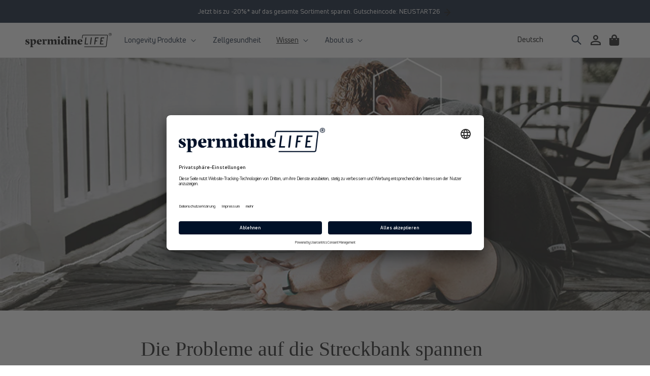

--- FILE ---
content_type: text/html; charset=utf-8
request_url: https://spermidinelife.com/de-cy/blogs/articles/putting-the-problems-on-the-rack
body_size: 55297
content:
<!doctype html>
<html class="no-js" lang="de">
  <head>
<meta name="uri-translation" content="on" />



            <!-- Google Tag Manager -->
<!--NO INDEX START-->




    
<!--NO INDEX END-->

<script>
    window.dataLayer = window.dataLayer || [];
</script>   
<script src="https://cdn-widgetsrepository.yotpo.com/v1/loader/ZncLIPRhb0QAuZDskSCsYOAvdAjZJsXwsPpeoVFa" async></script>

<script>(function(w,d,s,l,i){w[l]=w[l]||[];w[l].push({'gtm.start':
new Date().getTime(),event:'gtm.js'});var f=d.getElementsByTagName(s)[0],
j=d.createElement(s),dl=l!='dataLayer'?'&l='+l:'';j.async=true;j.src=
'https://www.googletagmanager.com/gtm.js?id='+i+dl;f.parentNode.insertBefore(j,f);
})(window,document,'script','dataLayer','GTM-PFG6LTW');</script>
            <!-- End Google Tag Manager -->

    <style>div#usercentrics-root {display:block; }</style>
<meta data-privacy-proxy-server='https://privacy-proxy-server.usercentrics.eu'>
<script type='application/javascript' src='https://privacy-proxy.usercentrics.eu/latest/uc-block.bundle.js'></script>
<script id='usercentrics-cmp' data-settings-id='6HySlcMdRTyUW4' data-settings-cache='9617213b79427e22fcab312b2cf500ff' src='https://app.usercentrics.eu/browser-ui/latest/bundle.js'></script>
    <meta charset="utf-8">
    <meta http-equiv="X-UA-Compatible" content="IE=edge">
    <meta name="viewport" content="width=device-width,initial-scale=1">
    <meta name="theme-color" content="">
    
   <!-- Hotjar Tracking Code for https://spermidinelife.com -->
<script>
    (function(h,o,t,j,a,r){
        h.hj=h.hj||function(){(h.hj.q=h.hj.q||[]).push(arguments)};
        h._hjSettings={hjid:3346827,hjsv:6};
        a=o.getElementsByTagName('head')[0];
        r=o.createElement('script');r.async=1;
        r.src=t+h._hjSettings.hjid+j+h._hjSettings.hjsv;
        a.appendChild(r);
    })(window,document,'https://static.hotjar.com/c/hotjar-','.js?sv=');
</script>

<link rel="apple-touch-icon" sizes="57x57" href="//spermidinelife.com/cdn/shop/t/105/assets/favicon_small.png?v=27262605037270493571768979829">
<link rel="apple-touch-icon" sizes="60x60" href="//spermidinelife.com/cdn/shop/t/105/assets/favicon_small.png?v=27262605037270493571768979829">
<link rel="apple-touch-icon" sizes="72x72" href="//spermidinelife.com/cdn/shop/t/105/assets/favicon_small.png?v=27262605037270493571768979829">
<link rel="apple-touch-icon" sizes="76x76" href="//spermidinelife.com/cdn/shop/t/105/assets/favicon_small.png?v=27262605037270493571768979829">
<link rel="apple-touch-icon" sizes="114x114" href="//spermidinelife.com/cdn/shop/t/105/assets/favicon_small.png?v=27262605037270493571768979829">
<link rel="apple-touch-icon" sizes="120x120" href="//spermidinelife.com/cdn/shop/t/105/assets/favicon_small.png?v=27262605037270493571768979829">
<link rel="apple-touch-icon" sizes="144x144" href="//spermidinelife.com/cdn/shop/t/105/assets/favicon_small.png?v=27262605037270493571768979829">
<link rel="apple-touch-icon" sizes="152x152" href="//spermidinelife.com/cdn/shop/t/105/assets/favicon_small.png?v=27262605037270493571768979829">
<link rel="apple-touch-icon" sizes="180x180" href="//spermidinelife.com/cdn/shop/t/105/assets/favicon_small.png?v=27262605037270493571768979829">
<link rel="icon" type="image/png" sizes="192x192"  href="//spermidinelife.com/cdn/shop/t/105/assets/favicon_small.png?v=27262605037270493571768979829">
<link rel="icon" type="image/png" sizes="32x32" href="//spermidinelife.com/cdn/shop/t/105/assets/favicon_small.png?v=27262605037270493571768979829">
<link rel="icon" type="image/png" sizes="96x96" href="//spermidinelife.com/cdn/shop/t/105/assets/favicon_small.png?v=27262605037270493571768979829">
<link rel="icon" type="image/png" sizes="16x16" href="//spermidinelife.com/cdn/shop/t/105/assets/favicon_small.png?v=27262605037270493571768979829">
<meta name="msapplication-TileColor" content="#001128">
<meta name="theme-color" content="#001128">
<link rel="canonical" href="https://spermidinelife.com/de-cy/blogs/articles/putting-the-problems-on-the-rack"><link rel="alternate" hreflang="de-at" href="https://spermidinelife.com//blogs/articles/putting-the-problems-on-the-rack"><link rel="alternate" hreflang="en" href="https://spermidinelife.com/en/blogs/articles/putting-the-problems-on-the-rack"><link rel="alternate" hreflang="de-de" href="https://spermidinelife.com/de-de/blogs/articles/putting-the-problems-on-the-rack"><link rel="alternate" hreflang="en-de" href="https://spermidinelife.com/en-de/blogs/articles/putting-the-problems-on-the-rack"><link rel="alternate" hreflang="de-ch" href="https://spermidinelife.com/de-ch/blogs/articles/putting-the-problems-on-the-rack"><link rel="alternate" hreflang="en-ch" href="https://spermidinelife.com/en-ch/blogs/articles/putting-the-problems-on-the-rack"><link rel="alternate" hreflang="de-be" href="https://spermidinelife.com/de-be/blogs/articles/putting-the-problems-on-the-rack"><link rel="alternate" hreflang="en-be" href="https://spermidinelife.com/en-be/blogs/articles/putting-the-problems-on-the-rack"><link rel="alternate" hreflang="de-dk" href="https://spermidinelife.com/de-dk/blogs/articles/putting-the-problems-on-the-rack"><link rel="alternate" hreflang="en-dk" href="https://spermidinelife.com/en-dk/blogs/articles/putting-the-problems-on-the-rack"><link rel="alternate" hreflang="de-ee" href="https://spermidinelife.com/de-ee/blogs/articles/putting-the-problems-on-the-rack"><link rel="alternate" hreflang="en-ee" href="https://spermidinelife.com/en-ee/blogs/articles/putting-the-problems-on-the-rack"><link rel="alternate" hreflang="de-fi" href="https://spermidinelife.com/de-fi/blogs/articles/putting-the-problems-on-the-rack"><link rel="alternate" hreflang="en-fi" href="https://spermidinelife.com/en-fi/blogs/articles/putting-the-problems-on-the-rack"><link rel="alternate" hreflang="de-fr" href="https://spermidinelife.com/de-fr/blogs/articles/putting-the-problems-on-the-rack"><link rel="alternate" hreflang="en-fr" href="https://spermidinelife.com/en-fr/blogs/articles/putting-the-problems-on-the-rack"><link rel="alternate" hreflang="de-gr" href="https://spermidinelife.com/de-gr/blogs/articles/putting-the-problems-on-the-rack"><link rel="alternate" hreflang="en-gr" href="https://spermidinelife.com/en-gr/blogs/articles/putting-the-problems-on-the-rack"><link rel="alternate" hreflang="de-ie" href="https://spermidinelife.com/de-ie/blogs/articles/putting-the-problems-on-the-rack"><link rel="alternate" hreflang="en-ie" href="https://spermidinelife.com/en-ie/blogs/articles/putting-the-problems-on-the-rack"><link rel="alternate" hreflang="de-it" href="https://spermidinelife.com/de-it/blogs/articles/putting-the-problems-on-the-rack"><link rel="alternate" hreflang="en-it" href="https://spermidinelife.com/en-it/blogs/articles/putting-the-problems-on-the-rack"><link rel="alternate" hreflang="de-hr" href="https://spermidinelife.com/de-hr/blogs/articles/putting-the-problems-on-the-rack"><link rel="alternate" hreflang="en-hr" href="https://spermidinelife.com/en-hr/blogs/articles/putting-the-problems-on-the-rack"><link rel="alternate" hreflang="de-lv" href="https://spermidinelife.com/de-lv/blogs/articles/putting-the-problems-on-the-rack"><link rel="alternate" hreflang="en-lv" href="https://spermidinelife.com/en-lv/blogs/articles/putting-the-problems-on-the-rack"><link rel="alternate" hreflang="de-lt" href="https://spermidinelife.com/de-lt/blogs/articles/putting-the-problems-on-the-rack"><link rel="alternate" hreflang="en-lt" href="https://spermidinelife.com/en-lt/blogs/articles/putting-the-problems-on-the-rack"><link rel="alternate" hreflang="de-lu" href="https://spermidinelife.com/de-lu/blogs/articles/putting-the-problems-on-the-rack"><link rel="alternate" hreflang="en-lu" href="https://spermidinelife.com/en-lu/blogs/articles/putting-the-problems-on-the-rack"><link rel="alternate" hreflang="de-mt" href="https://spermidinelife.com/de-mt/blogs/articles/putting-the-problems-on-the-rack"><link rel="alternate" hreflang="en-mt" href="https://spermidinelife.com/en-mt/blogs/articles/putting-the-problems-on-the-rack"><link rel="alternate" hreflang="de-nl" href="https://spermidinelife.com/de-nl/blogs/articles/putting-the-problems-on-the-rack"><link rel="alternate" hreflang="en-nl" href="https://spermidinelife.com/en-nl/blogs/articles/putting-the-problems-on-the-rack"><link rel="alternate" hreflang="de-pl" href="https://spermidinelife.com/de-pl/blogs/articles/putting-the-problems-on-the-rack"><link rel="alternate" hreflang="en-pl" href="https://spermidinelife.com/en-pl/blogs/articles/putting-the-problems-on-the-rack"><link rel="alternate" hreflang="de-pt" href="https://spermidinelife.com/de-pt/blogs/articles/putting-the-problems-on-the-rack"><link rel="alternate" hreflang="en-pt" href="https://spermidinelife.com/en-pt/blogs/articles/putting-the-problems-on-the-rack"><link rel="alternate" hreflang="de-ro" href="https://spermidinelife.com/de-ro/blogs/articles/putting-the-problems-on-the-rack"><link rel="alternate" hreflang="en-ro" href="https://spermidinelife.com/en-ro/blogs/articles/putting-the-problems-on-the-rack"><link rel="alternate" hreflang="de-se" href="https://spermidinelife.com/de-se/blogs/articles/putting-the-problems-on-the-rack"><link rel="alternate" hreflang="en-se" href="https://spermidinelife.com/en-se/blogs/articles/putting-the-problems-on-the-rack"><link rel="alternate" hreflang="de-sk" href="https://spermidinelife.com/de-sk/blogs/articles/putting-the-problems-on-the-rack"><link rel="alternate" hreflang="en-sk" href="https://spermidinelife.com/en-sk/blogs/articles/putting-the-problems-on-the-rack"><link rel="alternate" hreflang="de-si" href="https://spermidinelife.com/de-si/blogs/articles/putting-the-problems-on-the-rack"><link rel="alternate" hreflang="en-si" href="https://spermidinelife.com/en-si/blogs/articles/putting-the-problems-on-the-rack"><link rel="alternate" hreflang="de-es" href="https://spermidinelife.com/de-es/blogs/articles/putting-the-problems-on-the-rack"><link rel="alternate" hreflang="en-es" href="https://spermidinelife.com/en-es/blogs/articles/putting-the-problems-on-the-rack"><link rel="alternate" hreflang="de-cz" href="https://spermidinelife.com/de-cz/blogs/articles/putting-the-problems-on-the-rack"><link rel="alternate" hreflang="en-cz" href="https://spermidinelife.com/en-cz/blogs/articles/putting-the-problems-on-the-rack"><link rel="alternate" hreflang="de-hu" href="https://spermidinelife.com/de-hu/blogs/articles/putting-the-problems-on-the-rack"><link rel="alternate" hreflang="en-hu" href="https://spermidinelife.com/en-hu/blogs/articles/putting-the-problems-on-the-rack"><link rel="alternate" hreflang="en-cy" href="https://spermidinelife.com/en-cy/blogs/articles/putting-the-problems-on-the-rack"><link rel="alternate" hreflang="de-gb" href="https://spermidinelife.com/de-gb/blogs/articles/putting-the-problems-on-the-rack"><link rel="alternate" hreflang="en-gb" href="https://spermidinelife.com/en-gb/blogs/articles/putting-the-problems-on-the-rack"><link rel="alternate" hreflang="de-no" href="https://spermidinelife.com/de-no/blogs/articles/putting-the-problems-on-the-rack"><link rel="alternate" hreflang="en-no" href="https://spermidinelife.com/en-no/blogs/articles/putting-the-problems-on-the-rack"><link rel="preconnect" href="https://cdn.shopify.com" crossorigin><link rel="preconnect" href="https://fonts.shopifycdn.com" crossorigin>

    <link rel="preload" as="font" href="//spermidinelife.com/cdn/shop/t/105/assets/UniNeueBold.woff2?v=3016892768643697031768980010" type="font/woff2" crossorigin/>
<link rel="preload" as="font" href="//spermidinelife.com/cdn/shop/t/105/assets/UniNeueBold.woff?v=122126386977431221481768980009" type="font/woff" crossorigin/>
<link rel="preload" as="font" href="//spermidinelife.com/cdn/shop/t/105/assets/UniNeueBold-Italic.woff2?v=179554077646860253871768980008" type="font/woff2" crossorigin/>
<link rel="preload" as="font" href="//spermidinelife.com/cdn/shop/t/105/assets/UniNeueBold-Italic.woff?v=25686051553998488791768980007" type="font/woff" crossorigin/>
<link rel="preload" as="font" href="//spermidinelife.com/cdn/shop/t/105/assets/UniNeueRegular.woff2?v=143089607295681525501768980013" type="font/woff2" crossorigin/>
<link rel="preload" as="font" href="//spermidinelife.com/cdn/shop/t/105/assets/UniNeueRegular.woff?v=24742042632233778301768980013" type="font/woff" crossorigin/>
<link rel="preload" as="font" href="//spermidinelife.com/cdn/shop/t/105/assets/UniNeueRegular-Italic.woff2?v=156432380828549740081768980012" type="font/woff2" crossorigin/>
<link rel="preload" as="font" href="//spermidinelife.com/cdn/shop/t/105/assets/UniNeueRegular-Italic.woff?v=158656239259630650341768980011" type="font/woff" crossorigin/>

<link rel="preload" as="font" href="//spermidinelife.com/cdn/shop/t/105/assets/MillerHeadline-Bold.woff2?v=152474829471805807731768979951" type="font/woff2" crossorigin/>
<link rel="preload" as="font" href="//spermidinelife.com/cdn/shop/t/105/assets/MillerHeadline-Bold.woff?v=168912836647750130981768979950" type="font/woff" crossorigin/>
<link rel="preload" as="font" href="//spermidinelife.com/cdn/shop/t/105/assets/MillerHeadline-Roman.woff2?v=117584956487117591861768979953" type="font/woff2" crossorigin/>
<link rel="preload" as="font" href="//spermidinelife.com/cdn/shop/t/105/assets/MillerHeadline-Roman.woff?v=134258560004644634021768979952" type="font/woff" crossorigin/>

<style data-shopify>

  @font-face {
    font-family: 'MillerHeadline';
    src: url(//spermidinelife.com/cdn/shop/t/105/assets/MillerHeadline-Roman.woff2?v=117584956487117591861768979953) format('woff2'),
        url(//spermidinelife.com/cdn/shop/t/105/assets/MillerHeadline-Roman.woff?v=134258560004644634021768979952) format('woff');
    font-weight: normal;
    font-style: normal;
    font-display: swap;
  }

  @font-face {
    font-family: 'MillerHeadline';
    src: url(//spermidinelife.com/cdn/shop/t/105/assets/MillerHeadline-Bold.woff2?v=152474829471805807731768979951) format('woff2'),
        url(//spermidinelife.com/cdn/shop/t/105/assets/MillerHeadline-Bold.woff?v=168912836647750130981768979950) format('woff');
    font-weight: bold;
    font-style: normal;
    font-display: swap;
  }

  @font-face {
    font-family: 'Uni Neue';
    src: url(//spermidinelife.com/cdn/shop/t/105/assets/UniNeueRegular.woff2?v=143089607295681525501768980013) format('woff2'),
        url(//spermidinelife.com/cdn/shop/t/105/assets/UniNeueRegular.woff?v=24742042632233778301768980013) format('woff');
    font-weight: normal;
    font-style: normal;
    font-display: swap;
  }

  @font-face {
    font-family: 'Uni Neue';
    src: url(//spermidinelife.com/cdn/shop/t/105/assets/UniNeueRegular-Italic.woff2?v=156432380828549740081768980012) format('woff2'),
        url(//spermidinelife.com/cdn/shop/t/105/assets/UniNeueRegular-Italic.woff?v=158656239259630650341768980011) format('woff');
    font-weight: normal;
    font-style: italic;
    font-display: swap;
  }

  @font-face {
    font-family: 'Uni Neue';
    src: url(//spermidinelife.com/cdn/shop/t/105/assets/UniNeueBold.woff2?v=3016892768643697031768980010) format('woff2'),
        url(//spermidinelife.com/cdn/shop/t/105/assets/UniNeueBold.woff?v=122126386977431221481768980009) format('woff');
    font-weight: bold;
    font-style: normal;
    font-display: swap;
  }

  @font-face {
    font-family: 'Uni Neue';
    src: url(//spermidinelife.com/cdn/shop/t/105/assets/UniNeueBold-Italic.woff2?v=179554077646860253871768980008) format('woff2'),
        url(//spermidinelife.com/cdn/shop/t/105/assets/UniNeueBold-Italic.woff?v=25686051553998488791768980007) format('woff');
    font-weight: bold;
    font-style: italic;
    font-display: swap;
  }

</style>
<script src="https://ajax.googleapis.com/ajax/libs/jquery/3.6.3/jquery.min.js"></script>
<script src="https://cdnjs.cloudflare.com/ajax/libs/slick-carousel/1.9.0/slick.min.js"></script>
  <script>
  $(document).ready(function() {
  $('.logo-carousel').slick({
    slidesToShow: 6,
    slidesToScroll: 1,
    autoplay: true,
    autoplaySpeed: 3000,
    arrows: true,
    dots: false,
    pauseOnHover: false,
    responsive: [{
      breakpoint: 768,
      settings: {
        slidesToShow: 4
      }
    }, {
      breakpoint: 520,
      settings: {
        slidesToShow: 2
      }
    }]
  });
});
  </script>
    <script src="//spermidinelife.com/cdn/shop/t/105/assets/cart-side.js?v=53521960922237872361768979779" defer></script>
    <script src="//spermidinelife.com/cdn/shop/t/105/assets/cleave.min.js?v=76868591541345125111768979783" defer="defer"></script>
    <script src="//spermidinelife.com/cdn/shop/t/105/assets/global.js?v=133498385968064359871768979888" defer="defer"></script><script defer="defer">

  /**
    * Use this snippet to conditionally load javascript files
    */

  const loadScript = (source, beforeEl, async = true, defer = true) => {
    return new Promise((resolve, reject) => {
      let script = document.createElement('script');
      const prior = beforeEl || document.getElementsByTagName('script')[0];
      script.async = async;
      script.defer = defer;
      function onloadHander(_, isAbort) {
        if (isAbort || !script.readyState || /loaded|complete/.test(script.readyState)) {
          script.onload = null;
          script.onreadystatechange = null;
          script = undefined;
  
          if (isAbort) { reject(); } else { resolve(); }
        }
      }
      script.onload = onloadHander;
      script.onreadystatechange = onloadHander;
      script.src = source;
      prior.parentNode.insertBefore(script, prior);
    });
  }

  window.addEventListener('DOMContentLoaded', () => {

    /**
      * Handle horziontally scrolled images
      */
    if (document.querySelectorAll('[data-scroll-horizontally]').length > 0) {
      loadScript("//spermidinelife.com/cdn/shop/t/105/assets/horizontally-image-scrolling.js?v=175731020761029805041768979890");
    }

    /**
      * handle <a> Tags with # href
      */
    if (document.querySelectorAll('a[href*="#"]:not([href="#"])').length > 0) {
      loadScript("//spermidinelife.com/cdn/shop/t/105/assets/hash-links.js?v=50120885940450803881768979889");
    }

    /**
      * handle the global language switcher
      */
    if (document.querySelectorAll('language-switcher').length > 0) {
      loadScript("//spermidinelife.com/cdn/shop/t/105/assets/language-switcher.js?v=85620747250849342851768979899");
    }

  });

</script><script>window.performance && window.performance.mark && window.performance.mark('shopify.content_for_header.start');</script><meta name="google-site-verification" content="4BYZxAv6WzNNEDwEbRw-_Cg24gKBBRmNwhQIJ57b3F0">
<meta id="shopify-digital-wallet" name="shopify-digital-wallet" content="/61673013488/digital_wallets/dialog">
<meta name="shopify-checkout-api-token" content="68e0b7e1e57e5fa518e145548ef87d3a">
<meta id="in-context-paypal-metadata" data-shop-id="61673013488" data-venmo-supported="false" data-environment="production" data-locale="de_DE" data-paypal-v4="true" data-currency="EUR">
<link rel="alternate" type="application/atom+xml" title="Feed" href="/de-cy/blogs/articles.atom" />
<link rel="alternate" hreflang="x-default" href="https://spermidinelife.com/blogs/articles/putting-the-problems-on-the-rack">
<link rel="alternate" hreflang="de-DE" href="https://spermidinelife.com/de-de/blogs/articles/putting-the-problems-on-the-rack">
<link rel="alternate" hreflang="en-DE" href="https://spermidinelife.com/en-de/blogs/articles/putting-the-problems-on-the-rack">
<link rel="alternate" hreflang="de-BE" href="https://spermidinelife.com/de-be/blogs/articles/putting-the-problems-on-the-rack">
<link rel="alternate" hreflang="en-BE" href="https://spermidinelife.com/en-be/blogs/articles/putting-the-problems-on-the-rack">
<link rel="alternate" hreflang="en-BG" href="https://spermidinelife.com/en-bg/blogs/articles/putting-the-problems-on-the-rack">
<link rel="alternate" hreflang="de-BG" href="https://spermidinelife.com/de-bg/blogs/articles/putting-the-problems-on-the-rack">
<link rel="alternate" hreflang="de-DK" href="https://spermidinelife.com/de-dk/blogs/articles/putting-the-problems-on-the-rack">
<link rel="alternate" hreflang="en-DK" href="https://spermidinelife.com/en-dk/blogs/articles/putting-the-problems-on-the-rack">
<link rel="alternate" hreflang="de-EE" href="https://spermidinelife.com/de-ee/blogs/articles/putting-the-problems-on-the-rack">
<link rel="alternate" hreflang="en-EE" href="https://spermidinelife.com/en-ee/blogs/articles/putting-the-problems-on-the-rack">
<link rel="alternate" hreflang="de-FI" href="https://spermidinelife.com/de-fi/blogs/articles/putting-the-problems-on-the-rack">
<link rel="alternate" hreflang="en-FI" href="https://spermidinelife.com/en-fi/blogs/articles/putting-the-problems-on-the-rack">
<link rel="alternate" hreflang="de-GR" href="https://spermidinelife.com/de-gr/blogs/articles/putting-the-problems-on-the-rack">
<link rel="alternate" hreflang="en-GR" href="https://spermidinelife.com/en-gr/blogs/articles/putting-the-problems-on-the-rack">
<link rel="alternate" hreflang="en-GB" href="https://spermidinelife.com/en-gb/blogs/articles/putting-the-problems-on-the-rack">
<link rel="alternate" hreflang="en-IE" href="https://spermidinelife.com/en-ie/blogs/articles/putting-the-problems-on-the-rack">
<link rel="alternate" hreflang="de-IE" href="https://spermidinelife.com/de-ie/blogs/articles/putting-the-problems-on-the-rack">
<link rel="alternate" hreflang="de-IT" href="https://spermidinelife.com/de-it/blogs/articles/putting-the-problems-on-the-rack">
<link rel="alternate" hreflang="en-IT" href="https://spermidinelife.com/en-it/blogs/articles/putting-the-problems-on-the-rack">
<link rel="alternate" hreflang="de-HR" href="https://spermidinelife.com/de-hr/blogs/articles/putting-the-problems-on-the-rack">
<link rel="alternate" hreflang="en-HR" href="https://spermidinelife.com/en-hr/blogs/articles/putting-the-problems-on-the-rack">
<link rel="alternate" hreflang="de-LV" href="https://spermidinelife.com/de-lv/blogs/articles/putting-the-problems-on-the-rack">
<link rel="alternate" hreflang="en-LV" href="https://spermidinelife.com/en-lv/blogs/articles/putting-the-problems-on-the-rack">
<link rel="alternate" hreflang="de-LT" href="https://spermidinelife.com/de-lt/blogs/articles/putting-the-problems-on-the-rack">
<link rel="alternate" hreflang="en-LT" href="https://spermidinelife.com/en-lt/blogs/articles/putting-the-problems-on-the-rack">
<link rel="alternate" hreflang="de-LU" href="https://spermidinelife.com/de-lu/blogs/articles/putting-the-problems-on-the-rack">
<link rel="alternate" hreflang="en-LU" href="https://spermidinelife.com/en-lu/blogs/articles/putting-the-problems-on-the-rack">
<link rel="alternate" hreflang="en-MT" href="https://spermidinelife.com/en-mt/blogs/articles/putting-the-problems-on-the-rack">
<link rel="alternate" hreflang="de-MT" href="https://spermidinelife.com/de-mt/blogs/articles/putting-the-problems-on-the-rack">
<link rel="alternate" hreflang="de-NL" href="https://spermidinelife.com/de-nl/blogs/articles/putting-the-problems-on-the-rack">
<link rel="alternate" hreflang="en-NL" href="https://spermidinelife.com/en-nl/blogs/articles/putting-the-problems-on-the-rack">
<link rel="alternate" hreflang="de-PL" href="https://spermidinelife.com/de-pl/blogs/articles/putting-the-problems-on-the-rack">
<link rel="alternate" hreflang="en-PL" href="https://spermidinelife.com/en-pl/blogs/articles/putting-the-problems-on-the-rack">
<link rel="alternate" hreflang="de-PT" href="https://spermidinelife.com/de-pt/blogs/articles/putting-the-problems-on-the-rack">
<link rel="alternate" hreflang="en-PT" href="https://spermidinelife.com/en-pt/blogs/articles/putting-the-problems-on-the-rack">
<link rel="alternate" hreflang="de-RO" href="https://spermidinelife.com/de-ro/blogs/articles/putting-the-problems-on-the-rack">
<link rel="alternate" hreflang="en-RO" href="https://spermidinelife.com/en-ro/blogs/articles/putting-the-problems-on-the-rack">
<link rel="alternate" hreflang="de-SE" href="https://spermidinelife.com/de-se/blogs/articles/putting-the-problems-on-the-rack">
<link rel="alternate" hreflang="en-SE" href="https://spermidinelife.com/en-se/blogs/articles/putting-the-problems-on-the-rack">
<link rel="alternate" hreflang="de-CH" href="https://spermidinelife.com/de-ch/blogs/articles/putting-the-problems-on-the-rack">
<link rel="alternate" hreflang="en-CH" href="https://spermidinelife.com/en-ch/blogs/articles/putting-the-problems-on-the-rack">
<link rel="alternate" hreflang="de-SK" href="https://spermidinelife.com/de-sk/blogs/articles/putting-the-problems-on-the-rack">
<link rel="alternate" hreflang="en-SK" href="https://spermidinelife.com/en-sk/blogs/articles/putting-the-problems-on-the-rack">
<link rel="alternate" hreflang="de-SI" href="https://spermidinelife.com/de-si/blogs/articles/putting-the-problems-on-the-rack">
<link rel="alternate" hreflang="en-SI" href="https://spermidinelife.com/en-si/blogs/articles/putting-the-problems-on-the-rack">
<link rel="alternate" hreflang="es-ES" href="https://spermidinelife.com/es-es/blogs/articles/putting-the-problems-on-the-rack">
<link rel="alternate" hreflang="en-ES" href="https://spermidinelife.com/en-es/blogs/articles/putting-the-problems-on-the-rack">
<link rel="alternate" hreflang="de-ES" href="https://spermidinelife.com/de-es/blogs/articles/putting-the-problems-on-the-rack">
<link rel="alternate" hreflang="de-CZ" href="https://spermidinelife.com/de-cz/blogs/articles/putting-the-problems-on-the-rack">
<link rel="alternate" hreflang="en-CZ" href="https://spermidinelife.com/en-cz/blogs/articles/putting-the-problems-on-the-rack">
<link rel="alternate" hreflang="de-CY" href="https://spermidinelife.com/de-cy/blogs/articles/putting-the-problems-on-the-rack">
<link rel="alternate" hreflang="en-CY" href="https://spermidinelife.com/en-cy/blogs/articles/putting-the-problems-on-the-rack">
<link rel="alternate" hreflang="de-LI" href="https://spermidinelife.com/de-li/blogs/articles/putting-the-problems-on-the-rack">
<link rel="alternate" hreflang="en-LI" href="https://spermidinelife.com/en-li/blogs/articles/putting-the-problems-on-the-rack">
<link rel="alternate" hreflang="de-NO" href="https://spermidinelife.com/de-no/blogs/articles/putting-the-problems-on-the-rack">
<link rel="alternate" hreflang="en-NO" href="https://spermidinelife.com/en-no/blogs/articles/putting-the-problems-on-the-rack">
<link rel="alternate" hreflang="de-FR" href="https://spermidinelife.com/de-fr/blogs/articles/putting-the-problems-on-the-rack">
<link rel="alternate" hreflang="en-FR" href="https://spermidinelife.com/en-fr/blogs/articles/putting-the-problems-on-the-rack">
<link rel="alternate" hreflang="de-HU" href="https://spermidinelife.com/de-hu/blogs/articles/putting-the-problems-on-the-rack">
<link rel="alternate" hreflang="en-HU" href="https://spermidinelife.com/en-hu/blogs/articles/putting-the-problems-on-the-rack">
<link rel="alternate" hreflang="de-AT" href="https://spermidinelife.com/blogs/articles/putting-the-problems-on-the-rack">
<link rel="alternate" hreflang="es-AT" href="https://spermidinelife.com/es/blogs/articles/putting-the-problems-on-the-rack">
<link rel="alternate" hreflang="en-AT" href="https://spermidinelife.com/en/blogs/articles/putting-the-problems-on-the-rack">
<script async="async" src="/checkouts/internal/preloads.js?locale=de-CY"></script>
<link rel="preconnect" href="https://shop.app" crossorigin="anonymous">
<script async="async" src="https://shop.app/checkouts/internal/preloads.js?locale=de-CY&shop_id=61673013488" crossorigin="anonymous"></script>
<script id="apple-pay-shop-capabilities" type="application/json">{"shopId":61673013488,"countryCode":"AT","currencyCode":"EUR","merchantCapabilities":["supports3DS"],"merchantId":"gid:\/\/shopify\/Shop\/61673013488","merchantName":"spermidineLIFE®","requiredBillingContactFields":["postalAddress","email"],"requiredShippingContactFields":["postalAddress","email"],"shippingType":"shipping","supportedNetworks":["visa","maestro","masterCard","amex"],"total":{"type":"pending","label":"spermidineLIFE®","amount":"1.00"},"shopifyPaymentsEnabled":true,"supportsSubscriptions":true}</script>
<script id="shopify-features" type="application/json">{"accessToken":"68e0b7e1e57e5fa518e145548ef87d3a","betas":["rich-media-storefront-analytics"],"domain":"spermidinelife.com","predictiveSearch":true,"shopId":61673013488,"locale":"de"}</script>
<script>var Shopify = Shopify || {};
Shopify.shop = "longevitylabs-eu.myshopify.com";
Shopify.locale = "de";
Shopify.currency = {"active":"EUR","rate":"1.0"};
Shopify.country = "CY";
Shopify.theme = {"name":"spermidineLIFE.com - NEUSTART26","id":192271286619,"schema_name":"Dawn","schema_version":"3.0.0","theme_store_id":null,"role":"main"};
Shopify.theme.handle = "null";
Shopify.theme.style = {"id":null,"handle":null};
Shopify.cdnHost = "spermidinelife.com/cdn";
Shopify.routes = Shopify.routes || {};
Shopify.routes.root = "/de-cy/";</script>
<script type="module">!function(o){(o.Shopify=o.Shopify||{}).modules=!0}(window);</script>
<script>!function(o){function n(){var o=[];function n(){o.push(Array.prototype.slice.apply(arguments))}return n.q=o,n}var t=o.Shopify=o.Shopify||{};t.loadFeatures=n(),t.autoloadFeatures=n()}(window);</script>
<script>
  window.ShopifyPay = window.ShopifyPay || {};
  window.ShopifyPay.apiHost = "shop.app\/pay";
  window.ShopifyPay.redirectState = null;
</script>
<script id="shop-js-analytics" type="application/json">{"pageType":"article"}</script>
<script defer="defer" async type="module" src="//spermidinelife.com/cdn/shopifycloud/shop-js/modules/v2/client.init-shop-cart-sync_e98Ab_XN.de.esm.js"></script>
<script defer="defer" async type="module" src="//spermidinelife.com/cdn/shopifycloud/shop-js/modules/v2/chunk.common_Pcw9EP95.esm.js"></script>
<script defer="defer" async type="module" src="//spermidinelife.com/cdn/shopifycloud/shop-js/modules/v2/chunk.modal_CzmY4ZhL.esm.js"></script>
<script type="module">
  await import("//spermidinelife.com/cdn/shopifycloud/shop-js/modules/v2/client.init-shop-cart-sync_e98Ab_XN.de.esm.js");
await import("//spermidinelife.com/cdn/shopifycloud/shop-js/modules/v2/chunk.common_Pcw9EP95.esm.js");
await import("//spermidinelife.com/cdn/shopifycloud/shop-js/modules/v2/chunk.modal_CzmY4ZhL.esm.js");

  window.Shopify.SignInWithShop?.initShopCartSync?.({"fedCMEnabled":true,"windoidEnabled":true});

</script>
<script>
  window.Shopify = window.Shopify || {};
  if (!window.Shopify.featureAssets) window.Shopify.featureAssets = {};
  window.Shopify.featureAssets['shop-js'] = {"shop-cart-sync":["modules/v2/client.shop-cart-sync_DazCVyJ3.de.esm.js","modules/v2/chunk.common_Pcw9EP95.esm.js","modules/v2/chunk.modal_CzmY4ZhL.esm.js"],"init-fed-cm":["modules/v2/client.init-fed-cm_D0AulfmK.de.esm.js","modules/v2/chunk.common_Pcw9EP95.esm.js","modules/v2/chunk.modal_CzmY4ZhL.esm.js"],"shop-cash-offers":["modules/v2/client.shop-cash-offers_BISyWFEA.de.esm.js","modules/v2/chunk.common_Pcw9EP95.esm.js","modules/v2/chunk.modal_CzmY4ZhL.esm.js"],"shop-login-button":["modules/v2/client.shop-login-button_D_c1vx_E.de.esm.js","modules/v2/chunk.common_Pcw9EP95.esm.js","modules/v2/chunk.modal_CzmY4ZhL.esm.js"],"pay-button":["modules/v2/client.pay-button_CHADzJ4g.de.esm.js","modules/v2/chunk.common_Pcw9EP95.esm.js","modules/v2/chunk.modal_CzmY4ZhL.esm.js"],"shop-button":["modules/v2/client.shop-button_CQnD2U3v.de.esm.js","modules/v2/chunk.common_Pcw9EP95.esm.js","modules/v2/chunk.modal_CzmY4ZhL.esm.js"],"avatar":["modules/v2/client.avatar_BTnouDA3.de.esm.js"],"init-windoid":["modules/v2/client.init-windoid_CmA0-hrC.de.esm.js","modules/v2/chunk.common_Pcw9EP95.esm.js","modules/v2/chunk.modal_CzmY4ZhL.esm.js"],"init-shop-for-new-customer-accounts":["modules/v2/client.init-shop-for-new-customer-accounts_BCzC_Mib.de.esm.js","modules/v2/client.shop-login-button_D_c1vx_E.de.esm.js","modules/v2/chunk.common_Pcw9EP95.esm.js","modules/v2/chunk.modal_CzmY4ZhL.esm.js"],"init-shop-email-lookup-coordinator":["modules/v2/client.init-shop-email-lookup-coordinator_DYzOit4u.de.esm.js","modules/v2/chunk.common_Pcw9EP95.esm.js","modules/v2/chunk.modal_CzmY4ZhL.esm.js"],"init-shop-cart-sync":["modules/v2/client.init-shop-cart-sync_e98Ab_XN.de.esm.js","modules/v2/chunk.common_Pcw9EP95.esm.js","modules/v2/chunk.modal_CzmY4ZhL.esm.js"],"shop-toast-manager":["modules/v2/client.shop-toast-manager_Bc-1elH8.de.esm.js","modules/v2/chunk.common_Pcw9EP95.esm.js","modules/v2/chunk.modal_CzmY4ZhL.esm.js"],"init-customer-accounts":["modules/v2/client.init-customer-accounts_CqlRHmZs.de.esm.js","modules/v2/client.shop-login-button_D_c1vx_E.de.esm.js","modules/v2/chunk.common_Pcw9EP95.esm.js","modules/v2/chunk.modal_CzmY4ZhL.esm.js"],"init-customer-accounts-sign-up":["modules/v2/client.init-customer-accounts-sign-up_DZmBw6yB.de.esm.js","modules/v2/client.shop-login-button_D_c1vx_E.de.esm.js","modules/v2/chunk.common_Pcw9EP95.esm.js","modules/v2/chunk.modal_CzmY4ZhL.esm.js"],"shop-follow-button":["modules/v2/client.shop-follow-button_Cx-w7rSq.de.esm.js","modules/v2/chunk.common_Pcw9EP95.esm.js","modules/v2/chunk.modal_CzmY4ZhL.esm.js"],"checkout-modal":["modules/v2/client.checkout-modal_Djjmh8qM.de.esm.js","modules/v2/chunk.common_Pcw9EP95.esm.js","modules/v2/chunk.modal_CzmY4ZhL.esm.js"],"shop-login":["modules/v2/client.shop-login_DMZMgoZf.de.esm.js","modules/v2/chunk.common_Pcw9EP95.esm.js","modules/v2/chunk.modal_CzmY4ZhL.esm.js"],"lead-capture":["modules/v2/client.lead-capture_SqejaEd8.de.esm.js","modules/v2/chunk.common_Pcw9EP95.esm.js","modules/v2/chunk.modal_CzmY4ZhL.esm.js"],"payment-terms":["modules/v2/client.payment-terms_DUeEqFTJ.de.esm.js","modules/v2/chunk.common_Pcw9EP95.esm.js","modules/v2/chunk.modal_CzmY4ZhL.esm.js"]};
</script>
<script>(function() {
  var isLoaded = false;
  function asyncLoad() {
    if (isLoaded) return;
    isLoaded = true;
    var urls = ["https:\/\/static.rechargecdn.com\/assets\/js\/widget.min.js?shop=longevitylabs-eu.myshopify.com","https:\/\/shy.elfsight.com\/p\/platform.js?shop=longevitylabs-eu.myshopify.com","https:\/\/cdn.hyj.mobi\/d\/relevanz.js?cid=13463\u0026custid=21964\u0026shop=longevitylabs-eu.myshopify.com","https:\/\/config.gorgias.chat\/bundle-loader\/01GYCCNBBFNE0NCAVW4KAW00CG?source=shopify1click\u0026shop=longevitylabs-eu.myshopify.com","https:\/\/d1639lhkj5l89m.cloudfront.net\/js\/storefront\/uppromote.js?shop=longevitylabs-eu.myshopify.com","https:\/\/cdn.nfcube.com\/instafeed-7f08ae88f46553df011b3e404046891a.js?shop=longevitylabs-eu.myshopify.com","\/\/cdn.shopify.com\/proxy\/6c1e186bdf0d874476a13708159c2674b7e290705a437ba1705aa6177f042088\/spfy-pxl.archive-digger.com\/assets\/script_tag.js?shopId=longevitylabs-eu.myshopify.com\u0026taboolaId=1597296\u0026espd=true\u0026ecav=true\u0026eh=true\u0026ess=true\u0026ep=true\u0026eatc=true\u0026eprv=true\u0026ecv=true\u0026epv=true\u0026esc=true\u0026shop=longevitylabs-eu.myshopify.com\u0026sp-cache-control=cHVibGljLCBtYXgtYWdlPTkwMA","https:\/\/ecommplugins-scripts.trustpilot.com\/v2.1\/js\/header.min.js?settings=eyJrZXkiOiIzVlJ0Q05aY3VrUG9rNjhKIiwicyI6InNrdSJ9\u0026shop=longevitylabs-eu.myshopify.com","https:\/\/ecommplugins-scripts.trustpilot.com\/v2.1\/js\/success.min.js?settings=eyJrZXkiOiIzVlJ0Q05aY3VrUG9rNjhKIiwicyI6InNrdSIsInQiOlsib3JkZXJzL2Z1bGZpbGxlZCJdLCJ2IjoiIiwiYSI6IiJ9\u0026shop=longevitylabs-eu.myshopify.com","https:\/\/ecommplugins-trustboxsettings.trustpilot.com\/longevitylabs-eu.myshopify.com.js?settings=1761225089590\u0026shop=longevitylabs-eu.myshopify.com","https:\/\/widget.trustpilot.com\/bootstrap\/v5\/tp.widget.sync.bootstrap.min.js?shop=longevitylabs-eu.myshopify.com","https:\/\/cdn.9gtb.com\/loader.js?g_cvt_id=dcfdf906-8b97-4218-83af-82194b4a675f\u0026shop=longevitylabs-eu.myshopify.com","https:\/\/cdn.shopify.com\/s\/files\/1\/0616\/7301\/3488\/t\/105\/assets\/yoast-active-script.js?v=1768980016\u0026shop=longevitylabs-eu.myshopify.com"];
    for (var i = 0; i < urls.length; i++) {
      var s = document.createElement('script');
      s.type = 'text/javascript';
      s.async = true;
      s.src = urls[i];
      var x = document.getElementsByTagName('script')[0];
      x.parentNode.insertBefore(s, x);
    }
  };
  if(window.attachEvent) {
    window.attachEvent('onload', asyncLoad);
  } else {
    window.addEventListener('load', asyncLoad, false);
  }
})();</script>
<script id="__st">var __st={"a":61673013488,"offset":3600,"reqid":"8ca42741-f063-4c29-9c3b-468cdd3bb2e5-1769090807","pageurl":"spermidinelife.com\/de-cy\/blogs\/articles\/putting-the-problems-on-the-rack","s":"articles-587566317808","u":"46299c9252d7","p":"article","rtyp":"article","rid":587566317808};</script>
<script>window.ShopifyPaypalV4VisibilityTracking = true;</script>
<script id="form-persister">!function(){'use strict';const t='contact',e='new_comment',n=[[t,t],['blogs',e],['comments',e],[t,'customer']],o='password',r='form_key',c=['recaptcha-v3-token','g-recaptcha-response','h-captcha-response',o],s=()=>{try{return window.sessionStorage}catch{return}},i='__shopify_v',u=t=>t.elements[r],a=function(){const t=[...n].map((([t,e])=>`form[action*='/${t}']:not([data-nocaptcha='true']) input[name='form_type'][value='${e}']`)).join(',');var e;return e=t,()=>e?[...document.querySelectorAll(e)].map((t=>t.form)):[]}();function m(t){const e=u(t);a().includes(t)&&(!e||!e.value)&&function(t){try{if(!s())return;!function(t){const e=s();if(!e)return;const n=u(t);if(!n)return;const o=n.value;o&&e.removeItem(o)}(t);const e=Array.from(Array(32),(()=>Math.random().toString(36)[2])).join('');!function(t,e){u(t)||t.append(Object.assign(document.createElement('input'),{type:'hidden',name:r})),t.elements[r].value=e}(t,e),function(t,e){const n=s();if(!n)return;const r=[...t.querySelectorAll(`input[type='${o}']`)].map((({name:t})=>t)),u=[...c,...r],a={};for(const[o,c]of new FormData(t).entries())u.includes(o)||(a[o]=c);n.setItem(e,JSON.stringify({[i]:1,action:t.action,data:a}))}(t,e)}catch(e){console.error('failed to persist form',e)}}(t)}const f=t=>{if('true'===t.dataset.persistBound)return;const e=function(t,e){const n=function(t){return'function'==typeof t.submit?t.submit:HTMLFormElement.prototype.submit}(t).bind(t);return function(){let t;return()=>{t||(t=!0,(()=>{try{e(),n()}catch(t){(t=>{console.error('form submit failed',t)})(t)}})(),setTimeout((()=>t=!1),250))}}()}(t,(()=>{m(t)}));!function(t,e){if('function'==typeof t.submit&&'function'==typeof e)try{t.submit=e}catch{}}(t,e),t.addEventListener('submit',(t=>{t.preventDefault(),e()})),t.dataset.persistBound='true'};!function(){function t(t){const e=(t=>{const e=t.target;return e instanceof HTMLFormElement?e:e&&e.form})(t);e&&m(e)}document.addEventListener('submit',t),document.addEventListener('DOMContentLoaded',(()=>{const e=a();for(const t of e)f(t);var n;n=document.body,new window.MutationObserver((t=>{for(const e of t)if('childList'===e.type&&e.addedNodes.length)for(const t of e.addedNodes)1===t.nodeType&&'FORM'===t.tagName&&a().includes(t)&&f(t)})).observe(n,{childList:!0,subtree:!0,attributes:!1}),document.removeEventListener('submit',t)}))}()}();</script>
<script integrity="sha256-4kQ18oKyAcykRKYeNunJcIwy7WH5gtpwJnB7kiuLZ1E=" data-source-attribution="shopify.loadfeatures" defer="defer" src="//spermidinelife.com/cdn/shopifycloud/storefront/assets/storefront/load_feature-a0a9edcb.js" crossorigin="anonymous"></script>
<script crossorigin="anonymous" defer="defer" src="//spermidinelife.com/cdn/shopifycloud/storefront/assets/shopify_pay/storefront-65b4c6d7.js?v=20250812"></script>
<script data-source-attribution="shopify.dynamic_checkout.dynamic.init">var Shopify=Shopify||{};Shopify.PaymentButton=Shopify.PaymentButton||{isStorefrontPortableWallets:!0,init:function(){window.Shopify.PaymentButton.init=function(){};var t=document.createElement("script");t.src="https://spermidinelife.com/cdn/shopifycloud/portable-wallets/latest/portable-wallets.de.js",t.type="module",document.head.appendChild(t)}};
</script>
<script data-source-attribution="shopify.dynamic_checkout.buyer_consent">
  function portableWalletsHideBuyerConsent(e){var t=document.getElementById("shopify-buyer-consent"),n=document.getElementById("shopify-subscription-policy-button");t&&n&&(t.classList.add("hidden"),t.setAttribute("aria-hidden","true"),n.removeEventListener("click",e))}function portableWalletsShowBuyerConsent(e){var t=document.getElementById("shopify-buyer-consent"),n=document.getElementById("shopify-subscription-policy-button");t&&n&&(t.classList.remove("hidden"),t.removeAttribute("aria-hidden"),n.addEventListener("click",e))}window.Shopify?.PaymentButton&&(window.Shopify.PaymentButton.hideBuyerConsent=portableWalletsHideBuyerConsent,window.Shopify.PaymentButton.showBuyerConsent=portableWalletsShowBuyerConsent);
</script>
<script data-source-attribution="shopify.dynamic_checkout.cart.bootstrap">document.addEventListener("DOMContentLoaded",(function(){function t(){return document.querySelector("shopify-accelerated-checkout-cart, shopify-accelerated-checkout")}if(t())Shopify.PaymentButton.init();else{new MutationObserver((function(e,n){t()&&(Shopify.PaymentButton.init(),n.disconnect())})).observe(document.body,{childList:!0,subtree:!0})}}));
</script>
<link id="shopify-accelerated-checkout-styles" rel="stylesheet" media="screen" href="https://spermidinelife.com/cdn/shopifycloud/portable-wallets/latest/accelerated-checkout-backwards-compat.css" crossorigin="anonymous">
<style id="shopify-accelerated-checkout-cart">
        #shopify-buyer-consent {
  margin-top: 1em;
  display: inline-block;
  width: 100%;
}

#shopify-buyer-consent.hidden {
  display: none;
}

#shopify-subscription-policy-button {
  background: none;
  border: none;
  padding: 0;
  text-decoration: underline;
  font-size: inherit;
  cursor: pointer;
}

#shopify-subscription-policy-button::before {
  box-shadow: none;
}

      </style>
<script id="sections-script" data-sections="header,footer" defer="defer" src="//spermidinelife.com/cdn/shop/t/105/compiled_assets/scripts.js?v=47241"></script>
<script>window.performance && window.performance.mark && window.performance.mark('shopify.content_for_header.end');</script>


    <style data-shopify>
      @font-face {
  font-family: Assistant;
  font-weight: 400;
  font-style: normal;
  font-display: swap;
  src: url("//spermidinelife.com/cdn/fonts/assistant/assistant_n4.9120912a469cad1cc292572851508ca49d12e768.woff2") format("woff2"),
       url("//spermidinelife.com/cdn/fonts/assistant/assistant_n4.6e9875ce64e0fefcd3f4446b7ec9036b3ddd2985.woff") format("woff");
}

      @font-face {
  font-family: Assistant;
  font-weight: 700;
  font-style: normal;
  font-display: swap;
  src: url("//spermidinelife.com/cdn/fonts/assistant/assistant_n7.bf44452348ec8b8efa3aa3068825305886b1c83c.woff2") format("woff2"),
       url("//spermidinelife.com/cdn/fonts/assistant/assistant_n7.0c887fee83f6b3bda822f1150b912c72da0f7b64.woff") format("woff");
}

      
      
      @font-face {
  font-family: Assistant;
  font-weight: 400;
  font-style: normal;
  font-display: swap;
  src: url("//spermidinelife.com/cdn/fonts/assistant/assistant_n4.9120912a469cad1cc292572851508ca49d12e768.woff2") format("woff2"),
       url("//spermidinelife.com/cdn/fonts/assistant/assistant_n4.6e9875ce64e0fefcd3f4446b7ec9036b3ddd2985.woff") format("woff");
}


      :root {
        --font-body-family: 'Uni Neue', sans-serif;
        /* --font-body-family: Assistant, sans-serif; */
        --font-body-style: normal;
        --font-body-weight: 400;

        --font-heading-family: 'MillerHeadline', sans-serif;
        /* --font-heading-family: Assistant, sans-serif; */
        --font-heading-style: normal;
        --font-heading-weight: 400;

        --font-body-scale: 1.0;
        --font-heading-scale: 1.0;

        --color-base-text: 18, 18, 18;
        --color-shadow: 18, 18, 18;
        --color-base-background-1: 255, 255, 255;
        --color-base-background-2: 243, 243, 243;
        --color-base-solid-button-labels: 255, 255, 255;
        --color-base-outline-button-labels: 18, 18, 18;
        --color-base-accent-1: 0, 17, 40;
        --color-base-accent-2: 227, 227, 227;
        --payment-terms-background-color: #FFFFFF;

        --gradient-base-background-1: #FFFFFF;
        --gradient-base-background-2: #F3F3F3;
        --gradient-base-accent-1: #001128;
        --gradient-base-accent-2: #e3e3e3;

        --media-padding: px;
        --media-border-opacity: 0.05;
        --media-border-width: 0px;
        --media-radius: 0px;
        --media-shadow-opacity: 0.0;
        --media-shadow-horizontal-offset: 0px;
        --media-shadow-vertical-offset: 0px;
        --media-shadow-blur-radius: 0px;

        --page-width: 140rem;
        --page-width-margin: 0rem;

        --section-padding-top-bottom--phone: 40px;
        --section-padding-top-bottom--tablet: 96px;
        --section-padding-top-bottom--desktop: 96px;

        --section-margin-top-bottom--phone: 40px;
        --section-margin-top-bottom--tablet: 96px;
        --section-margin-top-bottom--desktop: 96px;

        --card-image-padding: 0.0rem;
        --card-corner-radius: 0.0rem;
        --card-text-alignment: left;
        --card-border-width: 0.0rem;
        --card-border-opacity: 0.0;
        --card-shadow-opacity: 0.1;
        --card-shadow-horizontal-offset: 0.0rem;
        --card-shadow-vertical-offset: 0.0rem;
        --card-shadow-blur-radius: 0.0rem;

        --badge-corner-radius: 4.0rem;

        --popup-border-width: 1px;
        --popup-border-opacity: 0.1;
        --popup-corner-radius: 0px;
        --popup-shadow-opacity: 0.0;
        --popup-shadow-horizontal-offset: 0px;
        --popup-shadow-vertical-offset: 0px;
        --popup-shadow-blur-radius: 0px;

        --drawer-border-width: 1px;
        --drawer-border-opacity: 0.1;
        --drawer-shadow-opacity: 0.0;
        --drawer-shadow-horizontal-offset: 0px;
        --drawer-shadow-vertical-offset: 0px;
        --drawer-shadow-blur-radius: 0px;

        --spacing-sections-desktop: 0px;
        --spacing-sections-mobile: 0px;

        --grid-desktop-vertical-spacing: 8px;
        --grid-desktop-horizontal-spacing: 8px;
        --grid-mobile-vertical-spacing: 4px;
        --grid-mobile-horizontal-spacing: 4px;

        --text-boxes-border-opacity: 0.0;
        --text-boxes-border-width: 0px;
        --text-boxes-radius: 0px;
        --text-boxes-shadow-opacity: 0.0;
        --text-boxes-shadow-horizontal-offset: 0px;
        --text-boxes-shadow-vertical-offset: 0px;
        --text-boxes-shadow-blur-radius: 0px;

        --buttons-radius: 36px;
        --buttons-radius-outset: 37px;
        --buttons-border-width: 1px;
        --buttons-border-opacity: 1.0;
        --buttons-shadow-opacity: 0.0;
        --buttons-shadow-horizontal-offset: 0px;
        --buttons-shadow-vertical-offset: 0px;
        --buttons-shadow-blur-radius: 0px;
        --buttons-border-offset: 0.3px;

        --inputs-radius: 24px;
        --inputs-border-width: 1px;
        --inputs-border-opacity: 0.55;
        --inputs-shadow-opacity: 0.0;
        --inputs-shadow-horizontal-offset: 0px;
        --inputs-margin-offset: 0px;
        --inputs-shadow-vertical-offset: 0px;
        --inputs-shadow-blur-radius: 0px;
        --inputs-radius-outset: 25px;

        --variant-pills-radius: 40px;
        --variant-pills-border-width: 1px;
        --variant-pills-border-opacity: 0.55;
        --variant-pills-shadow-opacity: 0.0;
        --variant-pills-shadow-horizontal-offset: 0px;
        --variant-pills-shadow-vertical-offset: 0px;
        --variant-pills-shadow-blur-radius: 0px;

        --spermidine-dark: #001128;
        --spermidine-dark-rgb: 0, 17, 40;
        --spermidine-yellow: #ffcd46;
        --spermidine-yellow-rgb: 255, 205, 70;
        --spermidine-sale: #a94442;
        --spermidine-sale-rgb: 169, 68, 66;

        --custom-color-badge-background: 255, 241, 47;
        --custom-color-badge-text: 0, 0, 0;
      }

      *,
      *::before,
      *::after {
        box-sizing: inherit;
      }

      html {
        box-sizing: border-box;
        font-size: calc(var(--font-body-scale) * 62.5%);
        height: 100%;
      }

      body {
        display: grid;
        grid-template-rows: auto auto 1fr auto;
        grid-template-columns: 100%;
        min-height: 100%;
        margin: 0;
        font-size: 1.5rem;
        /* letter-spacing: 0.06rem; */
        line-height: 24px;
        font-family: var(--font-body-family);
        font-style: var(--font-body-style);
        font-weight: var(--font-body-weight);
        -webkit-font-smoothing: antialiased;
        -moz-osx-font-smoothing: grayscale;
      }

      @media screen and (min-width: 750px) {
        body {
          font-size: 1.6rem;
        }
      }

      #MainContent {
        position: relative;
      }
    </style>

    <link href="//spermidinelife.com/cdn/shop/t/105/assets/base.css?v=136613469678375490611768979776" rel="stylesheet" type="text/css" media="all" />
<link rel="preload" as="font" href="//spermidinelife.com/cdn/fonts/assistant/assistant_n4.9120912a469cad1cc292572851508ca49d12e768.woff2" type="font/woff2" crossorigin><link rel="preload" as="font" href="//spermidinelife.com/cdn/fonts/assistant/assistant_n4.9120912a469cad1cc292572851508ca49d12e768.woff2" type="font/woff2" crossorigin><link rel="stylesheet" href="//spermidinelife.com/cdn/shop/t/105/assets/component-predictive-search.css?v=68080327358366161441768979809" media="print" onload="this.media='all'">

<script>

  window.dataLayer = window.dataLayer || [];

  window.dataLayer.push({
    random: Math.random().toString(36).substr(2,9),
    timestamp: new Date().getTime(),
    page_type: "article",
    shopify_domain: "longevitylabs-eu.myshopify.com",
    shop_url: "https://spermidinelife.com",
    locale: window.Shopify.locale,
    country: window.Shopify.country
  });

  window.dataLayer.push({
            "visitorType": "Guest",
            "customerLoggedIn": false
        });

  document.addEventListener('DOMContentLoaded', e => {
    document.querySelectorAll('a[href*="/products/"]').forEach(a => {
      if (a.closest('sticky-header')) return;
      let productCard = a.querySelector('product-card');
      productCard = !productCard ? a.closest('product-card') : productCard;
      if (!productCard) return;
      let productForm = productCard.querySelector('product-form');
      if (!productForm) return;
      a.addEventListener('click', e => {
        try {
          const itemDataLayer = JSON.parse(productForm.querySelector('[data-item-data-layer]').innerHTML);
          window.dataLayer.push({ ecommerce: null });
          window.dataLayer.push({
            event: "select_item",
            ecommerce: {
                items: [itemDataLayer]
            }
          });
        } catch(err) { }
      });
    })
  });

  document.addEventListener('add_to_cart', e => {
    try {
      window.dataLayer.push({ ecommerce: null });
      window.dataLayer.push({
        event: "add_to_cart",
        ecommerce: {
            items: [e.payload]
        }
      });
    } catch(err) { }
  });

  document.addEventListener('remove_from_cart', e => {
    try {
      window.dataLayer.push({ ecommerce: null });
      window.dataLayer.push({
        event: "remove_from_cart",
        ecommerce: {
            items: [e.payload]
        }
      });
    } catch(err) { }
  });

  

  

  

  

</script>
    

    <link href="//spermidinelife.com/cdn/shop/t/105/assets/custom.css?v=23354864070859656141768979821" rel="stylesheet" type="text/css" media="all" />

    <script>document.documentElement.className = document.documentElement.className.replace('no-js', 'js');
    if (Shopify.designMode) {
      document.documentElement.classList.add('shopify-design-mode');
    }
    </script>
    <script>
      function waitForCustomerReferralLoaded(a, b = 100) {
        const c = setInterval(function () {
          "undefined" != typeof uppromoteCustomerReferral && (a(), clearInterval(c));
        }, b);
        setTimeout(function () {
          clearInterval(c);
        }, 5e3);
      }
      function waitElementLoaded(a, b, c = 100) {
        const d = setInterval(function () {
          const c = document.querySelector(a);
          c && (b(), clearInterval(d));
        }, c);
        setTimeout(function () {
          clearInterval(d);
        }, 5e3);
      }
      const customerReferralItemSelector = `#sca_customer_refer_email`; // Cái selector này lúc đó phải dò ở shop khách xem là gì để thay đổi tương ứng cho hợp lý nhá
      waitElementLoaded(customerReferralItemSelector, function () {
        waitForCustomerReferralLoaded(function () {
           document.getElementById('sca_customer_refer_email').placeholder = 'Deine E-Mail Adresse';
        });
      });
    </script>
  






















<div class="evm-wiser-popup-mainsection"></div>	<!-- BEGIN app block: shopify://apps/uppromote-affiliate/blocks/customer-referral/64c32457-930d-4cb9-9641-e24c0d9cf1f4 --><link rel="preload" href="https://cdn.shopify.com/extensions/019be3ca-b096-7794-a07a-cc1297362ed9/app-108/assets/customer-referral.css" as="style" onload="this.onload=null;this.rel='stylesheet'">
<script>
  document.addEventListener("DOMContentLoaded", function () {
    const params = new URLSearchParams(window.location.search);
    if (params.has('sca_ref') || params.has('sca_crp')) {
      document.body.setAttribute('is-affiliate-link', '');
    }
  });
</script>


<!-- END app block --><!-- BEGIN app block: shopify://apps/cartix/blocks/app-embed/e1e19d44-60f2-4f05-8156-49ac0f614adf --><script>
  if (Shopify.designMode) {
    const domElement = document.body || document;

    $on = (e,d,g,h,b)=>e.addEventListener(d,c=>{for(d=e,b=c.target;b!=d;)b.matches(g)?h.call(d=b,c,b):b=b.parentNode})

    $on(domElement, 'submit', 'form[action*="/cart/add"]', (e, matched) => {
      e.preventDefault()
      e.stopPropagation()
      let form = matched.closest('form[action*="/cart/add"]')
      console.log(form)
      const rawPayload = new FormData(form)
      window.CD_ADDTOCART(rawPayload)
    })

    $on(domElement, 'click', 'form[action*="/cart/add"] [type="submit"]', (e, matched) => {
      e.preventDefault()
      e.stopPropagation()
      let form = matched.closest('form[action*="/cart/add"]')
      console.log(form)
      const rawPayload = new FormData(form)
      window.CD_ADDTOCART(rawPayload)
    })

    $on(domElement, 'click', 'a[href*="/cart"]', (e, matched) => {
      e.preventDefault()
      e.stopPropagation()
      window.CD_OPENCART()
    })
  }
</script>

<script type="text/javascript" async src="https://cartdrawer.nyc3.cdn.digitaloceanspaces.com/prod/cart-drawer.js?shop=longevitylabs-eu.myshopify.com" data-cartix-version="2.3.45"></script>

<!-- END app block --><!-- BEGIN app block: shopify://apps/klaviyo-email-marketing-sms/blocks/klaviyo-onsite-embed/2632fe16-c075-4321-a88b-50b567f42507 -->












  <script async src="https://static.klaviyo.com/onsite/js/U3TWic/klaviyo.js?company_id=U3TWic"></script>
  <script>!function(){if(!window.klaviyo){window._klOnsite=window._klOnsite||[];try{window.klaviyo=new Proxy({},{get:function(n,i){return"push"===i?function(){var n;(n=window._klOnsite).push.apply(n,arguments)}:function(){for(var n=arguments.length,o=new Array(n),w=0;w<n;w++)o[w]=arguments[w];var t="function"==typeof o[o.length-1]?o.pop():void 0,e=new Promise((function(n){window._klOnsite.push([i].concat(o,[function(i){t&&t(i),n(i)}]))}));return e}}})}catch(n){window.klaviyo=window.klaviyo||[],window.klaviyo.push=function(){var n;(n=window._klOnsite).push.apply(n,arguments)}}}}();</script>

  




  <script>
    window.klaviyoReviewsProductDesignMode = false
  </script>







<!-- END app block --><!-- BEGIN app block: shopify://apps/eg-auto-add-to-cart/blocks/app-embed/0f7d4f74-1e89-4820-aec4-6564d7e535d2 -->










  
    <script
      async
      type="text/javascript"
      src="https://cdn.506.io/eg/script.js?shop=longevitylabs-eu.myshopify.com&v=7"
    ></script>
  



  <meta id="easygift-shop" itemid="c2hvcF8kXzE3NjkwOTA4MDg=" content="{&quot;isInstalled&quot;:true,&quot;installedOn&quot;:&quot;2022-11-30T09:10:17.085Z&quot;,&quot;appVersion&quot;:&quot;3.0&quot;,&quot;subscriptionName&quot;:&quot;Unlimited&quot;,&quot;cartAnalytics&quot;:true,&quot;freeTrialEndsOn&quot;:null,&quot;settings&quot;:{&quot;reminderBannerStyle&quot;:{&quot;position&quot;:{&quot;horizontal&quot;:&quot;right&quot;,&quot;vertical&quot;:&quot;bottom&quot;},&quot;primaryColor&quot;:&quot;#000000&quot;,&quot;cssStyles&quot;:&quot;&quot;,&quot;headerText&quot;:&quot;Click here to reopen missed deals&quot;,&quot;subHeaderText&quot;:null,&quot;showImage&quot;:false,&quot;imageUrl&quot;:&quot;https:\/\/cdn.506.io\/eg\/eg_notification_default_512x512.png&quot;,&quot;displayAfter&quot;:5,&quot;closingMode&quot;:&quot;doNotAutoClose&quot;,&quot;selfcloseAfter&quot;:5,&quot;reshowBannerAfter&quot;:&quot;everyNewSession&quot;},&quot;addedItemIdentifier&quot;:&quot;_Gifted&quot;,&quot;ignoreOtherAppLineItems&quot;:null,&quot;customVariantsInfoLifetimeMins&quot;:1440,&quot;redirectPath&quot;:null,&quot;ignoreNonStandardCartRequests&quot;:false,&quot;bannerStyle&quot;:{&quot;position&quot;:{&quot;horizontal&quot;:&quot;right&quot;,&quot;vertical&quot;:&quot;bottom&quot;},&quot;primaryColor&quot;:&quot;#000000&quot;,&quot;cssStyles&quot;:&quot;&quot;},&quot;themePresetId&quot;:&quot;0&quot;,&quot;notificationStyle&quot;:{&quot;position&quot;:{&quot;horizontal&quot;:&quot;center&quot;,&quot;vertical&quot;:&quot;center&quot;},&quot;primaryColor&quot;:&quot;#333333&quot;,&quot;duration&quot;:&quot;10.0&quot;,&quot;cssStyles&quot;:&quot;#aca-notifications-wrapper {\n  display: block;\n  top: 50%;\n  left: 50%;\n  -webkit-transform: translate(-50%,-50%);\n  -moz-transform: translate(-50%,-50%);\n  -ms-transform: translate(-50%,-50%);\n  -o-transform: translate(-50%,-50%);\n  transform: translate(-50%,-50%);\n  position: fixed;\n  z-index: 99999999;\n  max-height: 100%;\n  overflow: auto;\n}\n.aca-notification-container {\n  display: flex;\n  flex-direction: row;\n  text-align: left;\n  font-size: 16px;\n  margin: 12px;\n  padding: 8px;\n  background-color: #FFFFFF;\n  width: fit-content;\n  box-shadow: rgb(170 170 170) 0px 0px 5px;\n  border-radius: 8px;\n  opacity: 0;\n  transition: opacity 0.4s ease-in-out;\n}\n.aca-notification-container .aca-notification-image {\n  display: flex;\n  align-items: center;\n  justify-content: center;\n  min-height: 60px;\n  min-width: 60px;\n  height: 60px;\n  width: 60px;\n  background-color: #FFFFFF;\n  margin: 8px;\n}\n.aca-notification-image img {\n  display: block;\n  max-width: 100%;\n  max-height: 100%;\n  width: auto;\n  height: auto;\n  border-radius: 6px;\n  box-shadow: rgba(99, 115, 129, 0.29) 0px 0px 4px 1px;\n}\n.aca-notification-container .aca-notification-text {\n  flex-grow: 1;\n  margin: 8px;\n  max-width: 360px;\n}\n.aca-notification-heading {\n  font-size: 24px;\n  margin: 0 0 0.3em 0;\n  line-height: normal;\n  word-break: break-word;\n  line-height: 1.2;\n  max-height: 3.6em;\n  overflow: hidden;\n  color: #333333;\n}\n.aca-notification-subheading {\n  font-size: 18px;\n  margin: 0;\n  line-height: normal;\n  word-break: break-word;\n  line-height: 1.4;\n  max-height: 5.6em;\n  overflow: hidden;\n  color: #333333;\n}\n@media screen and (max-width: 550px) {\n  #aca-notifications-wrapper {\n    left: 0;\n    right: 0;\n  }\n  .aca-notification-container {\n    width: auto;\n  }\n.aca-notification-container .aca-notification-text {\n    max-width: none;\n  }\n}&quot;,&quot;hasCustomizations&quot;:true},&quot;fetchCartData&quot;:false,&quot;useLocalStorage&quot;:{&quot;enabled&quot;:false,&quot;expiryMinutes&quot;:null},&quot;popupStyle&quot;:{&quot;closeModalOutsideClick&quot;:true,&quot;primaryColor&quot;:&quot;#3a4b61&quot;,&quot;secondaryColor&quot;:&quot;#001128&quot;,&quot;cssStyles&quot;:&quot;#aca-modal {\n  position: fixed;\n  left: 0;\n  top: 0;\n  width: 100%;\n  height: 100%;\n  background: rgba(0, 0, 0, 0.5);\n  z-index: 99999999;\n  overflow-x: hidden;\n  overflow-y: auto;\n  display: block;\n}\n#aca-modal-wrapper {\n  display: flex;\n  align-items: center;\n  width: 80%;\n  height: auto;\n  max-width: 1000px;\n  min-height: calc(100% - 60px);\n  margin: 30px auto;\n}\n#aca-modal-container {\n  position: relative;\n  display: flex;\n  flex-direction: column;\n  align-items: center;\n  justify-content: center;\n  box-shadow: 0 0 1.5rem rgba(17, 17, 17, 0.7);\n  width: 100%;\n  padding: 20px;\n  background-color: #FFFFFF;\n}\n#aca-close-icon-container {\n  position: absolute;\n  top: 12px;\n  right: 12px;\n  width: 25px;\n  display: none;\n  cursor: pointer;\n}\n#aca-close-icon {\n  stroke: #333333;\n}\n#aca-modal-custom-image-container {\n  background-color: #FFFFFF;\n  margin: 0.5em 0;\n}\n#aca-modal-custom-image-container img {\n  display: block;\n  min-width: 60px;\n  min-height: 60px;\n  max-width: 200px;\n  max-height: 200px;\n  width: auto;\n  height: auto;\n}\n#aca-modal-headline {\n  text-align: center;\n  text-transform: none;\n  letter-spacing: normal;\n  margin: 0.5em 0;\n  font-size: 30px;\n  color: #001128;\n}\n#aca-modal-subheadline {\n  text-align: center;\n  font-weight: normal;\n  margin: 0 0 0.5em 0;\n  font-size: 20px;\n  color: #001128;\n}\n#aca-products-container {\n  display: flex;\n  align-items: flex-start;\n  justify-content: center;\n  flex-wrap: wrap;\n  width: 85%;\n}\n#aca-products-container .aca-product {\n  text-align: center;\n  margin: 30px;\n  width: 200px;\n}\n.aca-product-image {\n  display: flex;\n  align-items: center;\n  justify-content: center;\n  width: 100%;\n  height: 200px;\n  background-color: #FFFFFF;\n  margin-bottom: 1em;\n}\n.aca-product-image img {\n  display: block;\n  max-width: 100%;\n  max-height: 100%;\n  width: auto;\n  height: auto;\n}\n.aca-product-name, .aca-subscription-name {\n  color: #333333;\n  line-height: inherit;\n  word-break: break-word;\n  font-size: 16px;\n}\n.aca-product-variant-name {\n  margin-top: 1em;\n  color: #333333;\n  line-height: inherit;\n  word-break: break-word;\n  font-size: 16px;\n}\n.aca-product-price {\n  color: #333333;\n  line-height: inherit;\n  font-size: 16px;\n}\n.aca-subscription-label {\n  color: #333333;\n  line-height: inherit;\n  word-break: break-word;\n  font-weight: 600;\n  font-size: 16px;\n}\n.aca-product-dropdown {\n  position: relative;\n  display: flex;\n  align-items: center;\n  cursor: pointer;\n  width: 100%;\n  height: 42px;\n  background-color: #FFFFFF;\n  line-height: inherit;\n  margin-bottom: 1em;\n}\n.aca-product-dropdown .dropdown-icon {\n  position: absolute;\n  right: 8px;\n  height: 12px;\n  width: 12px;\n  fill: #E1E3E4;\n}\n.aca-product-dropdown select::before,\n.aca-product-dropdown select::after {\n  box-sizing: border-box;\n}\nselect.aca-product-dropdown::-ms-expand {\n  display: none;\n}\n.aca-product-dropdown select {\n  box-sizing: border-box;\n  background-color: transparent;\n  border: none;\n  margin: 0;\n  cursor: inherit;\n  line-height: inherit;\n  outline: none;\n  -moz-appearance: none;\n  -webkit-appearance: none;\n  appearance: none;\n  background-image: none;\n  border-top-left-radius: 0;\n  border-top-right-radius: 0;\n  border-bottom-right-radius: 0;\n  border-bottom-left-radius: 0;\n  z-index: 1;\n  width: 100%;\n  height: 100%;\n  cursor: pointer;\n  border: 1px solid #E1E3E4;\n  border-radius: 2px;\n  color: #333333;\n  padding: 0 30px 0 10px;\n  font-size: 15px;\n}\nbutton.aca-product-button {\n  border: none;\n  cursor: pointer;\n  width: 100%;\n  min-height: 42px;\n  word-break: break-word;\n  padding: 8px 14px;\n  background-color: #FFCD46;\n  text-transform: uppercase;\n  line-height: inherit;\n  border: 1px solid transparent;\n  border-radius: 50px;\n  font-size: 14px;\n  color: #00203E;\n  font-weight: bold;\n  letter-spacing: 1.039px;\n}\n.aca-product-button.aca-product-out-of-stock-button {\n  cursor: default;\n  border: 1px solid #FFCD46;\n  background-color: #FFFFFF;\n  color: #FFCD46;\n}\n.aca-button-loader {\n  display: block;\n  border: 3px solid transparent;\n  border-radius: 50%;\n  border-top: 3px solid #FFFFFF;\n  width: 20px;\n  height: 20px;\n  background: transparent;\n  margin: 0 auto;\n  -webkit-animation: aca-loader 0.5s linear infinite;\n  animation: aca-loader 0.5s linear infinite;\n}\n@-webkit-keyframes aca-loader {\n  0% {\n    -webkit-transform: rotate(0deg);\n  }\n  100% {\n    -webkit-transform: rotate(360deg);\n  }\n}\n@keyframes aca-loader {\n  0% {\n    transform: rotate(0deg);\n  }\n  100% {\n    transform: rotate(360deg);\n  }\n}\n.aca-button-tick {\n  display: block;\n  transform: rotate(45deg);\n  -webkit-transform: rotate(45deg);\n  height: 19px;\n  width: 9px;\n  margin: 0 auto;\n  border-bottom: 3px solid #FFFFFF;\n  border-right: 3px solid #FFFFFF;\n}\n.aca-button-cross \u003e svg {\n  width: 22px;\n  margin-bottom: -6px;\n}\n.aca-button-cross .button-cross-icon {\n  stroke: #FFFFFF;\n}\n#aca-bottom-close {\n  cursor: pointer;\n  text-align: center;\n  word-break: break-word;\n  color: #FFCD46;\n  font-size: 16px;\n}\n@media screen and (min-width: 951px) and (max-width: 1200px) {\n   #aca-products-container {\n    width: 95%;\n    padding: 20px 0;\n  }\n  #aca-products-container .aca-product {\n    margin: 20px 3%;\n    padding: 0;\n  }\n}\n@media screen and (min-width: 951px) and (max-width: 1024px) {\n  #aca-products-container .aca-product {\n    margin: 20px 2%;\n  }\n}\n@media screen and (max-width: 950px) {\n  #aca-products-container {\n    width: 95%;\n    padding: 0;\n  }\n  #aca-products-container .aca-product {\n    width: 45%;\n    max-width: 200px;\n    margin: 2.5%;\n  }\n}\n@media screen and (min-width: 602px) and (max-width: 950px) {\n  #aca-products-container .aca-product {\n    margin: 4%;\n  }\n}\n@media screen and (max-width: 767px) {\n  #aca-modal-wrapper {\n    width: 90%;\n  }\n}\n@media screen and (max-width: 576px) {\n  #aca-modal-container {\n    padding: 23px 0 0;\n  }\n  #aca-close-icon-container {\n    display: block;\n  }\n  #aca-bottom-close {\n    margin: 10px;\n    font-size: 14px;\n  }\n  #aca-modal-headline {\n    margin: 10px 5%;\n    font-size: 20px;\n  }\n  #aca-modal-subheadline {\n    margin: 0 0 5px 0;\n    font-size: 16px;\n  }\n  .aca-product-image {\n    height: 100px;\n    margin: 0;\n  }\n  .aca-product-name, .aca-subscription-name, .aca-product-variant-name {\n    font-size: 12px;\n    margin: 5px 0;\n  }\n  .aca-product-dropdown select, .aca-product-button, .aca-subscription-label {\n    font-size: 12px;\n  }\n  .aca-product-dropdown {\n    height: 30px;\n    margin-bottom: 7px;\n  }\n  .aca-product-button {\n    min-height: 30px;\n    padding: 4px;\n    margin-bottom: 7px;\n  }\n  .aca-button-loader {\n    border: 2px solid transparent;\n    border-top: 2px solid #FFFFFF;\n    width: 12px;\n    height: 12px;\n  }\n  .aca-button-tick {\n    height: 12px;\n    width: 6px;\n    border-bottom: 2px solid #FFFFFF;\n    border-right: 2px solid #FFFFFF;\n  }\n  .aca-button-cross \u003e svg {\n    width: 15px;\n    margin-bottom: -4px;\n  }\n  .aca-button-cross .button-cross-icon {\n    stroke: #FFFFFF;\n  }\n}&quot;,&quot;hasCustomizations&quot;:true,&quot;addButtonText&quot;:&quot;In den Warenkorb&quot;,&quot;dismissButtonText&quot;:&quot;Schließen&quot;,&quot;outOfStockButtonText&quot;:&quot;Out of Stock&quot;,&quot;imageUrl&quot;:null,&quot;showProductLink&quot;:false,&quot;subscriptionLabel&quot;:&quot;Subscription Plan&quot;},&quot;refreshAfterBannerClick&quot;:false,&quot;disableReapplyRules&quot;:false,&quot;disableReloadOnFailedAddition&quot;:false,&quot;autoReloadCartPage&quot;:false,&quot;ajaxRedirectPath&quot;:null,&quot;allowSimultaneousRequests&quot;:false,&quot;applyRulesOnCheckout&quot;:false,&quot;enableCartCtrlOverrides&quot;:true,&quot;scriptSettings&quot;:{&quot;branding&quot;:{&quot;show&quot;:false,&quot;removalRequestSent&quot;:null},&quot;productPageRedirection&quot;:{&quot;enabled&quot;:false,&quot;products&quot;:[],&quot;redirectionURL&quot;:&quot;\/&quot;},&quot;debugging&quot;:{&quot;enabled&quot;:false,&quot;enabledOn&quot;:null,&quot;stringifyObj&quot;:false},&quot;enableBuyNowInterceptions&quot;:false,&quot;removeProductsAddedFromExpiredRules&quot;:false,&quot;useFinalPrice&quot;:false,&quot;hideGiftedPropertyText&quot;:false,&quot;fetchCartDataBeforeRequest&quot;:false,&quot;customCSS&quot;:null,&quot;delayUpdates&quot;:2000,&quot;decodePayload&quot;:false,&quot;hideAlertsOnFrontend&quot;:false,&quot;removeEGPropertyFromSplitActionLineItems&quot;:false,&quot;fetchProductInfoFromSavedDomain&quot;:false}},&quot;translations&quot;:null,&quot;defaultLocale&quot;:&quot;de&quot;,&quot;shopDomain&quot;:&quot;spermidinelife.com&quot;}">


<script defer>
  (async function() {
    try {

      const blockVersion = "v3"
      if (blockVersion != "v3") {
        return
      }

      let metaErrorFlag = false;
      if (metaErrorFlag) {
        return
      }

      // Parse metafields as JSON
      const metafields = {"easygift-rule-656d78e84a1022964ec2c27c":{"schedule":{"enabled":true,"starts":"2025-12-12T06:00:00Z","ends":"2025-12-19T22:55:00Z"},"trigger":{"productTags":{"targets":[],"collectionInfo":null,"sellingPlan":null},"type":"productsInclude","minCartValue":null,"hasUpperCartValue":false,"upperCartValue":null,"products":[{"name":"spermidineLIFE® Original 365+ - 1 Monat (60 Kapseln)","variantId":48037739561307,"variantGid":"gid:\/\/shopify\/ProductVariant\/48037739561307","productGid":"gid:\/\/shopify\/Product\/7843832987888","handle":"spermidinelife-original-365-plus","sellingPlans":[{"id":"4636082416","name":"Delivery every 28 days"},{"id":null,"name":"One Time Purchase"}],"alerts":[],"_id":"693bb0714f50097c8d8e3327"}],"collections":[],"condition":"quantity","conditionMin":3,"conditionMax":null,"collectionSellingPlanType":null},"action":{"notification":{"enabled":true,"headerText":"Kostenlose Geschenkbox","subHeaderText":"Du erhältst eine kostenlose Geschenkbox zu Deiner spermidineLIFE® Original 365+ Bestellung.","showImage":true,"imageUrl":"https:\/\/cdn.506.io\/eg\/eg_notification_default_512x512.png"},"discount":{"easygiftAppDiscount":false,"type":null,"id":null,"title":null,"createdByEasyGift":false,"code":null,"issue":null,"discountType":null,"value":null},"popupOptions":{"headline":null,"subHeadline":null,"showItemsPrice":false,"showVariantsSeparately":false,"popupDismissable":false,"imageUrl":null,"persistPopup":false,"rewardQuantity":1,"showDiscountedPrice":false,"hideOOSItems":false},"banner":{"enabled":false,"headerText":null,"subHeaderText":null,"showImage":false,"imageUrl":null,"displayAfter":"5","closingMode":"doNotAutoClose","selfcloseAfter":"5","reshowBannerAfter":"everyNewSession","redirectLink":null},"type":"addAutomatically","products":[{"name":"spermidineLIFE® Geschenkbox - Default Title","variantId":"47399527612763","variantGid":"gid:\/\/shopify\/ProductVariant\/47399527612763","productGid":"gid:\/\/shopify\/Product\/8689491968347","quantity":1,"handle":"spermidinelife®-geschenkbox","price":"0.00"}],"limit":10,"preventProductRemoval":true,"addAvailableProducts":false},"targeting":{"link":{"destination":null,"data":null,"cookieLifetime":14},"additionalCriteria":{"geo":{"include":[],"exclude":[]},"type":null,"customerTags":[],"customerTagsExcluded":[],"customerId":[],"orderCount":null,"hasOrderCountMax":false,"orderCountMax":null,"totalSpent":null,"hasTotalSpentMax":false,"totalSpentMax":null},"type":"all"},"settings":{"showReminderBanner":false,"worksInReverse":true,"runsOncePerSession":false,"preventAddedItemPurchase":true},"_id":"656d78e84a1022964ec2c27c","name":"Christmas 2025 - Geschenk-Box","store":"63871de95f1a79ec7434265c","shop":"longevitylabs-eu","active":true,"createdAt":"2023-12-04T06:59:52.543Z","updatedAt":"2025-12-12T06:10:53.131Z","__v":0,"translations":null},"easygift-rule-693bb15cd3c56ee5f40a4423":{"schedule":{"enabled":true,"starts":"2025-12-12T06:00:00Z","ends":"2025-12-19T22:30:00Z"},"trigger":{"productTags":{"targets":[],"collectionInfo":null,"sellingPlan":null},"type":"productsInclude","minCartValue":null,"hasUpperCartValue":false,"upperCartValue":null,"products":[{"name":"spermidineLIFE® Original 365+ - 3 Monate (180 Kapseln)","variantId":49456911286619,"variantGid":"gid:\/\/shopify\/ProductVariant\/49456911286619","productGid":"gid:\/\/shopify\/Product\/7843832987888","handle":"spermidinelife-original-365-plus","sellingPlans":[],"alerts":[],"_id":"693bb15cd3c56ee5f40a4424"},{"name":"spermidineLIFE® Original 365+ - 5 Monate (300 Kapseln)","variantId":49457275240795,"variantGid":"gid:\/\/shopify\/ProductVariant\/49457275240795","productGid":"gid:\/\/shopify\/Product\/7843832987888","handle":"spermidinelife-original-365-plus","sellingPlans":[],"alerts":[],"_id":"693bb15cd3c56ee5f40a4425"}],"collections":[],"condition":"quantity","conditionMin":1,"conditionMax":null,"collectionSellingPlanType":null},"action":{"notification":{"enabled":true,"headerText":"Kostenlose Geschenkbox","subHeaderText":"Du erhältst eine kostenlose Geschenkbox zu Deiner spermidineLIFE® Original 365+ Bestellung.","showImage":true,"imageUrl":"https:\/\/cdn.506.io\/eg\/eg_notification_default_512x512.png"},"discount":{"type":null,"title":null,"code":null,"id":null,"createdByEasyGift":false,"issue":null,"value":null,"discountType":null,"easygiftAppDiscount":false},"popupOptions":{"headline":null,"subHeadline":null,"showItemsPrice":false,"popupDismissable":false,"imageUrl":null,"persistPopup":false,"rewardQuantity":1,"showDiscountedPrice":false,"hideOOSItems":false,"showVariantsSeparately":false},"banner":{"enabled":false,"headerText":null,"imageUrl":null,"subHeaderText":null,"showImage":false,"displayAfter":"5","closingMode":"doNotAutoClose","selfcloseAfter":"5","reshowBannerAfter":"everyNewSession","redirectLink":null},"type":"addAutomatically","products":[{"name":"spermidineLIFE® Geschenkbox - Default Title","variantId":"47399527612763","variantGid":"gid:\/\/shopify\/ProductVariant\/47399527612763","productGid":"gid:\/\/shopify\/Product\/8689491968347","quantity":1,"handle":"spermidinelife®-geschenkbox","price":"0.00"}],"limit":1,"preventProductRemoval":true,"addAvailableProducts":false},"targeting":{"link":{"destination":null,"data":null,"cookieLifetime":14},"additionalCriteria":{"geo":{"include":[],"exclude":[]},"type":null,"customerTags":[],"customerTagsExcluded":[],"customerId":[],"orderCount":null,"hasOrderCountMax":false,"orderCountMax":null,"totalSpent":null,"hasTotalSpentMax":false,"totalSpentMax":null},"type":"all"},"settings":{"worksInReverse":true,"runsOncePerSession":false,"preventAddedItemPurchase":true,"showReminderBanner":false},"_id":"693bb15cd3c56ee5f40a4423","name":"Christmas 2025 - Geschenkbox 3er","store":"63871de95f1a79ec7434265c","shop":"longevitylabs-eu","active":true,"translations":null,"createdAt":"2025-12-12T06:08:28.571Z","updatedAt":"2025-12-12T06:08:28.571Z","__v":0},"easygift-rule-693bb1bed3c56ee5f40b0ab8":{"schedule":{"enabled":true,"starts":"2025-12-12T06:00:00Z","ends":"2025-12-19T22:30:00Z"},"trigger":{"productTags":{"targets":[],"collectionInfo":null,"sellingPlan":null},"type":"productsInclude","minCartValue":null,"hasUpperCartValue":false,"upperCartValue":null,"products":[{"name":"spermidineLIFE® Original 365+ - 1 Monat (60 Kapseln)","variantId":50920029880667,"variantGid":"gid:\/\/shopify\/ProductVariant\/50920029880667","productGid":"gid:\/\/shopify\/Product\/9986479522139","handle":"spermidinelife®-original-365-angebot","sellingPlans":[],"alerts":[],"_id":"693bb1bed3c56ee5f40b0ab9"}],"collections":[],"condition":"quantity","conditionMin":3,"conditionMax":null,"collectionSellingPlanType":null},"action":{"notification":{"enabled":true,"headerText":"Kostenlose Geschenkbox","subHeaderText":"Du erhältst eine kostenlose Geschenkbox zu Deiner spermidineLIFE® Original 365+ Bestellung.","showImage":true,"imageUrl":"https:\/\/cdn.506.io\/eg\/eg_notification_default_512x512.png"},"discount":{"type":null,"title":null,"code":null,"id":null,"createdByEasyGift":false,"issue":null,"value":null,"discountType":null,"easygiftAppDiscount":false},"popupOptions":{"headline":null,"subHeadline":null,"showItemsPrice":false,"popupDismissable":false,"imageUrl":null,"persistPopup":false,"rewardQuantity":1,"showDiscountedPrice":false,"hideOOSItems":false,"showVariantsSeparately":false},"banner":{"enabled":false,"headerText":null,"imageUrl":null,"subHeaderText":null,"showImage":false,"displayAfter":"5","closingMode":"doNotAutoClose","selfcloseAfter":"5","reshowBannerAfter":"everyNewSession","redirectLink":null},"type":"addAutomatically","products":[{"name":"spermidineLIFE® Geschenkbox - Default Title","variantId":"47399527612763","variantGid":"gid:\/\/shopify\/ProductVariant\/47399527612763","productGid":"gid:\/\/shopify\/Product\/8689491968347","quantity":1,"handle":"spermidinelife®-geschenkbox","price":"0.00"}],"limit":1,"preventProductRemoval":true,"addAvailableProducts":false},"targeting":{"link":{"destination":null,"data":null,"cookieLifetime":14},"additionalCriteria":{"geo":{"include":[],"exclude":[]},"type":null,"customerTags":[],"customerTagsExcluded":[],"customerId":[],"orderCount":null,"hasOrderCountMax":false,"orderCountMax":null,"totalSpent":null,"hasTotalSpentMax":false,"totalSpentMax":null},"type":"all"},"settings":{"worksInReverse":true,"runsOncePerSession":false,"preventAddedItemPurchase":true,"showReminderBanner":false},"_id":"693bb1bed3c56ee5f40b0ab8","name":"Christmas 2025 - Geschenkbox Angebots-Seite","store":"63871de95f1a79ec7434265c","shop":"longevitylabs-eu","active":true,"translations":null,"createdAt":"2025-12-12T06:10:06.635Z","updatedAt":"2025-12-12T06:10:06.635Z","__v":0}};

      // Process metafields in JavaScript
      let savedRulesArray = [];
      for (const [key, value] of Object.entries(metafields)) {
        if (value) {
          for (const prop in value) {
            // avoiding Object.Keys for performance gain -- no need to make an array of keys.
            savedRulesArray.push(value);
            break;
          }
        }
      }

      const metaTag = document.createElement('meta');
      metaTag.id = 'easygift-rules';
      metaTag.content = JSON.stringify(savedRulesArray);
      metaTag.setAttribute('itemid', 'cnVsZXNfJF8xNzY5MDkwODA4');

      document.head.appendChild(metaTag);
      } catch (err) {
        
      }
  })();
</script>


  <script
    type="text/javascript"
    defer
  >

    (function () {
      try {
        window.EG_INFO = window.EG_INFO || {};
        var shopInfo = {"isInstalled":true,"installedOn":"2022-11-30T09:10:17.085Z","appVersion":"3.0","subscriptionName":"Unlimited","cartAnalytics":true,"freeTrialEndsOn":null,"settings":{"reminderBannerStyle":{"position":{"horizontal":"right","vertical":"bottom"},"primaryColor":"#000000","cssStyles":"","headerText":"Click here to reopen missed deals","subHeaderText":null,"showImage":false,"imageUrl":"https:\/\/cdn.506.io\/eg\/eg_notification_default_512x512.png","displayAfter":5,"closingMode":"doNotAutoClose","selfcloseAfter":5,"reshowBannerAfter":"everyNewSession"},"addedItemIdentifier":"_Gifted","ignoreOtherAppLineItems":null,"customVariantsInfoLifetimeMins":1440,"redirectPath":null,"ignoreNonStandardCartRequests":false,"bannerStyle":{"position":{"horizontal":"right","vertical":"bottom"},"primaryColor":"#000000","cssStyles":""},"themePresetId":"0","notificationStyle":{"position":{"horizontal":"center","vertical":"center"},"primaryColor":"#333333","duration":"10.0","cssStyles":"#aca-notifications-wrapper {\n  display: block;\n  top: 50%;\n  left: 50%;\n  -webkit-transform: translate(-50%,-50%);\n  -moz-transform: translate(-50%,-50%);\n  -ms-transform: translate(-50%,-50%);\n  -o-transform: translate(-50%,-50%);\n  transform: translate(-50%,-50%);\n  position: fixed;\n  z-index: 99999999;\n  max-height: 100%;\n  overflow: auto;\n}\n.aca-notification-container {\n  display: flex;\n  flex-direction: row;\n  text-align: left;\n  font-size: 16px;\n  margin: 12px;\n  padding: 8px;\n  background-color: #FFFFFF;\n  width: fit-content;\n  box-shadow: rgb(170 170 170) 0px 0px 5px;\n  border-radius: 8px;\n  opacity: 0;\n  transition: opacity 0.4s ease-in-out;\n}\n.aca-notification-container .aca-notification-image {\n  display: flex;\n  align-items: center;\n  justify-content: center;\n  min-height: 60px;\n  min-width: 60px;\n  height: 60px;\n  width: 60px;\n  background-color: #FFFFFF;\n  margin: 8px;\n}\n.aca-notification-image img {\n  display: block;\n  max-width: 100%;\n  max-height: 100%;\n  width: auto;\n  height: auto;\n  border-radius: 6px;\n  box-shadow: rgba(99, 115, 129, 0.29) 0px 0px 4px 1px;\n}\n.aca-notification-container .aca-notification-text {\n  flex-grow: 1;\n  margin: 8px;\n  max-width: 360px;\n}\n.aca-notification-heading {\n  font-size: 24px;\n  margin: 0 0 0.3em 0;\n  line-height: normal;\n  word-break: break-word;\n  line-height: 1.2;\n  max-height: 3.6em;\n  overflow: hidden;\n  color: #333333;\n}\n.aca-notification-subheading {\n  font-size: 18px;\n  margin: 0;\n  line-height: normal;\n  word-break: break-word;\n  line-height: 1.4;\n  max-height: 5.6em;\n  overflow: hidden;\n  color: #333333;\n}\n@media screen and (max-width: 550px) {\n  #aca-notifications-wrapper {\n    left: 0;\n    right: 0;\n  }\n  .aca-notification-container {\n    width: auto;\n  }\n.aca-notification-container .aca-notification-text {\n    max-width: none;\n  }\n}","hasCustomizations":true},"fetchCartData":false,"useLocalStorage":{"enabled":false,"expiryMinutes":null},"popupStyle":{"closeModalOutsideClick":true,"primaryColor":"#3a4b61","secondaryColor":"#001128","cssStyles":"#aca-modal {\n  position: fixed;\n  left: 0;\n  top: 0;\n  width: 100%;\n  height: 100%;\n  background: rgba(0, 0, 0, 0.5);\n  z-index: 99999999;\n  overflow-x: hidden;\n  overflow-y: auto;\n  display: block;\n}\n#aca-modal-wrapper {\n  display: flex;\n  align-items: center;\n  width: 80%;\n  height: auto;\n  max-width: 1000px;\n  min-height: calc(100% - 60px);\n  margin: 30px auto;\n}\n#aca-modal-container {\n  position: relative;\n  display: flex;\n  flex-direction: column;\n  align-items: center;\n  justify-content: center;\n  box-shadow: 0 0 1.5rem rgba(17, 17, 17, 0.7);\n  width: 100%;\n  padding: 20px;\n  background-color: #FFFFFF;\n}\n#aca-close-icon-container {\n  position: absolute;\n  top: 12px;\n  right: 12px;\n  width: 25px;\n  display: none;\n  cursor: pointer;\n}\n#aca-close-icon {\n  stroke: #333333;\n}\n#aca-modal-custom-image-container {\n  background-color: #FFFFFF;\n  margin: 0.5em 0;\n}\n#aca-modal-custom-image-container img {\n  display: block;\n  min-width: 60px;\n  min-height: 60px;\n  max-width: 200px;\n  max-height: 200px;\n  width: auto;\n  height: auto;\n}\n#aca-modal-headline {\n  text-align: center;\n  text-transform: none;\n  letter-spacing: normal;\n  margin: 0.5em 0;\n  font-size: 30px;\n  color: #001128;\n}\n#aca-modal-subheadline {\n  text-align: center;\n  font-weight: normal;\n  margin: 0 0 0.5em 0;\n  font-size: 20px;\n  color: #001128;\n}\n#aca-products-container {\n  display: flex;\n  align-items: flex-start;\n  justify-content: center;\n  flex-wrap: wrap;\n  width: 85%;\n}\n#aca-products-container .aca-product {\n  text-align: center;\n  margin: 30px;\n  width: 200px;\n}\n.aca-product-image {\n  display: flex;\n  align-items: center;\n  justify-content: center;\n  width: 100%;\n  height: 200px;\n  background-color: #FFFFFF;\n  margin-bottom: 1em;\n}\n.aca-product-image img {\n  display: block;\n  max-width: 100%;\n  max-height: 100%;\n  width: auto;\n  height: auto;\n}\n.aca-product-name, .aca-subscription-name {\n  color: #333333;\n  line-height: inherit;\n  word-break: break-word;\n  font-size: 16px;\n}\n.aca-product-variant-name {\n  margin-top: 1em;\n  color: #333333;\n  line-height: inherit;\n  word-break: break-word;\n  font-size: 16px;\n}\n.aca-product-price {\n  color: #333333;\n  line-height: inherit;\n  font-size: 16px;\n}\n.aca-subscription-label {\n  color: #333333;\n  line-height: inherit;\n  word-break: break-word;\n  font-weight: 600;\n  font-size: 16px;\n}\n.aca-product-dropdown {\n  position: relative;\n  display: flex;\n  align-items: center;\n  cursor: pointer;\n  width: 100%;\n  height: 42px;\n  background-color: #FFFFFF;\n  line-height: inherit;\n  margin-bottom: 1em;\n}\n.aca-product-dropdown .dropdown-icon {\n  position: absolute;\n  right: 8px;\n  height: 12px;\n  width: 12px;\n  fill: #E1E3E4;\n}\n.aca-product-dropdown select::before,\n.aca-product-dropdown select::after {\n  box-sizing: border-box;\n}\nselect.aca-product-dropdown::-ms-expand {\n  display: none;\n}\n.aca-product-dropdown select {\n  box-sizing: border-box;\n  background-color: transparent;\n  border: none;\n  margin: 0;\n  cursor: inherit;\n  line-height: inherit;\n  outline: none;\n  -moz-appearance: none;\n  -webkit-appearance: none;\n  appearance: none;\n  background-image: none;\n  border-top-left-radius: 0;\n  border-top-right-radius: 0;\n  border-bottom-right-radius: 0;\n  border-bottom-left-radius: 0;\n  z-index: 1;\n  width: 100%;\n  height: 100%;\n  cursor: pointer;\n  border: 1px solid #E1E3E4;\n  border-radius: 2px;\n  color: #333333;\n  padding: 0 30px 0 10px;\n  font-size: 15px;\n}\nbutton.aca-product-button {\n  border: none;\n  cursor: pointer;\n  width: 100%;\n  min-height: 42px;\n  word-break: break-word;\n  padding: 8px 14px;\n  background-color: #FFCD46;\n  text-transform: uppercase;\n  line-height: inherit;\n  border: 1px solid transparent;\n  border-radius: 50px;\n  font-size: 14px;\n  color: #00203E;\n  font-weight: bold;\n  letter-spacing: 1.039px;\n}\n.aca-product-button.aca-product-out-of-stock-button {\n  cursor: default;\n  border: 1px solid #FFCD46;\n  background-color: #FFFFFF;\n  color: #FFCD46;\n}\n.aca-button-loader {\n  display: block;\n  border: 3px solid transparent;\n  border-radius: 50%;\n  border-top: 3px solid #FFFFFF;\n  width: 20px;\n  height: 20px;\n  background: transparent;\n  margin: 0 auto;\n  -webkit-animation: aca-loader 0.5s linear infinite;\n  animation: aca-loader 0.5s linear infinite;\n}\n@-webkit-keyframes aca-loader {\n  0% {\n    -webkit-transform: rotate(0deg);\n  }\n  100% {\n    -webkit-transform: rotate(360deg);\n  }\n}\n@keyframes aca-loader {\n  0% {\n    transform: rotate(0deg);\n  }\n  100% {\n    transform: rotate(360deg);\n  }\n}\n.aca-button-tick {\n  display: block;\n  transform: rotate(45deg);\n  -webkit-transform: rotate(45deg);\n  height: 19px;\n  width: 9px;\n  margin: 0 auto;\n  border-bottom: 3px solid #FFFFFF;\n  border-right: 3px solid #FFFFFF;\n}\n.aca-button-cross \u003e svg {\n  width: 22px;\n  margin-bottom: -6px;\n}\n.aca-button-cross .button-cross-icon {\n  stroke: #FFFFFF;\n}\n#aca-bottom-close {\n  cursor: pointer;\n  text-align: center;\n  word-break: break-word;\n  color: #FFCD46;\n  font-size: 16px;\n}\n@media screen and (min-width: 951px) and (max-width: 1200px) {\n   #aca-products-container {\n    width: 95%;\n    padding: 20px 0;\n  }\n  #aca-products-container .aca-product {\n    margin: 20px 3%;\n    padding: 0;\n  }\n}\n@media screen and (min-width: 951px) and (max-width: 1024px) {\n  #aca-products-container .aca-product {\n    margin: 20px 2%;\n  }\n}\n@media screen and (max-width: 950px) {\n  #aca-products-container {\n    width: 95%;\n    padding: 0;\n  }\n  #aca-products-container .aca-product {\n    width: 45%;\n    max-width: 200px;\n    margin: 2.5%;\n  }\n}\n@media screen and (min-width: 602px) and (max-width: 950px) {\n  #aca-products-container .aca-product {\n    margin: 4%;\n  }\n}\n@media screen and (max-width: 767px) {\n  #aca-modal-wrapper {\n    width: 90%;\n  }\n}\n@media screen and (max-width: 576px) {\n  #aca-modal-container {\n    padding: 23px 0 0;\n  }\n  #aca-close-icon-container {\n    display: block;\n  }\n  #aca-bottom-close {\n    margin: 10px;\n    font-size: 14px;\n  }\n  #aca-modal-headline {\n    margin: 10px 5%;\n    font-size: 20px;\n  }\n  #aca-modal-subheadline {\n    margin: 0 0 5px 0;\n    font-size: 16px;\n  }\n  .aca-product-image {\n    height: 100px;\n    margin: 0;\n  }\n  .aca-product-name, .aca-subscription-name, .aca-product-variant-name {\n    font-size: 12px;\n    margin: 5px 0;\n  }\n  .aca-product-dropdown select, .aca-product-button, .aca-subscription-label {\n    font-size: 12px;\n  }\n  .aca-product-dropdown {\n    height: 30px;\n    margin-bottom: 7px;\n  }\n  .aca-product-button {\n    min-height: 30px;\n    padding: 4px;\n    margin-bottom: 7px;\n  }\n  .aca-button-loader {\n    border: 2px solid transparent;\n    border-top: 2px solid #FFFFFF;\n    width: 12px;\n    height: 12px;\n  }\n  .aca-button-tick {\n    height: 12px;\n    width: 6px;\n    border-bottom: 2px solid #FFFFFF;\n    border-right: 2px solid #FFFFFF;\n  }\n  .aca-button-cross \u003e svg {\n    width: 15px;\n    margin-bottom: -4px;\n  }\n  .aca-button-cross .button-cross-icon {\n    stroke: #FFFFFF;\n  }\n}","hasCustomizations":true,"addButtonText":"In den Warenkorb","dismissButtonText":"Schließen","outOfStockButtonText":"Out of Stock","imageUrl":null,"showProductLink":false,"subscriptionLabel":"Subscription Plan"},"refreshAfterBannerClick":false,"disableReapplyRules":false,"disableReloadOnFailedAddition":false,"autoReloadCartPage":false,"ajaxRedirectPath":null,"allowSimultaneousRequests":false,"applyRulesOnCheckout":false,"enableCartCtrlOverrides":true,"scriptSettings":{"branding":{"show":false,"removalRequestSent":null},"productPageRedirection":{"enabled":false,"products":[],"redirectionURL":"\/"},"debugging":{"enabled":false,"enabledOn":null,"stringifyObj":false},"enableBuyNowInterceptions":false,"removeProductsAddedFromExpiredRules":false,"useFinalPrice":false,"hideGiftedPropertyText":false,"fetchCartDataBeforeRequest":false,"customCSS":null,"delayUpdates":2000,"decodePayload":false,"hideAlertsOnFrontend":false,"removeEGPropertyFromSplitActionLineItems":false,"fetchProductInfoFromSavedDomain":false}},"translations":null,"defaultLocale":"de","shopDomain":"spermidinelife.com"};
        var productRedirectionEnabled = shopInfo.settings.scriptSettings.productPageRedirection.enabled;
        if (["Unlimited", "Enterprise"].includes(shopInfo.subscriptionName) && productRedirectionEnabled) {
          var products = shopInfo.settings.scriptSettings.productPageRedirection.products;
          if (products.length > 0) {
            var productIds = products.map(function(prod) {
              var productGid = prod.id;
              var productIdNumber = parseInt(productGid.split('/').pop());
              return productIdNumber;
            });
            var productInfo = null;
            var isProductInList = productIds.includes(productInfo.id);
            if (isProductInList) {
              var redirectionURL = shopInfo.settings.scriptSettings.productPageRedirection.redirectionURL;
              if (redirectionURL) {
                window.location = redirectionURL;
              }
            }
          }
        }

        
      } catch(err) {
      return
    }})()
  </script>



<!-- END app block --><!-- BEGIN app block: shopify://apps/yotpo-product-reviews/blocks/settings/eb7dfd7d-db44-4334-bc49-c893b51b36cf -->


  <script type="text/javascript" src="https://cdn-widgetsrepository.yotpo.com/v1/loader/ZncLIPRhb0QAuZDskSCsYOAvdAjZJsXwsPpeoVFa?languageCode=de" async></script>



  
<!-- END app block --><!-- BEGIN app block: shopify://apps/yoast-seo/blocks/metatags/7c777011-bc88-4743-a24e-64336e1e5b46 -->
<!-- This site is optimized with Yoast SEO for Shopify -->
<title>Die Probleme auf die Streckbank spannen | spermidineLIFE®</title>
<meta name="description" content="Markus (52) ist erfolgreicher Unternehmer und dreifacher Familienvater. Seinen täglichen Fitness-Ausgleich zum vollen Terminplan erledigt er direkt an seinem Schreibtisch: mit Dehnübungen für den Alltag. „Vor ca. 10 Jahren habe ich meine Firma gegründet und bin über Jahre wie ein Hamster im Rad gelaufen. Morgens um 5 a" />
<link rel="canonical" href="https://spermidinelife.com/de-cy/blogs/articles/putting-the-problems-on-the-rack" />
<meta name="robots" content="index, follow, max-image-preview:large, max-snippet:-1, max-video-preview:-1" />
<meta property="og:site_name" content="spermidineLIFE®" />
<meta property="og:url" content="https://spermidinelife.com/de-cy/blogs/articles/putting-the-problems-on-the-rack" />
<meta property="og:locale" content="de_DE" />
<meta property="og:type" content="article" />
<meta property="article:modified_time" content="2022-12-12T17:23:49+01:00" />
<meta property="article:published_time" content="2020-08-17T09:30:00+02:00" />
<meta property="article:publisher" content="https://www.facebook.com/spermidineLIFE/" />
<meta property="og:title" content="Die Probleme auf die Streckbank spannen | spermidineLIFE®" />
<meta property="og:description" content="Markus (52) ist erfolgreicher Unternehmer und dreifacher Familienvater. Seinen täglichen Fitness-Ausgleich zum vollen Terminplan erledigt er direkt an seinem Schreibtisch: mit Dehnübungen für den Alltag. „Vor ca. 10 Jahren habe ich meine Firma gegründet und bin über Jahre wie ein Hamster im Rad gelaufen. Morgens um 5 a" />
<meta property="og:image" content="https://spermidinelife.com/cdn/shop/articles/spermidine-life-longevity-labs-blog-header-die-probleme-auf-die-streckbank-spannen.jpg?v=1646132235" />
<meta property="og:image:height" content="373" />
<meta property="og:image:width" content="960" />
<meta name="twitter:card" content="summary_large_image" />
<script type="application/ld+json" id="yoast-schema-graph">
{
  "@context": "https://schema.org",
  "@graph": [
    {
      "@type": "Organization",
      "@id": "https://spermidinelife.com/#/schema/organization/1",
      "url": "https://spermidinelife.com",
      "name": "TLL The Longevity Labs GmbH",
      "alternateName": "Longevity Labs",
      "logo": {
        "@id": "https://spermidinelife.com/#/schema/ImageObject/43909652906331"
      },
      "image": [
        {
          "@id": "https://spermidinelife.com/#/schema/ImageObject/43909652906331"
        }
      ],
      "hasMerchantReturnPolicy": {
        "@type": "MerchantReturnPolicy",
        "merchantReturnLink": "https://spermidinelife.com/de-cy/policies/refund-policy"
      },
      "sameAs": ["https:\/\/www.instagram.com\/spermidinelife\/","https:\/\/www.youtube.com\/spermidinelife","https:\/\/www.linkedin.com\/showcase\/spermidinelife\/","https:\/\/www.facebook.com\/spermidineLIFE\/"]
    },
    {
      "@type": "ImageObject",
      "@id": "https://spermidinelife.com/#/schema/ImageObject/43909652906331",
      "caption": "spermidineLIFE® Logo",
      "inLanguage": "de",
      "width": 3000,
      "height": 500,
      "url": "https:\/\/spermidinelife.com\/cdn\/shop\/files\/spermidine-life-logo.webp?v=1688393849",
      "contentUrl": "https:\/\/spermidinelife.com\/cdn\/shop\/files\/spermidine-life-logo.webp?v=1688393849"
    },
    {
      "@type": "WebSite",
      "@id": "https://spermidinelife.com/#/schema/website/1",
      "url": "https://spermidinelife.com",
      "name": "spermidineLIFE®",
      "potentialAction": {
        "@type": "SearchAction",
        "target": "https://spermidinelife.com/de-cy/search?q={search_term_string}",
        "query-input": "required name=search_term_string"
      },
      "publisher": {
        "@id": "https://spermidinelife.com/#/schema/organization/1"
      },
      "inLanguage": ["de","en"]
    },
    {
      "@type": ["Article"],
      "@id": "https:\/\/spermidinelife.com\/de-cy\/blogs\/articles\/putting-the-problems-on-the-rack#\/schema\/article\/587566317808",
      "headline": "Die Probleme auf die Streckbank spannen | spermidineLIFE®",
      "description": "Markus (52) ist erfolgreicher Unternehmer und dreifacher Familienvater. Seinen täglichen Fitness-Ausgleich zum vollen Terminplan erledigt er direkt an seinem Schreibtisch: mit Dehnübungen für den Alltag. „Vor ca. 10 Jahren habe ich meine Firma gegründet und bin über Jahre wie ein Hamster im Rad gelaufen. Morgens um 5 a",
      "isPartOf": {
        "@id": "https:\/\/spermidinelife.com\/de-cy\/blogs\/articles\/putting-the-problems-on-the-rack"
      },
      "mainEntityOfPage": {
        "@id": "https:\/\/spermidinelife.com\/de-cy\/blogs\/articles\/putting-the-problems-on-the-rack"
      },
      "datePublished": "2020-08-17T09:30:00+02:00",
      "dateModified": "2022-12-12T17:23:49+01:00",
      "publisher": {
        "@id": "https://spermidinelife.com/#/schema/organization/1"
      },
      "author": {
        "@type": "Person",
        "@id": "https://spermidinelife.com/#/schema/person/tll-longevitylabs",
        "name": "TLL LongevityLabs"
      },
      "articleSection": ["All Categories","Fitness"],
      "image": [{
        "@id": "https://spermidinelife.com/#/schema/ImageObject/131613294832"
      }]
    },
    {
      "@type": ["WebPage"],
      "@id": "https:\/\/spermidinelife.com\/de-cy\/blogs\/articles\/putting-the-problems-on-the-rack",
      "name": "Die Probleme auf die Streckbank spannen | spermidineLIFE®",
      "description": "Markus (52) ist erfolgreicher Unternehmer und dreifacher Familienvater. Seinen täglichen Fitness-Ausgleich zum vollen Terminplan erledigt er direkt an seinem Schreibtisch: mit Dehnübungen für den Alltag. „Vor ca. 10 Jahren habe ich meine Firma gegründet und bin über Jahre wie ein Hamster im Rad gelaufen. Morgens um 5 a",
      "datePublished": "2020-08-17T09:30:00+02:00",
      "dateModified": "2022-12-12T17:23:49+01:00",
      "potentialAction": {
        "@type": "ReadAction",
        "target": "https:\/\/spermidinelife.com\/de-cy\/blogs\/articles\/putting-the-problems-on-the-rack"
      },
      "breadcrumb": {
        "@id": "https:\/\/spermidinelife.com\/de-cy\/blogs\/articles\/putting-the-problems-on-the-rack\/#\/schema\/breadcrumb"
      },
      "primaryImageOfPage": {
        "@id": "https://spermidinelife.com/#/schema/ImageObject/131613294832"
      },
      "image": [{
        "@id": "https://spermidinelife.com/#/schema/ImageObject/131613294832"
      }],
      "isPartOf": {
        "@id": "https://spermidinelife.com/#/schema/website/1"
      },
      "url": "https:\/\/spermidinelife.com\/de-cy\/blogs\/articles\/putting-the-problems-on-the-rack"
    },
    {
      "@type": "ImageObject",
      "@id": "https://spermidinelife.com/#/schema/ImageObject/131613294832",
      "caption": "Die Probleme auf die Streckbank spannen",
      "inLanguage": "de",
      "width": 960,
      "height": 373,
      "url": "https:\/\/spermidinelife.com\/cdn\/shop\/articles\/spermidine-life-longevity-labs-blog-header-die-probleme-auf-die-streckbank-spannen.jpg?v=1646132235",
      "contentUrl": "https:\/\/spermidinelife.com\/cdn\/shop\/articles\/spermidine-life-longevity-labs-blog-header-die-probleme-auf-die-streckbank-spannen.jpg?v=1646132235"
    },
    {
      "@type": "BreadcrumbList",
      "@id": "https:\/\/spermidinelife.com\/de-cy\/blogs\/articles\/putting-the-problems-on-the-rack\/#\/schema\/breadcrumb",
      "itemListElement": [
        {
          "@type": "ListItem",
          "name": "spermidineLIFE®",
          "item": "https:\/\/spermidinelife.com",
          "position": 1
        },
        {
          "@type": "ListItem",
          "name": "Articles",
          "item": "https:\/\/spermidinelife.com\/de-cy\/blogs\/articles",
          "position": 2
        },
        {
          "@type": "ListItem",
          "name": "Die Probleme auf die Streckbank spannen",
          "position": 3
        }
      ]
    }

  ]}
</script>
<!--/ Yoast SEO -->
<!-- END app block --><script src="https://cdn.shopify.com/extensions/019be3ca-b096-7794-a07a-cc1297362ed9/app-108/assets/customer-referral.js" type="text/javascript" defer="defer"></script>
<link href="https://monorail-edge.shopifysvc.com" rel="dns-prefetch">
<script>(function(){if ("sendBeacon" in navigator && "performance" in window) {try {var session_token_from_headers = performance.getEntriesByType('navigation')[0].serverTiming.find(x => x.name == '_s').description;} catch {var session_token_from_headers = undefined;}var session_cookie_matches = document.cookie.match(/_shopify_s=([^;]*)/);var session_token_from_cookie = session_cookie_matches && session_cookie_matches.length === 2 ? session_cookie_matches[1] : "";var session_token = session_token_from_headers || session_token_from_cookie || "";function handle_abandonment_event(e) {var entries = performance.getEntries().filter(function(entry) {return /monorail-edge.shopifysvc.com/.test(entry.name);});if (!window.abandonment_tracked && entries.length === 0) {window.abandonment_tracked = true;var currentMs = Date.now();var navigation_start = performance.timing.navigationStart;var payload = {shop_id: 61673013488,url: window.location.href,navigation_start,duration: currentMs - navigation_start,session_token,page_type: "article"};window.navigator.sendBeacon("https://monorail-edge.shopifysvc.com/v1/produce", JSON.stringify({schema_id: "online_store_buyer_site_abandonment/1.1",payload: payload,metadata: {event_created_at_ms: currentMs,event_sent_at_ms: currentMs}}));}}window.addEventListener('pagehide', handle_abandonment_event);}}());</script>
<script id="web-pixels-manager-setup">(function e(e,d,r,n,o){if(void 0===o&&(o={}),!Boolean(null===(a=null===(i=window.Shopify)||void 0===i?void 0:i.analytics)||void 0===a?void 0:a.replayQueue)){var i,a;window.Shopify=window.Shopify||{};var t=window.Shopify;t.analytics=t.analytics||{};var s=t.analytics;s.replayQueue=[],s.publish=function(e,d,r){return s.replayQueue.push([e,d,r]),!0};try{self.performance.mark("wpm:start")}catch(e){}var l=function(){var e={modern:/Edge?\/(1{2}[4-9]|1[2-9]\d|[2-9]\d{2}|\d{4,})\.\d+(\.\d+|)|Firefox\/(1{2}[4-9]|1[2-9]\d|[2-9]\d{2}|\d{4,})\.\d+(\.\d+|)|Chrom(ium|e)\/(9{2}|\d{3,})\.\d+(\.\d+|)|(Maci|X1{2}).+ Version\/(15\.\d+|(1[6-9]|[2-9]\d|\d{3,})\.\d+)([,.]\d+|)( \(\w+\)|)( Mobile\/\w+|) Safari\/|Chrome.+OPR\/(9{2}|\d{3,})\.\d+\.\d+|(CPU[ +]OS|iPhone[ +]OS|CPU[ +]iPhone|CPU IPhone OS|CPU iPad OS)[ +]+(15[._]\d+|(1[6-9]|[2-9]\d|\d{3,})[._]\d+)([._]\d+|)|Android:?[ /-](13[3-9]|1[4-9]\d|[2-9]\d{2}|\d{4,})(\.\d+|)(\.\d+|)|Android.+Firefox\/(13[5-9]|1[4-9]\d|[2-9]\d{2}|\d{4,})\.\d+(\.\d+|)|Android.+Chrom(ium|e)\/(13[3-9]|1[4-9]\d|[2-9]\d{2}|\d{4,})\.\d+(\.\d+|)|SamsungBrowser\/([2-9]\d|\d{3,})\.\d+/,legacy:/Edge?\/(1[6-9]|[2-9]\d|\d{3,})\.\d+(\.\d+|)|Firefox\/(5[4-9]|[6-9]\d|\d{3,})\.\d+(\.\d+|)|Chrom(ium|e)\/(5[1-9]|[6-9]\d|\d{3,})\.\d+(\.\d+|)([\d.]+$|.*Safari\/(?![\d.]+ Edge\/[\d.]+$))|(Maci|X1{2}).+ Version\/(10\.\d+|(1[1-9]|[2-9]\d|\d{3,})\.\d+)([,.]\d+|)( \(\w+\)|)( Mobile\/\w+|) Safari\/|Chrome.+OPR\/(3[89]|[4-9]\d|\d{3,})\.\d+\.\d+|(CPU[ +]OS|iPhone[ +]OS|CPU[ +]iPhone|CPU IPhone OS|CPU iPad OS)[ +]+(10[._]\d+|(1[1-9]|[2-9]\d|\d{3,})[._]\d+)([._]\d+|)|Android:?[ /-](13[3-9]|1[4-9]\d|[2-9]\d{2}|\d{4,})(\.\d+|)(\.\d+|)|Mobile Safari.+OPR\/([89]\d|\d{3,})\.\d+\.\d+|Android.+Firefox\/(13[5-9]|1[4-9]\d|[2-9]\d{2}|\d{4,})\.\d+(\.\d+|)|Android.+Chrom(ium|e)\/(13[3-9]|1[4-9]\d|[2-9]\d{2}|\d{4,})\.\d+(\.\d+|)|Android.+(UC? ?Browser|UCWEB|U3)[ /]?(15\.([5-9]|\d{2,})|(1[6-9]|[2-9]\d|\d{3,})\.\d+)\.\d+|SamsungBrowser\/(5\.\d+|([6-9]|\d{2,})\.\d+)|Android.+MQ{2}Browser\/(14(\.(9|\d{2,})|)|(1[5-9]|[2-9]\d|\d{3,})(\.\d+|))(\.\d+|)|K[Aa][Ii]OS\/(3\.\d+|([4-9]|\d{2,})\.\d+)(\.\d+|)/},d=e.modern,r=e.legacy,n=navigator.userAgent;return n.match(d)?"modern":n.match(r)?"legacy":"unknown"}(),u="modern"===l?"modern":"legacy",c=(null!=n?n:{modern:"",legacy:""})[u],f=function(e){return[e.baseUrl,"/wpm","/b",e.hashVersion,"modern"===e.buildTarget?"m":"l",".js"].join("")}({baseUrl:d,hashVersion:r,buildTarget:u}),m=function(e){var d=e.version,r=e.bundleTarget,n=e.surface,o=e.pageUrl,i=e.monorailEndpoint;return{emit:function(e){var a=e.status,t=e.errorMsg,s=(new Date).getTime(),l=JSON.stringify({metadata:{event_sent_at_ms:s},events:[{schema_id:"web_pixels_manager_load/3.1",payload:{version:d,bundle_target:r,page_url:o,status:a,surface:n,error_msg:t},metadata:{event_created_at_ms:s}}]});if(!i)return console&&console.warn&&console.warn("[Web Pixels Manager] No Monorail endpoint provided, skipping logging."),!1;try{return self.navigator.sendBeacon.bind(self.navigator)(i,l)}catch(e){}var u=new XMLHttpRequest;try{return u.open("POST",i,!0),u.setRequestHeader("Content-Type","text/plain"),u.send(l),!0}catch(e){return console&&console.warn&&console.warn("[Web Pixels Manager] Got an unhandled error while logging to Monorail."),!1}}}}({version:r,bundleTarget:l,surface:e.surface,pageUrl:self.location.href,monorailEndpoint:e.monorailEndpoint});try{o.browserTarget=l,function(e){var d=e.src,r=e.async,n=void 0===r||r,o=e.onload,i=e.onerror,a=e.sri,t=e.scriptDataAttributes,s=void 0===t?{}:t,l=document.createElement("script"),u=document.querySelector("head"),c=document.querySelector("body");if(l.async=n,l.src=d,a&&(l.integrity=a,l.crossOrigin="anonymous"),s)for(var f in s)if(Object.prototype.hasOwnProperty.call(s,f))try{l.dataset[f]=s[f]}catch(e){}if(o&&l.addEventListener("load",o),i&&l.addEventListener("error",i),u)u.appendChild(l);else{if(!c)throw new Error("Did not find a head or body element to append the script");c.appendChild(l)}}({src:f,async:!0,onload:function(){if(!function(){var e,d;return Boolean(null===(d=null===(e=window.Shopify)||void 0===e?void 0:e.analytics)||void 0===d?void 0:d.initialized)}()){var d=window.webPixelsManager.init(e)||void 0;if(d){var r=window.Shopify.analytics;r.replayQueue.forEach((function(e){var r=e[0],n=e[1],o=e[2];d.publishCustomEvent(r,n,o)})),r.replayQueue=[],r.publish=d.publishCustomEvent,r.visitor=d.visitor,r.initialized=!0}}},onerror:function(){return m.emit({status:"failed",errorMsg:"".concat(f," has failed to load")})},sri:function(e){var d=/^sha384-[A-Za-z0-9+/=]+$/;return"string"==typeof e&&d.test(e)}(c)?c:"",scriptDataAttributes:o}),m.emit({status:"loading"})}catch(e){m.emit({status:"failed",errorMsg:(null==e?void 0:e.message)||"Unknown error"})}}})({shopId: 61673013488,storefrontBaseUrl: "https://spermidinelife.com",extensionsBaseUrl: "https://extensions.shopifycdn.com/cdn/shopifycloud/web-pixels-manager",monorailEndpoint: "https://monorail-edge.shopifysvc.com/unstable/produce_batch",surface: "storefront-renderer",enabledBetaFlags: ["2dca8a86"],webPixelsConfigList: [{"id":"3015672155","configuration":"{\"accountID\":\"U3TWic\",\"webPixelConfig\":\"eyJlbmFibGVBZGRlZFRvQ2FydEV2ZW50cyI6IHRydWV9\"}","eventPayloadVersion":"v1","runtimeContext":"STRICT","scriptVersion":"524f6c1ee37bacdca7657a665bdca589","type":"APP","apiClientId":123074,"privacyPurposes":["ANALYTICS","MARKETING"],"dataSharingAdjustments":{"protectedCustomerApprovalScopes":["read_customer_address","read_customer_email","read_customer_name","read_customer_personal_data","read_customer_phone"]}},{"id":"2785902939","configuration":"{\"accountID\":\"longevitylabs-eu.myshopify.com\"}","eventPayloadVersion":"v1","runtimeContext":"STRICT","scriptVersion":"9e8f38f1b97e3d0f481979552e07f77a","type":"APP","apiClientId":233009709057,"privacyPurposes":[],"dataSharingAdjustments":{"protectedCustomerApprovalScopes":["read_customer_address","read_customer_email","read_customer_name","read_customer_personal_data","read_customer_phone"]}},{"id":"2692940123","configuration":"{\"accountID\":\"1597296\",\"domain\":\"spfy-pxl.archive-digger.com\"}","eventPayloadVersion":"v1","runtimeContext":"STRICT","scriptVersion":"256e0f107bfa102eabd3cbf632fd11d1","type":"APP","apiClientId":117664743425,"privacyPurposes":["ANALYTICS","MARKETING","SALE_OF_DATA"],"dataSharingAdjustments":{"protectedCustomerApprovalScopes":[]}},{"id":"2283077979","configuration":"{\"shopId\":\"longevitylabs-eu.myshopify.com\"}","eventPayloadVersion":"v1","runtimeContext":"STRICT","scriptVersion":"674c31de9c131805829c42a983792da6","type":"APP","apiClientId":2753413,"privacyPurposes":["ANALYTICS","MARKETING","SALE_OF_DATA"],"dataSharingAdjustments":{"protectedCustomerApprovalScopes":["read_customer_address","read_customer_email","read_customer_name","read_customer_personal_data","read_customer_phone"]}},{"id":"1999077723","configuration":"{\"store_id\":\"166138\",\"environment\":\"prod\"}","eventPayloadVersion":"v1","runtimeContext":"STRICT","scriptVersion":"e1b3f843f8a910884b33e33e956dd640","type":"APP","apiClientId":294517,"privacyPurposes":[],"dataSharingAdjustments":{"protectedCustomerApprovalScopes":["read_customer_address","read_customer_email","read_customer_name","read_customer_personal_data","read_customer_phone"]}},{"id":"1840513371","configuration":"{\"campaignId\":\"13463\",\"events\":\"checkout_completed\"}","eventPayloadVersion":"v1","runtimeContext":"STRICT","scriptVersion":"271cbcdffc617c59e7033bacc9bfcba3","type":"APP","apiClientId":2509961,"privacyPurposes":["ANALYTICS","MARKETING"],"dataSharingAdjustments":{"protectedCustomerApprovalScopes":[]}},{"id":"893616475","configuration":"{\"config\":\"{\\\"google_tag_ids\\\":[\\\"G-E4JG18LKG1\\\",\\\"GT-KDTPNWP\\\",\\\"AW-768369731\\\"],\\\"target_country\\\":\\\"AT\\\",\\\"gtag_events\\\":[{\\\"type\\\":\\\"search\\\",\\\"action_label\\\":\\\"G-E4JG18LKG1\\\"},{\\\"type\\\":\\\"begin_checkout\\\",\\\"action_label\\\":[\\\"G-E4JG18LKG1\\\",\\\"AW-768369731\\\/JO0MCKLL8I4bEMPIse4C\\\"]},{\\\"type\\\":\\\"view_item\\\",\\\"action_label\\\":[\\\"G-E4JG18LKG1\\\",\\\"MC-KL0LRYVFLL\\\"]},{\\\"type\\\":\\\"purchase\\\",\\\"action_label\\\":[\\\"G-E4JG18LKG1\\\",\\\"MC-KL0LRYVFLL\\\",\\\"AW-768369731\\\/fGAMCJzL8I4bEMPIse4C\\\"]},{\\\"type\\\":\\\"page_view\\\",\\\"action_label\\\":[\\\"G-E4JG18LKG1\\\",\\\"MC-KL0LRYVFLL\\\"]},{\\\"type\\\":\\\"add_payment_info\\\",\\\"action_label\\\":\\\"G-E4JG18LKG1\\\"},{\\\"type\\\":\\\"add_to_cart\\\",\\\"action_label\\\":[\\\"G-E4JG18LKG1\\\",\\\"AW-768369731\\\/3nCTCMr4wq8YEMPIse4C\\\",\\\"AW-768369731\\\/oe6VCJ_L8I4bEMPIse4C\\\"]}],\\\"enable_monitoring_mode\\\":false}\"}","eventPayloadVersion":"v1","runtimeContext":"OPEN","scriptVersion":"b2a88bafab3e21179ed38636efcd8a93","type":"APP","apiClientId":1780363,"privacyPurposes":[],"dataSharingAdjustments":{"protectedCustomerApprovalScopes":["read_customer_address","read_customer_email","read_customer_name","read_customer_personal_data","read_customer_phone"]}},{"id":"475922779","configuration":"{\"pixel_id\":\"264873524106095\",\"pixel_type\":\"facebook_pixel\",\"metaapp_system_user_token\":\"-\"}","eventPayloadVersion":"v1","runtimeContext":"OPEN","scriptVersion":"ca16bc87fe92b6042fbaa3acc2fbdaa6","type":"APP","apiClientId":2329312,"privacyPurposes":["ANALYTICS","MARKETING","SALE_OF_DATA"],"dataSharingAdjustments":{"protectedCustomerApprovalScopes":["read_customer_address","read_customer_email","read_customer_name","read_customer_personal_data","read_customer_phone"]}},{"id":"322011483","configuration":"{\"shopId\":\"76174\",\"env\":\"production\",\"metaData\":\"[]\"}","eventPayloadVersion":"v1","runtimeContext":"STRICT","scriptVersion":"b5f36dde5f056353eb93a774a57c735e","type":"APP","apiClientId":2773553,"privacyPurposes":[],"dataSharingAdjustments":{"protectedCustomerApprovalScopes":["read_customer_address","read_customer_email","read_customer_name","read_customer_personal_data","read_customer_phone"]}},{"id":"258408795","eventPayloadVersion":"1","runtimeContext":"LAX","scriptVersion":"6","type":"CUSTOM","privacyPurposes":["ANALYTICS","MARKETING","SALE_OF_DATA"],"name":"Hotjar Tracking Pixel"},{"id":"263684443","eventPayloadVersion":"1","runtimeContext":"LAX","scriptVersion":"1","type":"CUSTOM","privacyPurposes":["ANALYTICS","MARKETING","SALE_OF_DATA"],"name":"Trakpilot"},{"id":"268403035","eventPayloadVersion":"1","runtimeContext":"LAX","scriptVersion":"2","type":"CUSTOM","privacyPurposes":["SALE_OF_DATA"],"name":"GTM checkout"},{"id":"269713755","eventPayloadVersion":"1","runtimeContext":"LAX","scriptVersion":"2","type":"CUSTOM","privacyPurposes":["ANALYTICS"],"name":"admetrics checkout pixel"},{"id":"shopify-app-pixel","configuration":"{}","eventPayloadVersion":"v1","runtimeContext":"STRICT","scriptVersion":"0450","apiClientId":"shopify-pixel","type":"APP","privacyPurposes":["ANALYTICS","MARKETING"]},{"id":"shopify-custom-pixel","eventPayloadVersion":"v1","runtimeContext":"LAX","scriptVersion":"0450","apiClientId":"shopify-pixel","type":"CUSTOM","privacyPurposes":["ANALYTICS","MARKETING"]}],isMerchantRequest: false,initData: {"shop":{"name":"spermidineLIFE®","paymentSettings":{"currencyCode":"EUR"},"myshopifyDomain":"longevitylabs-eu.myshopify.com","countryCode":"AT","storefrontUrl":"https:\/\/spermidinelife.com\/de-cy"},"customer":null,"cart":null,"checkout":null,"productVariants":[],"purchasingCompany":null},},"https://spermidinelife.com/cdn","fcfee988w5aeb613cpc8e4bc33m6693e112",{"modern":"","legacy":""},{"shopId":"61673013488","storefrontBaseUrl":"https:\/\/spermidinelife.com","extensionBaseUrl":"https:\/\/extensions.shopifycdn.com\/cdn\/shopifycloud\/web-pixels-manager","surface":"storefront-renderer","enabledBetaFlags":"[\"2dca8a86\"]","isMerchantRequest":"false","hashVersion":"fcfee988w5aeb613cpc8e4bc33m6693e112","publish":"custom","events":"[[\"page_viewed\",{}]]"});</script><script>
  window.ShopifyAnalytics = window.ShopifyAnalytics || {};
  window.ShopifyAnalytics.meta = window.ShopifyAnalytics.meta || {};
  window.ShopifyAnalytics.meta.currency = 'EUR';
  var meta = {"page":{"pageType":"article","resourceType":"article","resourceId":587566317808,"requestId":"8ca42741-f063-4c29-9c3b-468cdd3bb2e5-1769090807"}};
  for (var attr in meta) {
    window.ShopifyAnalytics.meta[attr] = meta[attr];
  }
</script>
<script class="analytics">
  (function () {
    var customDocumentWrite = function(content) {
      var jquery = null;

      if (window.jQuery) {
        jquery = window.jQuery;
      } else if (window.Checkout && window.Checkout.$) {
        jquery = window.Checkout.$;
      }

      if (jquery) {
        jquery('body').append(content);
      }
    };

    var hasLoggedConversion = function(token) {
      if (token) {
        return document.cookie.indexOf('loggedConversion=' + token) !== -1;
      }
      return false;
    }

    var setCookieIfConversion = function(token) {
      if (token) {
        var twoMonthsFromNow = new Date(Date.now());
        twoMonthsFromNow.setMonth(twoMonthsFromNow.getMonth() + 2);

        document.cookie = 'loggedConversion=' + token + '; expires=' + twoMonthsFromNow;
      }
    }

    var trekkie = window.ShopifyAnalytics.lib = window.trekkie = window.trekkie || [];
    if (trekkie.integrations) {
      return;
    }
    trekkie.methods = [
      'identify',
      'page',
      'ready',
      'track',
      'trackForm',
      'trackLink'
    ];
    trekkie.factory = function(method) {
      return function() {
        var args = Array.prototype.slice.call(arguments);
        args.unshift(method);
        trekkie.push(args);
        return trekkie;
      };
    };
    for (var i = 0; i < trekkie.methods.length; i++) {
      var key = trekkie.methods[i];
      trekkie[key] = trekkie.factory(key);
    }
    trekkie.load = function(config) {
      trekkie.config = config || {};
      trekkie.config.initialDocumentCookie = document.cookie;
      var first = document.getElementsByTagName('script')[0];
      var script = document.createElement('script');
      script.type = 'text/javascript';
      script.onerror = function(e) {
        var scriptFallback = document.createElement('script');
        scriptFallback.type = 'text/javascript';
        scriptFallback.onerror = function(error) {
                var Monorail = {
      produce: function produce(monorailDomain, schemaId, payload) {
        var currentMs = new Date().getTime();
        var event = {
          schema_id: schemaId,
          payload: payload,
          metadata: {
            event_created_at_ms: currentMs,
            event_sent_at_ms: currentMs
          }
        };
        return Monorail.sendRequest("https://" + monorailDomain + "/v1/produce", JSON.stringify(event));
      },
      sendRequest: function sendRequest(endpointUrl, payload) {
        // Try the sendBeacon API
        if (window && window.navigator && typeof window.navigator.sendBeacon === 'function' && typeof window.Blob === 'function' && !Monorail.isIos12()) {
          var blobData = new window.Blob([payload], {
            type: 'text/plain'
          });

          if (window.navigator.sendBeacon(endpointUrl, blobData)) {
            return true;
          } // sendBeacon was not successful

        } // XHR beacon

        var xhr = new XMLHttpRequest();

        try {
          xhr.open('POST', endpointUrl);
          xhr.setRequestHeader('Content-Type', 'text/plain');
          xhr.send(payload);
        } catch (e) {
          console.log(e);
        }

        return false;
      },
      isIos12: function isIos12() {
        return window.navigator.userAgent.lastIndexOf('iPhone; CPU iPhone OS 12_') !== -1 || window.navigator.userAgent.lastIndexOf('iPad; CPU OS 12_') !== -1;
      }
    };
    Monorail.produce('monorail-edge.shopifysvc.com',
      'trekkie_storefront_load_errors/1.1',
      {shop_id: 61673013488,
      theme_id: 192271286619,
      app_name: "storefront",
      context_url: window.location.href,
      source_url: "//spermidinelife.com/cdn/s/trekkie.storefront.1bbfab421998800ff09850b62e84b8915387986d.min.js"});

        };
        scriptFallback.async = true;
        scriptFallback.src = '//spermidinelife.com/cdn/s/trekkie.storefront.1bbfab421998800ff09850b62e84b8915387986d.min.js';
        first.parentNode.insertBefore(scriptFallback, first);
      };
      script.async = true;
      script.src = '//spermidinelife.com/cdn/s/trekkie.storefront.1bbfab421998800ff09850b62e84b8915387986d.min.js';
      first.parentNode.insertBefore(script, first);
    };
    trekkie.load(
      {"Trekkie":{"appName":"storefront","development":false,"defaultAttributes":{"shopId":61673013488,"isMerchantRequest":null,"themeId":192271286619,"themeCityHash":"13422741899527149201","contentLanguage":"de","currency":"EUR"},"isServerSideCookieWritingEnabled":true,"monorailRegion":"shop_domain","enabledBetaFlags":["65f19447"]},"Session Attribution":{},"S2S":{"facebookCapiEnabled":true,"source":"trekkie-storefront-renderer","apiClientId":580111}}
    );

    var loaded = false;
    trekkie.ready(function() {
      if (loaded) return;
      loaded = true;

      window.ShopifyAnalytics.lib = window.trekkie;

      var originalDocumentWrite = document.write;
      document.write = customDocumentWrite;
      try { window.ShopifyAnalytics.merchantGoogleAnalytics.call(this); } catch(error) {};
      document.write = originalDocumentWrite;

      window.ShopifyAnalytics.lib.page(null,{"pageType":"article","resourceType":"article","resourceId":587566317808,"requestId":"8ca42741-f063-4c29-9c3b-468cdd3bb2e5-1769090807","shopifyEmitted":true});

      var match = window.location.pathname.match(/checkouts\/(.+)\/(thank_you|post_purchase)/)
      var token = match? match[1]: undefined;
      if (!hasLoggedConversion(token)) {
        setCookieIfConversion(token);
        
      }
    });


        var eventsListenerScript = document.createElement('script');
        eventsListenerScript.async = true;
        eventsListenerScript.src = "//spermidinelife.com/cdn/shopifycloud/storefront/assets/shop_events_listener-3da45d37.js";
        document.getElementsByTagName('head')[0].appendChild(eventsListenerScript);

})();</script>
  <script>
  if (!window.ga || (window.ga && typeof window.ga !== 'function')) {
    window.ga = function ga() {
      (window.ga.q = window.ga.q || []).push(arguments);
      if (window.Shopify && window.Shopify.analytics && typeof window.Shopify.analytics.publish === 'function') {
        window.Shopify.analytics.publish("ga_stub_called", {}, {sendTo: "google_osp_migration"});
      }
      console.error("Shopify's Google Analytics stub called with:", Array.from(arguments), "\nSee https://help.shopify.com/manual/promoting-marketing/pixels/pixel-migration#google for more information.");
    };
    if (window.Shopify && window.Shopify.analytics && typeof window.Shopify.analytics.publish === 'function') {
      window.Shopify.analytics.publish("ga_stub_initialized", {}, {sendTo: "google_osp_migration"});
    }
  }
</script>
<script
  defer
  src="https://spermidinelife.com/cdn/shopifycloud/perf-kit/shopify-perf-kit-3.0.4.min.js"
  data-application="storefront-renderer"
  data-shop-id="61673013488"
  data-render-region="gcp-us-east1"
  data-page-type="article"
  data-theme-instance-id="192271286619"
  data-theme-name="Dawn"
  data-theme-version="3.0.0"
  data-monorail-region="shop_domain"
  data-resource-timing-sampling-rate="10"
  data-shs="true"
  data-shs-beacon="true"
  data-shs-export-with-fetch="true"
  data-shs-logs-sample-rate="1"
  data-shs-beacon-endpoint="https://spermidinelife.com/api/collect"
></script>
</head>

  
  
  <body class="gradient type-article template-article article-- de-cy">

    <!-- Google Tag Manager -->
<script>(function(w,d,s,l,i){w[l]=w[l]||[];w[l].push({'gtm.start':
new Date().getTime(),event:'gtm.js'});var f=d.getElementsByTagName(s)[0],
j=d.createElement(s),dl=l!='dataLayer'?'&l='+l:'';j.async=true;j.src=
'https://www.googletagmanager.com/gtm.js?id='+i+dl;f.parentNode.insertBefore(j,f);
})(window,document,'script','dataLayer','GTM-N6CX8N6J');</script>
<!-- End Google Tag Manager -->

<!-- Google Tag Manager (noscript) -->
<noscript><iframe src="https://www.googletagmanager.com/ns.html?id=GTM-PFG6LTW"
height="0" width="0" style="display:none;visibility:hidden"></iframe></noscript>
<!-- End Google Tag Manager (noscript) -->  
    <a class="skip-to-content-link button visually-hidden" href="#MainContent">
      Direkt zum Inhalt
    </a>

    <div id="shopify-section-announcement-bar" class="shopify-section">
  
  <div class="announcement-bar-wrapper">
    <style>
      .announcement-bar-wrapper .swiper-slider__pagination {
        display: none;
      }
    </style>

    <div class="announcement-bar-slider announcement-bar-slider--announcement-bar section">
      <div class="announcement-bar-slider__body"><link rel="stylesheet" href="//spermidinelife.com/cdn/shop/t/105/assets/swiper-bundle.min.css?v=142454844058146822171768980000" media="print" onload="this.media='all'">

<noscript><link href="//spermidinelife.com/cdn/shop/t/105/assets/swiper-bundle.min.css?v=142454844058146822171768980000" rel="stylesheet" type="text/css" media="all" /></noscript>

<link href="//spermidinelife.com/cdn/shop/t/105/assets/component-swiper-slider.css?v=79964833320631301541768979818" rel="stylesheet" type="text/css" media="all" />
<script src="//spermidinelife.com/cdn/shop/t/105/assets/swiper-bundle.min.js?v=169072875422355372051768980001" defer="defer"></script>
<script src="//spermidinelife.com/cdn/shop/t/105/assets/swiper-slider.js?v=126262822758602518221768980002" defer="defer"></script><swiper-slider class="swiper-slider">
  <script type="application/json">
    {
      "slides": ["                            ","                          \u003cdiv class=\"announcement-bar color-accent-1 gradient\" role=\"region\" aria-label=\"Ankündigung\" \u003e\u003ca href=\"\/de-cy\/pages\/alle-produkte\" class=\"announcement-bar__link link link--text focus-inset animate-arrow\"\u003e\u003cp class=\"announcement-bar__message\"\u003e                        Jetzt bis zu -20%* auf das gesamte Sortiment sparen. Gutscheincode: NEUSTART26\u003csvg aria-hidden=\"true\" focusable=\"false\" role=\"presentation\"  class=\"icon icon-arrow\"  xmlns=\"http:\/\/www.w3.org\/2000\/svg\"  viewBox=\"0 0 16 16\"\u003e  \u003cpath data-name=\"Path 10\" d=\"M8 0 6.545 1.455l5.506 5.506H0v2.078h12.052l-5.507 5.506L8 16l8-8z\"\/\u003e\u003c\/svg\u003e\u003c\/p\u003e\u003c\/a\u003e\u003c\/div\u003e            "],
      "settings": {
        "autoplay": true,
        "breakpoints": {
          "0": {
              "slidesPerView": 1,
              "navigation": false
          },
          "480": {
              "slidesPerView": 1,
              "navigation": false
          },
          "768": {
              "slidesPerView": 1,
              "pagination": false
          },
          "1440": {
              "slidesPerView": 1,
              "pagination": false
          }
        }
      },
      "prefix_class": "announcement-bar-slider"
    }
  </script>
  <div class="swiper-slider__navigation announcement-bar-slider__navigation" data-swiper-navigation>
    <button type="button" class="swiper-slider__navigation-button announcement-bar-slider__navigation-button swiper-slider__navigation-button--prev announcement-bar-slider__navigation-button--prev" data-swiper-navigation-button-prev>
        <svg aria-hidden="true" focusable="false" role="presentation" class="icon icon-caret " viewBox="0 0 10 6">
  <path fill-rule="evenodd" clip-rule="evenodd" d="M9.354.646a.5.5 0 00-.708 0L5 4.293 1.354.646a.5.5 0 00-.708.708l4 4a.5.5 0 00.708 0l4-4a.5.5 0 000-.708z" fill="currentColor">
</svg>

    </button>
    <button type="button" class="swiper-slider__navigation-button announcement-bar-slider__navigation-button swiper-slider__navigation-button--next announcement-bar-slider__navigation-button--next" data-swiper-navigation-button-next>
        <svg aria-hidden="true" focusable="false" role="presentation" class="icon icon-caret " viewBox="0 0 10 6">
  <path fill-rule="evenodd" clip-rule="evenodd" d="M9.354.646a.5.5 0 00-.708 0L5 4.293 1.354.646a.5.5 0 00-.708.708l4 4a.5.5 0 00.708 0l4-4a.5.5 0 000-.708z" fill="currentColor">
</svg>

    </button>
  </div>
  <div class="swiper announcement-bar-slider__swiper" data-swiper>
    <div class="swiper-wrapper">
    </div>
  </div>
  <div class="swiper-slider__pagination announcement-bar-slider__pagination" data-swiper-pagination></div>
</swiper-slider></div>
    </div>

  </div>



<style> #shopify-section-announcement-bar div {padding-left: 0; padding-right: 0;} </style></div>
    <div id="shopify-section-header" class="shopify-section section-header"><link rel="stylesheet" href="//spermidinelife.com/cdn/shop/t/105/assets/component-list-menu.css?v=129267058877082496571768979799" media="print" onload="this.media='all'">
<link rel="stylesheet" href="//spermidinelife.com/cdn/shop/t/105/assets/component-search.css?v=96455689198851321781768979814" media="print" onload="this.media='all'">
<link rel="stylesheet" href="//spermidinelife.com/cdn/shop/t/105/assets/component-menu-drawer.css?v=55756508627264626341768979803" media="print" onload="this.media='all'">
<link rel="stylesheet" href="//spermidinelife.com/cdn/shop/t/105/assets/component-cart-notification.css?v=107019900565326663291768979790" media="print" onload="this.media='all'">
<link rel="stylesheet" href="//spermidinelife.com/cdn/shop/t/105/assets/component-cart-items.css?v=124802878848878711571768979789" media="print" onload="this.media='all'"><link rel="stylesheet" href="//spermidinelife.com/cdn/shop/t/105/assets/component-price.css?v=125434431679628580911768979810" media="print" onload="this.media='all'">
  <link rel="stylesheet" href="//spermidinelife.com/cdn/shop/t/105/assets/component-loading-overlay.css?v=167310470843593579841768979802" media="print" onload="this.media='all'"><link rel="stylesheet" type="text/css" href="https://cdnjs.cloudflare.com/ajax/libs/slick-carousel/1.8.1/slick.css"/>
<link rel="stylesheet" type="text/css" href="https://cdnjs.cloudflare.com/ajax/libs/slick-carousel/1.8.1/slick-theme.css"/>

<noscript><link href="//spermidinelife.com/cdn/shop/t/105/assets/component-list-menu.css?v=129267058877082496571768979799" rel="stylesheet" type="text/css" media="all" /></noscript>
<noscript><link href="//spermidinelife.com/cdn/shop/t/105/assets/component-search.css?v=96455689198851321781768979814" rel="stylesheet" type="text/css" media="all" /></noscript>
<noscript><link href="//spermidinelife.com/cdn/shop/t/105/assets/component-menu-drawer.css?v=55756508627264626341768979803" rel="stylesheet" type="text/css" media="all" /></noscript>
<noscript><link href="//spermidinelife.com/cdn/shop/t/105/assets/component-cart-notification.css?v=107019900565326663291768979790" rel="stylesheet" type="text/css" media="all" /></noscript>
<noscript><link href="//spermidinelife.com/cdn/shop/t/105/assets/component-cart-items.css?v=124802878848878711571768979789" rel="stylesheet" type="text/css" media="all" /></noscript>

<style>
  header-drawer {
    justify-self: start;
    /*margin-left: -1.2rem;*/
    display: block;
    width: 3rem;
    height: 3rem;
  }

  @media screen and (min-width: 990px) {
    header-drawer {
      display: none;
    }
  }

  .menu-drawer-container {
    display: flex;
    width: 3rem;
    height: 3rem;
  }

  .list-menu {
    list-style: none;
    padding: 0;
    margin: 0;
  }

  .list-menu--inline {
    display: inline-flex;
    flex-wrap: wrap;
  }

  summary.list-menu__item {
    padding-right: 2.7rem;
  }

  .list-menu__item {
    display: flex;
    align-items: center;
    line-height: calc(1 + 0.3 / var(--font-body-scale));
  }

  .list-menu__item--link {
    text-decoration: none;
    padding-bottom: 1rem;
    padding-top: 1rem;
    line-height: calc(1 + 0.8 / var(--font-body-scale));
  }

  @media screen and (min-width: 750px) {
    .list-menu__item--link {
      padding-bottom: 0.5rem;
      padding-top: 0.5rem;
    }
  }

  .newsletter-subscribe-link {
    font-family: "Uni Neue";
    color: rgb(var(--color-base-accent-1));
    display: flex;
    align-items: center;
    line-height: calc(1 + 0.3 / var(--font-body-scale));
    padding: 1.1rem 3.2rem;
    text-decoration: none;
    font-size: 1.8rem;
  }

  @media screen and (max-width: 750px) {
    .menu-drawer .menu-drawer__navigation .newsletter-subscribe-link {
      padding-left: 1.5rem;
      padding-right: 1.5rem;
    }
  }

</style><style data-shopify>.section-header {
    margin-bottom: 0px;
  }

  @media screen and (min-width: 750px) {
    .section-header {
      margin-bottom: 0px;
    }
  }</style><script src="//spermidinelife.com/cdn/shop/t/105/assets/details-disclosure.js?v=118626640824924522881768979824" defer="defer"></script>
<script src="//spermidinelife.com/cdn/shop/t/105/assets/details-modal.js?v=4511761896672669691768979825" defer="defer"></script>
<script src="//spermidinelife.com/cdn/shop/t/105/assets/cart-notification.js?v=18770815536247936311768979778" defer="defer"></script>

<svg xmlns="http://www.w3.org/2000/svg" class="hidden">
  <symbol id="icon-search" viewbox="0 0 18 19" fill="none">
        <g data-name="Icon feather-search">
          <path data-name="Pfad 339" d="M16.5 10.5a6 6 0 1 1-6-6 6 6 0 0 1 6 6z" style="fill:none;stroke:#001128;stroke-linecap:round;stroke-linejoin:round;stroke-width:2px" transform="translate(-3.5 -3.5)"/>
          <path data-name="Pfad 340" d="m30.334 30.244-5.359-5.269" transform="translate(-13.334 -13.244)" style="fill:none;stroke:#001128;stroke-linecap:round;stroke-linejoin:round;stroke-width:2px"/>
      </g>
  </symbol>

  <symbol id="icon-close" class="icon icon-close" fill="none" viewBox="0 0 18 17">
    <path d="M.865 15.978a.5.5 0 00.707.707l7.433-7.431 7.579 7.282a.501.501 0 00.846-.37.5.5 0 00-.153-.351L9.712 8.546l7.417-7.416a.5.5 0 10-.707-.708L8.991 7.853 1.413.573a.5.5 0 10-.693.72l7.563 7.268-7.418 7.417z" fill="currentColor">
  </symbol>
</svg>
<sticky-header class="header-wrapper color-background-1 gradient header-wrapper--border-bottom">
  <header class="header header--middle-left page-width header--has-menu"><header-drawer data-breakpoint="tablet">
        <details id="Details-menu-drawer-container" class="menu-drawer-container">
          <summary class="header__icon header__icon--menu header__icon--summary link focus-inset" aria-label="Menü">
            <span>
              <!-- <svg xmlns="http://www.w3.org/2000/svg" aria-hidden="true" focusable="false" role="presentation" class="icon icon-hamburger" fill="none" viewBox="0 0 18 16">
  <path d="M1 .5a.5.5 0 100 1h15.71a.5.5 0 000-1H1zM.5 8a.5.5 0 01.5-.5h15.71a.5.5 0 010 1H1A.5.5 0 01.5 8zm0 7a.5.5 0 01.5-.5h15.71a.5.5 0 010 1H1a.5.5 0 01-.5-.5z" fill="currentColor">
</svg> -->
<svg xmlns="http://www.w3.org/2000/svg" class="icon icon-hamburger"  width="27.62" height="32" viewBox="0 0 27.62 32">
  <g data-name="Gruppe 1166">
      <g data-name="Menu">
          <path data-name="Rectangle 4" d="M6.631 9.718h14.36v1.346H6.631z"/>
          <path data-name="Rectangle 5" d="M6.631 15.103h14.36v1.346H6.631z"/>
          <path data-name="Rectangle 6" d="M6.631 20.488h14.36v1.346H6.631z"/>
      </g>
      <path data-name="Rectangle 1446" style="fill:none" d="M0 0h14.36v14.36H0z" transform="translate(6.631 8.82)"/>
      <g data-name="Pfad 270" style="fill:none">
          <path d="m-7455.037-13177.864-13.893 8.03v15.825l13.893 8.145 13.727-7.873v-16.1z" style="stroke:none" transform="translate(7468.931 13177.865)"/>
          <path d="m-7455.04-13176.707-12.89 7.45v14.675l12.898 7.561 12.722-7.295v-14.945l-12.73-7.446m.003-1.157 13.727 8.03v16.097l-13.727 7.873-13.893-8.145v-15.825l13.893-8.03z" style="fill:#000;stroke:none" transform="translate(7468.931 13177.865)"/>
      </g>
  </g>
</svg>

              <svg xmlns="http://www.w3.org/2000/svg" aria-hidden="true" focusable="false" role="presentation" class="icon icon-close" fill="none" viewBox="0 0 18 17" stroke="currentColor">
  <path d="M.865 15.978a.5.5 0 00.707.707l7.433-7.431 7.579 7.282a.501.501 0 00.846-.37.5.5 0 00-.153-.351L9.712 8.546l7.417-7.416a.5.5 0 10-.707-.708L8.991 7.853 1.413.573a.5.5 0 10-.693.72l7.563 7.268-7.418 7.417z" fill="currentColor" stroke-width="1">
</svg>

            </span>
          </summary>
          <div id="menu-drawer" class="menu-drawer motion-reduce" tabindex="-1">
            <div class="menu-drawer__inner-container">
              <div class="menu-drawer__navigation-container">
                <nav class="menu-drawer__navigation">
                  <ul class="menu-drawer__menu list-menu" role="list"><li><details id="Details-menu-drawer-menu-item-1">
                            <summary class="menu-drawer__menu-item list-menu__item link link--text focus-inset">
                              Longevity Produkte
                              <svg aria-hidden="true" focusable="false" role="presentation"  class="icon icon-arrow"  xmlns="http://www.w3.org/2000/svg"  viewBox="0 0 16 16">
  <path data-name="Path 10" d="M8 0 6.545 1.455l5.506 5.506H0v2.078h12.052l-5.507 5.506L8 16l8-8z"/>
</svg>

                              <svg aria-hidden="true" focusable="false" role="presentation" class="icon icon-caret " viewBox="0 0 10 6">
  <path fill-rule="evenodd" clip-rule="evenodd" d="M9.354.646a.5.5 0 00-.708 0L5 4.293 1.354.646a.5.5 0 00-.708.708l4 4a.5.5 0 00.708 0l4-4a.5.5 0 000-.708z" fill="currentColor">
</svg>

                            </summary>
                            <div id="link-Longevity Produkte" class="menu-drawer__submenu motion-reduce" tabindex="-1">
                              <div class="menu-drawer__inner-submenu">
                                <button class="menu-drawer__close-button link link--text focus-inset" aria-expanded="true">
                                  <svg aria-hidden="true" focusable="false" role="presentation"  class="icon icon-arrow"  xmlns="http://www.w3.org/2000/svg"  viewBox="0 0 16 16">
  <path data-name="Path 10" d="M8 0 6.545 1.455l5.506 5.506H0v2.078h12.052l-5.507 5.506L8 16l8-8z"/>
</svg>

                                  Longevity Produkte
                                </button>
                                <ul class="menu-drawer__menu list-menu" role="list" tabindex="-1"><li><a href="/de-cy/collections/alle-produkte" class="menu-drawer__menu-item link link--text list-menu__item focus-inset">
                                          Alle Produkte
                                        </a></li><li><a href="/de-cy/collections/zellreinigung" class="menu-drawer__menu-item link link--text list-menu__item focus-inset">
                                          Zellreinigung
                                        </a></li><li><a href="/de-cy/products/nadlife-energy-plus" class="menu-drawer__menu-item link link--text list-menu__item focus-inset">
                                          Zellaktivierung
                                        </a></li><li><a href="/de-cy/products/nivalife-prevent-plus" class="menu-drawer__menu-item link link--text list-menu__item focus-inset">
                                          Zellschutz
                                        </a></li></ul>
                              </div>
                            </div>
                          </details></li><li><a href="/de-cy/pages/zellgesundheit" class="menu-drawer__menu-item list-menu__item link link--text focus-inset">
                            Zellgesundheit
                          </a></li><li><details id="Details-menu-drawer-menu-item-3">
                            <summary class="menu-drawer__menu-item list-menu__item link link--text focus-inset menu-drawer__menu-item--active">
                              Wissen
                              <svg aria-hidden="true" focusable="false" role="presentation"  class="icon icon-arrow"  xmlns="http://www.w3.org/2000/svg"  viewBox="0 0 16 16">
  <path data-name="Path 10" d="M8 0 6.545 1.455l5.506 5.506H0v2.078h12.052l-5.507 5.506L8 16l8-8z"/>
</svg>

                              <svg aria-hidden="true" focusable="false" role="presentation" class="icon icon-caret " viewBox="0 0 10 6">
  <path fill-rule="evenodd" clip-rule="evenodd" d="M9.354.646a.5.5 0 00-.708 0L5 4.293 1.354.646a.5.5 0 00-.708.708l4 4a.5.5 0 00.708 0l4-4a.5.5 0 000-.708z" fill="currentColor">
</svg>

                            </summary>
                            <div id="link-Wissen" class="menu-drawer__submenu motion-reduce" tabindex="-1">
                              <div class="menu-drawer__inner-submenu">
                                <button class="menu-drawer__close-button link link--text focus-inset" aria-expanded="true">
                                  <svg aria-hidden="true" focusable="false" role="presentation"  class="icon icon-arrow"  xmlns="http://www.w3.org/2000/svg"  viewBox="0 0 16 16">
  <path data-name="Path 10" d="M8 0 6.545 1.455l5.506 5.506H0v2.078h12.052l-5.507 5.506L8 16l8-8z"/>
</svg>

                                  Wissen
                                </button>
                                <ul class="menu-drawer__menu list-menu" role="list" tabindex="-1"><li><a href="/de-cy/pages/faq" class="menu-drawer__menu-item link link--text list-menu__item focus-inset">
                                          FAQ
                                        </a></li><li><a href="/de-cy/pages/landing-spermidinelife-biologisches-alter-quiz" class="menu-drawer__menu-item link link--text list-menu__item focus-inset">
                                          Zell-Test
                                        </a></li><li><a href="/de-cy/blogs/articles" class="menu-drawer__menu-item link link--text list-menu__item focus-inset">
                                          Blog
                                        </a></li><li><a href="/de-cy/pages/spermidinelife-rezepte" class="menu-drawer__menu-item link link--text list-menu__item focus-inset">
                                          Rezepte
                                        </a></li></ul>
                              </div>
                            </div>
                          </details></li><li><details id="Details-menu-drawer-menu-item-4">
                            <summary class="menu-drawer__menu-item list-menu__item link link--text focus-inset">
                              About us
                              <svg aria-hidden="true" focusable="false" role="presentation"  class="icon icon-arrow"  xmlns="http://www.w3.org/2000/svg"  viewBox="0 0 16 16">
  <path data-name="Path 10" d="M8 0 6.545 1.455l5.506 5.506H0v2.078h12.052l-5.507 5.506L8 16l8-8z"/>
</svg>

                              <svg aria-hidden="true" focusable="false" role="presentation" class="icon icon-caret " viewBox="0 0 10 6">
  <path fill-rule="evenodd" clip-rule="evenodd" d="M9.354.646a.5.5 0 00-.708 0L5 4.293 1.354.646a.5.5 0 00-.708.708l4 4a.5.5 0 00.708 0l4-4a.5.5 0 000-.708z" fill="currentColor">
</svg>

                            </summary>
                            <div id="link-About us" class="menu-drawer__submenu motion-reduce" tabindex="-1">
                              <div class="menu-drawer__inner-submenu">
                                <button class="menu-drawer__close-button link link--text focus-inset" aria-expanded="true">
                                  <svg aria-hidden="true" focusable="false" role="presentation"  class="icon icon-arrow"  xmlns="http://www.w3.org/2000/svg"  viewBox="0 0 16 16">
  <path data-name="Path 10" d="M8 0 6.545 1.455l5.506 5.506H0v2.078h12.052l-5.507 5.506L8 16l8-8z"/>
</svg>

                                  About us
                                </button>
                                <ul class="menu-drawer__menu list-menu" role="list" tabindex="-1"><li><a href="/de-cy/pages/science" class="menu-drawer__menu-item link link--text list-menu__item focus-inset">
                                          Longevity Labs+
                                        </a></li><li><a href="/de-cy/pages/celvio-complex" class="menu-drawer__menu-item link link--text list-menu__item focus-inset">
                                          CelVio Complex ®
                                        </a></li><li><a href="/de-cy/pages/freunde-werben-freunde" class="menu-drawer__menu-item link link--text list-menu__item focus-inset">
                                          Freunde Werben
                                        </a></li><li><a href="/de-cy/pages/jobs" class="menu-drawer__menu-item link link--text list-menu__item focus-inset">
                                          Jobs
                                        </a></li></ul>
                              </div>
                            </div>
                          </details></li></ul>

                  <ul class="list list-social list-unstyled" role="list"><li class="list-social__item">
                        <a href="https://www.facebook.com/spermidineLIFE/" class="list-social__link link"><svg aria-hidden="true" focusable="false" role="presentation" class="icon icon-facebook" viewBox="0 0 18 18">
  <path fill="currentColor" d="M16.42.61c.27 0 .5.1.69.28.19.2.28.42.28.7v15.44c0 .27-.1.5-.28.69a.94.94 0 01-.7.28h-4.39v-6.7h2.25l.31-2.65h-2.56v-1.7c0-.4.1-.72.28-.93.18-.2.5-.32 1-.32h1.37V3.35c-.6-.06-1.27-.1-2.01-.1-1.01 0-1.83.3-2.45.9-.62.6-.93 1.44-.93 2.53v1.97H7.04v2.65h2.24V18H.98c-.28 0-.5-.1-.7-.28a.94.94 0 01-.28-.7V1.59c0-.27.1-.5.28-.69a.94.94 0 01.7-.28h15.44z">
</svg>
<span class="visually-hidden">Facebook</span>
                        </a>
                      </li><li class="list-social__item">
                        <a href="https://www.instagram.com/spermidinelife/" class="list-social__link link"><svg aria-hidden="true" focusable="false" role="presentation" class="icon icon-instagram" viewBox="0 0 18 18">
  <path fill="currentColor" d="M8.77 1.58c2.34 0 2.62.01 3.54.05.86.04 1.32.18 1.63.3.41.17.7.35 1.01.66.3.3.5.6.65 1 .12.32.27.78.3 1.64.05.92.06 1.2.06 3.54s-.01 2.62-.05 3.54a4.79 4.79 0 01-.3 1.63c-.17.41-.35.7-.66 1.01-.3.3-.6.5-1.01.66-.31.12-.77.26-1.63.3-.92.04-1.2.05-3.54.05s-2.62 0-3.55-.05a4.79 4.79 0 01-1.62-.3c-.42-.16-.7-.35-1.01-.66-.31-.3-.5-.6-.66-1a4.87 4.87 0 01-.3-1.64c-.04-.92-.05-1.2-.05-3.54s0-2.62.05-3.54c.04-.86.18-1.32.3-1.63.16-.41.35-.7.66-1.01.3-.3.6-.5 1-.65.32-.12.78-.27 1.63-.3.93-.05 1.2-.06 3.55-.06zm0-1.58C6.39 0 6.09.01 5.15.05c-.93.04-1.57.2-2.13.4-.57.23-1.06.54-1.55 1.02C1 1.96.7 2.45.46 3.02c-.22.56-.37 1.2-.4 2.13C0 6.1 0 6.4 0 8.77s.01 2.68.05 3.61c.04.94.2 1.57.4 2.13.23.58.54 1.07 1.02 1.56.49.48.98.78 1.55 1.01.56.22 1.2.37 2.13.4.94.05 1.24.06 3.62.06 2.39 0 2.68-.01 3.62-.05.93-.04 1.57-.2 2.13-.41a4.27 4.27 0 001.55-1.01c.49-.49.79-.98 1.01-1.56.22-.55.37-1.19.41-2.13.04-.93.05-1.23.05-3.61 0-2.39 0-2.68-.05-3.62a6.47 6.47 0 00-.4-2.13 4.27 4.27 0 00-1.02-1.55A4.35 4.35 0 0014.52.46a6.43 6.43 0 00-2.13-.41A69 69 0 008.77 0z"/>
  <path fill="currentColor" d="M8.8 4a4.5 4.5 0 100 9 4.5 4.5 0 000-9zm0 7.43a2.92 2.92 0 110-5.85 2.92 2.92 0 010 5.85zM13.43 5a1.05 1.05 0 100-2.1 1.05 1.05 0 000 2.1z">
</svg>
<span class="visually-hidden">Instagram</span>
                        </a>
                      </li><li class="list-social__item">
                        <a href="https://youtube.com/spermidinelife" class="list-social__link link"><svg aria-hidden="true" focusable="false" role="presentation" class="icon icon-youtube" viewBox="0 0 100 70">
  <path d="M98 11c2 7.7 2 24 2 24s0 16.3-2 24a12.5 12.5 0 01-9 9c-7.7 2-39 2-39 2s-31.3 0-39-2a12.5 12.5 0 01-9-9c-2-7.7-2-24-2-24s0-16.3 2-24c1.2-4.4 4.6-7.8 9-9 7.7-2 39-2 39-2s31.3 0 39 2c4.4 1.2 7.8 4.6 9 9zM40 50l26-15-26-15v30z" fill="currentColor">
</svg>
<span class="visually-hidden">YouTube</span>
                        </a>
                      </li><li class="list-social__item">
                        <a href="https://www.linkedin.com/showcase/spermidinelife" class="list-social__link link"><svg aria-hidden="true" focusable="false" role="presentation" class="icon icon-linkedin" viewBox="0 0 32 32">
  <path fill="currentColor" d="M7.163 32H.529V10.636h6.634zM3.842 7.721a3.86 3.86 0 1 1 3.842-3.878 3.875 3.875 0 0 1-3.842 3.878zM31.993 32h-6.62V21.6c0-2.479-.05-5.657-3.449-5.657-3.449 0-3.978 2.693-3.978 5.479V32h-6.627V10.636h6.363v2.914h.093a6.971 6.971 0 0 1 6.277-3.45C30.766 10.1 32 14.521 32 20.264V32z"/>
</svg>
<span class="visually-hidden">https://www.linkedin.com/showcase/spermidinelife</span>
                        </a>
                      </li></ul>
                 
                
                  <a href="#" class="newsletter-subscribe-link" data-newsletter-subscribe-link>
                     Zum newsletter anmelden
                 </a>
                


<language-switcher class="language-switcher language-switcher--mobile currentlang_de">

  
    
    <div class="language-switcher__base ">
      <form action="/localization" method="POST">
        <input name="_method" type="hidden" value="PUT">
        <input name="return_to" type="hidden" value="/blogs/articles/putting-the-problems-on-the-rack">
        
        
          <input name="locale_code" type="hidden" value="EN">
          <input name="country_code" type="hidden" value="CY">
           
        <button tyle="submit" class="language-switcher__flag langbtn-de">
          <img src="//spermidinelife.com/cdn/shop/t/105/assets/flag-at-square.svg?v=139696555595075292871768979830" alt="flag-de-square.svg" loading="lazy" width="20" height="20">
            <span>Deutsch</span>
           </button>
          <button tyle="submit" class="language-switcher__flag langbtn-en">
          <img src="//spermidinelife.com/cdn/shop/t/105/assets/flag-en-square.svg?v=83669982862342573391768979845" alt="flag-de-square.svg" loading="lazy" width="20" height="20">
            <span>English</span>
          </button>
        
      </form>
    </div>

  

</language-switcher></nav>
                <div class="menu-drawer__utility-links"><a href="https://spermidinelife.com/customer_authentication/redirect?locale=de&region_country=CY" class="menu-drawer__account link focus-inset h5">
                      <svg xmlns="http://www.w3.org/2000/svg" aria-hidden="true" focusable="false" role="presentation"  class="icon icon-account" viewBox="0 0 16 16">
  <path fill-rule="evenodd"  clip-rule="evenodd" data-name="Icon material-person-outline" d="M14 7.9a2.1 2.1 0 1 1-2.1 2.1A2.1 2.1 0 0 1 14 7.9m0 9c2.97 0 6.1 1.46 6.1 2.1v1.1H7.9V19c0-.64 3.13-2.1 6.1-2.1M14 6a4 4 0 1 0 4 4 4 4 0 0 0-4-4zm0 9c-2.67 0-8 1.34-8 4v3h16v-3c0-2.66-5.33-4-8-4z" transform="translate(-6 -6)" fill="currentColor" />
</svg>
Einloggen</a></div>
              </div>
            </div>
          </div>
        </details>
      </header-drawer><a href="/de-cy" class="header__heading-link link link--text focus-inset" aria-label="Home">
          <div class="header__logo"><svg viewBox="0 0 910.28 151.68">
  <path d="M843.81,151l-221.83,0a.9.9,0,0,1-.91-.9l.65-5.17a.9.9,0,0,1,.9-.91l221.19.07a5.87,5.87,0,0,0,5.92-5.24L862.66,29.85a5.13,5.13,0,0,0-.85-3.41,3.77,3.77,0,0,0-2.91-.93H612.06a5.86,5.86,0,0,0-5.92,5.24l-3.08,24.72c-.07.84-.39,1-1,1h-5.18a.82.82,0,0,1-.78-1l3.16-25.63c1.17-8.93,8.9-11.29,12.82-11.29H858.9c4.34,0,6.83,1.8,8.15,3.31,3.1,3.53,2.57,8.35,2.5,8.88L856.62,139.68C855.45,148.61,847.73,151,843.81,151Z" />
  <path d="M831.07,55.26l.79-6.73c.15-.71-.15-1.07-.9-1.07H796.52a1.12,1.12,0,0,0-.79.32,1.46,1.46,0,0,0-.45.75l-9.34,72.71a.74.74,0,0,0,.17.74.89.89,0,0,0,.73.32h34.44a1.17,1.17,0,0,0,1.24-1.06l.9-6.74c0-.71-.34-1.07-1-1.07H797.87a.38.38,0,0,1-.34-.16q-.1-.17,0-.27l2.93-23.31a.65.65,0,0,1,.56-.42H816.1a1.11,1.11,0,0,0,.79-.33,1,1,0,0,0,.34-.74l.9-6.74c.15-.71-.15-1.07-.9-1.07H802.15c-.31,0-.45-.14-.45-.43l3-23.2a.36.36,0,0,1,.17-.32.63.63,0,0,1,.28-.11h24.65a1.17,1.17,0,0,0,1.24-1.07m-60.6,0,.79-6.73c.15-.71-.15-1.07-.9-1.07H736a1.1,1.1,0,0,0-.78.32,1.46,1.46,0,0,0-.45.75l-9.35,72.71a.79.79,0,0,0,.17.74.91.91,0,0,0,.74.32h8.32a1.17,1.17,0,0,0,1.24-1.06L740,89.69a.66.66,0,0,1,.57-.42h15a1.09,1.09,0,0,0,.79-.33,1,1,0,0,0,.34-.74l.9-6.74c.15-.71-.15-1.07-.9-1.07h-15c-.3,0-.45-.14-.45-.43l3-23.2a.36.36,0,0,1,.17-.32.59.59,0,0,1,.28-.11h24.54a1.17,1.17,0,0,0,1.23-1.07m-88.63,67h8.33a1.17,1.17,0,0,0,1.24-1.06l9.45-72.71c0-.71-.33-1.07-1-1.07h-8.33a1.14,1.14,0,0,0-.79.32,1.61,1.61,0,0,0-.45.75l-9.34,72.71a.76.76,0,0,0,.17.74.91.91,0,0,0,.73.32m-56.88,0h34.33a1.18,1.18,0,0,0,1.24-1.06l.9-6.74c0-.71-.34-1.07-1-1.07H636a.39.39,0,0,1-.34-.16q-.1-.17,0-.27L644,48.53c0-.71-.34-1.07-1-1.07h-8.33a1.14,1.14,0,0,0-.79.32,1.61,1.61,0,0,0-.45.75l-9.34,72.71a.74.74,0,0,0,.17.74.89.89,0,0,0,.73.32" />
  <path d="M28.37,87.05C20.23,82.86,15.8,80,15.8,75.92c0-3.59,2.87-5.51,6.1-5.51a20.27,20.27,0,0,1,4.79.48l11,15L40,85.61V69.69a53.69,53.69,0,0,0-16.76-2.87C10.05,66.82,0,72.8,0,83.7c0,10,5.86,12.68,14.72,17.59,8.62,4.79,13.89,7.42,13.89,12.93,0,3.83-3.83,5.62-8.14,5.62a16.61,16.61,0,0,1-7.06-1.31L3.35,101.29H.72l.36,19.63a76.79,76.79,0,0,0,19.15,2.75c14.24,0,23.58-7.54,23.58-17.35C43.81,97,37.46,91.84,28.37,87.05Z" />
  <path d="M92.64,66.82c-8.74,0-14.37,5.75-19,9.46l-1.31-6.47c-.48-2.15-.84-3-2.64-3-.83,0-2.51.12-5.26.36L48,68.86v2.75l7.66,6.22v67.51l-7.18,4.07v2.27c5-.36,10.53-.48,16-.48,6.82,0,13.52.24,19.63.48v-2.27L74,143.9V123.07a40.19,40.19,0,0,0,6.83.6c18.91,0,31.36-14,31.36-32.67C112.15,78,106.88,66.82,92.64,66.82Zm-9.58,52.42c-3.11,0-6.58-3.23-9.1-7.66v-33a12.88,12.88,0,0,1,5-1c11.13,0,14.48,8.38,14.48,21.55C93.47,111.11,88.21,119.24,83.06,119.24Z" />
  <path d="M157.38,112.42c-8.26,0-16.4-4.91-17.71-19h31.6a36.55,36.55,0,0,0,.59-6.82c0-13.53-9.93-19.75-22.14-19.75-15.32,0-29.32,10.53-29.32,28.49,0,20,11.73,28.36,27.17,28.36,10.89,0,19.75-6.34,24.53-12.68l-2-2.16C166.6,110.75,163.37,112.42,157.38,112.42Zm-9.45-42c3.95,0,5.38,4.55,5.38,11a56,56,0,0,1-.48,7.42l-13.28,1.32C139.55,79.87,141.34,70.41,147.93,70.41Z" />
  <path d="M217.94,66.82c-5.51,0-11.49,6.94-15.56,11.25l-1.44-8.26c-.35-2.15-.83-3-2.63-3a37.7,37.7,0,0,0-5.27.36L176.65,69v2.76L184.31,78v38.3l-7.06,4v2.28c4.78-.24,11.49-.36,18.31-.36,7.78,0,13.16.12,18.43.36V120.2l-11.37-5.86V80.82c1.2-.83,3.35-2.63,6.1-2.63,3.48,0,5.15,2.16,5.15,4.67a6.11,6.11,0,0,1-1.67,4.19c6-.12,13.52-3.83,13.52-10.89C225.72,71.25,223.21,66.82,217.94,66.82Z" />
  <path d="M327.85,87.17c0-11.85-4.42-20.35-15.56-20.35-7.78,0-13.16,4.55-21.66,11.13-1.92-6.82-6.46-11.13-14.36-11.13-7.54,0-12.81,4.19-20.83,10.53l-1.32-7.66c-.35-2.15-.83-3-2.63-3a37.5,37.5,0,0,0-5.26.36l-16.4,1.8v2.75l7.66,6.22v38.3l-7.06,4.19v2.16c4.66-.24,9.81-.36,15-.36,5.62,0,11.37.12,16.63.36v-2.16l-6.22-4.19V80.23c2.15-1,4.43-1.08,7.3-1.08,7.18,0,10.41,5.5,10.41,15.08v21.9l-6.82,4.19v2.16q7-.36,14.72-.36c5.75,0,11.25.12,16.64.36v-2.16L291.83,116V87.17a38.75,38.75,0,0,0-.6-6.71c2.27-1.19,4.79-1.31,7.9-1.31,7.18,0,10.41,5.5,10.41,15.08v21.9l-6.82,4.19v2.16q7-.36,14.72-.36c5.75,0,11.61.12,17,.36v-2.16L327.85,116Z" />
  <path d="M362.44,69.81c0-2.15-.72-3-2.52-3-.83,0-2.51.12-5.26.36L336.46,69v2.76L344.12,78v38.18l-7.06,4.19v2.16c4.67-.24,9.82-.36,15-.36,5.63,0,11.37.12,16.64.36v-2.16l-6.22-4.19Z" />
  <path d="M432,39.65c0-2.15-.83-3-2.63-3-.84,0-2.51.12-5.27.36l-18.19,1.79v2.76l7.78,6.22V67.42a22.38,22.38,0,0,0-6.1-.72c-21.67,0-32.44,12.93-32.44,32,0,17.71,8.62,25,18.55,25,7.31,0,13.17-4,20.11-9.33,1,8,6.7,9.33,10.65,9.33,5.27,0,10.9-3.59,14.73-6.94v-2.51l-7.19-1.8ZM413.7,112.06a16.8,16.8,0,0,1-4.91.84c-8.73,0-14.6-3.71-14.6-19.87,0-10.17,4.43-22.38,10.54-22.38,5,0,7.3,2.63,9,6.7Z" />
  <path d="M467.12,69.81c0-2.15-.72-3-2.51-3-.84,0-2.52.12-5.27.36L441.15,69v2.76L448.81,78v38.18l-7.06,4.19v2.16c4.66-.24,9.81-.36,15-.36,5.62,0,11.37.12,16.63.36v-2.16l-6.22-4.19Z" />
  <path d="M538.73,87.17c0-11.85-3.71-20.35-15.56-20.35-7.54,0-12.8,4.19-20.82,10.53L501,69.81c-.36-2.15-.84-3-2.63-3-.84,0-2.52.12-5.27.36l-16.4,1.68v2.75l7.66,6.22v38.3l-7.06,4.19v2.16c4.67-.24,9.82-.36,15-.36,5.63,0,11.37.12,16.64.36v-2.16l-6.22-4.19V80.23a21.29,21.29,0,0,1,7.3-1.08c9.09,0,10.41,5.5,10.41,15.08v21.9l-6.82,4.19v2.16q7-.36,14.72-.36c5.75,0,11.61.12,17,.36v-2.16L538.73,116Z" />
  <path d="M598.89,108.83c-3.47,1.92-6.7,3.59-12.69,3.59-8.26,0-16.39-4.91-17.71-19h31.6a35.79,35.79,0,0,0,.6-6.82c0-13.53-9.94-19.75-22.15-19.75-15.32,0-29.32,10.53-29.32,28.49,0,20,11.73,28.36,27.17,28.36,10.89,0,19.75-6.34,24.53-12.68ZM576.75,70.41c4,0,5.38,4.55,5.38,11a56,56,0,0,1-.48,7.42l-13.28,1.32C568.37,79.87,570.16,70.41,576.75,70.41Z" />
  <path d="M353.67,56.43c5.51,0,10.06-4.91,10.06-10.65a10,10,0,0,0-10.06-10.06C347.81,35.72,343,40,343,45.78A10.31,10.31,0,0,0,353.67,56.43Z" />
  <path d="M458.27,56.43c5.5,0,10.05-4.91,10.05-10.65a10,10,0,0,0-10.05-10.06c-5.87,0-10.65,4.31-10.65,10.06A10.3,10.3,0,0,0,458.27,56.43Z" />
  <path d="M892.1,10.18h3.12c1.61,0,2.75.58,2.75,2s-1,2.18-2.75,2.18H892.1Zm-1.14,12a1,1,0,0,0,1.14-1.08V16.9h2.06l3.43,4.62a1.54,1.54,0,0,0,1.36.65H900c.83,0,1.13-.51.6-1.3l-3.26-4.18a4.15,4.15,0,0,0,3.57-4.49c0-3.18-2.43-4.61-5.63-4.61h-5a1,1,0,0,0-1.13,1.07V21.09c0,.72.37,1.08,1.13,1.08ZM881.83,15C881.83,7.08,887.55,3,894.54,3S907.1,7.08,907.1,15c0,7.79-5.72,12.06-12.56,12.06S881.83,22.82,881.83,15m28.45,0c0-9.47-7.15-15-15.82-15s-15.81,5.56-15.81,15,7.14,15,15.81,15,15.82-5.49,15.82-15" />
</svg></div>
        </a><nav class="header__inline-menu">
        <ul class="list-menu list-menu--inline" role="list"><li><details-disclosure>
                  <details id="Details-HeaderMenu-1" >
                    <summary class="header__menu-item list-menu__item link focus-inset" data-href="/de-cy/collections/alle-produkte">
                      <span>Longevity Produkte</span>
                      <svg aria-hidden="true" focusable="false" role="presentation" class="icon icon-caret " viewBox="0 0 10 6">
  <path fill-rule="evenodd" clip-rule="evenodd" d="M9.354.646a.5.5 0 00-.708 0L5 4.293 1.354.646a.5.5 0 00-.708.708l4 4a.5.5 0 00.708 0l4-4a.5.5 0 000-.708z" fill="currentColor">
</svg>

                    </summary>
                    <ul id="HeaderMenu-MenuList-1" class="header__submenu list-menu list-menu--disclosure caption-large motion-reduce" role="list" tabindex="-1"><li>
                            <a href="/de-cy/collections/alle-produkte" class="header__menu-item list-menu__item link link--text focus-inset caption-large">
                              Alle Produkte
                            </a></li><li>
                            <a href="/de-cy/collections/zellreinigung" class="header__menu-item list-menu__item link link--text focus-inset caption-large">
                              Zellreinigung
                            </a></li><li>
                            <a href="/de-cy/products/nadlife-energy-plus" class="header__menu-item list-menu__item link link--text focus-inset caption-large">
                              Zellaktivierung
                            </a></li><li>
                            <a href="/de-cy/products/nivalife-prevent-plus" class="header__menu-item list-menu__item link link--text focus-inset caption-large">
                              Zellschutz
                            </a></li></ul>
                  </details>
                </details-disclosure></li><li><a href="/de-cy/pages/zellgesundheit" class="header__menu-item header__menu-item list-menu__item link link--text focus-inset">
                  <span>Zellgesundheit</span>
                </a></li><li><details-disclosure>
                  <details id="Details-HeaderMenu-3" >
                    <summary class="header__menu-item list-menu__item link focus-inset" data-href="/de-cy/pages/faq">
                      <span class="header__active-menu-item">Wissen</span>
                      <svg aria-hidden="true" focusable="false" role="presentation" class="icon icon-caret " viewBox="0 0 10 6">
  <path fill-rule="evenodd" clip-rule="evenodd" d="M9.354.646a.5.5 0 00-.708 0L5 4.293 1.354.646a.5.5 0 00-.708.708l4 4a.5.5 0 00.708 0l4-4a.5.5 0 000-.708z" fill="currentColor">
</svg>

                    </summary>
                    <ul id="HeaderMenu-MenuList-3" class="header__submenu list-menu list-menu--disclosure caption-large motion-reduce" role="list" tabindex="-1"><li>
                            <a href="/de-cy/pages/faq" class="header__menu-item list-menu__item link link--text focus-inset caption-large">
                              FAQ
                            </a></li><li>
                            <a href="/de-cy/pages/landing-spermidinelife-biologisches-alter-quiz" class="header__menu-item list-menu__item link link--text focus-inset caption-large">
                              Zell-Test
                            </a></li><li>
                            <a href="/de-cy/blogs/articles" class="header__menu-item list-menu__item link link--text focus-inset caption-large">
                              Blog
                            </a></li><li>
                            <a href="/de-cy/pages/spermidinelife-rezepte" class="header__menu-item list-menu__item link link--text focus-inset caption-large">
                              Rezepte
                            </a></li></ul>
                  </details>
                </details-disclosure></li><li><details-disclosure>
                  <details id="Details-HeaderMenu-4" >
                    <summary class="header__menu-item list-menu__item link focus-inset" data-href="/de-cy/pages/science">
                      <span>About us</span>
                      <svg aria-hidden="true" focusable="false" role="presentation" class="icon icon-caret " viewBox="0 0 10 6">
  <path fill-rule="evenodd" clip-rule="evenodd" d="M9.354.646a.5.5 0 00-.708 0L5 4.293 1.354.646a.5.5 0 00-.708.708l4 4a.5.5 0 00.708 0l4-4a.5.5 0 000-.708z" fill="currentColor">
</svg>

                    </summary>
                    <ul id="HeaderMenu-MenuList-4" class="header__submenu list-menu list-menu--disclosure caption-large motion-reduce" role="list" tabindex="-1"><li>
                            <a href="/de-cy/pages/science" class="header__menu-item list-menu__item link link--text focus-inset caption-large">
                              Longevity Labs+
                            </a></li><li>
                            <a href="/de-cy/pages/celvio-complex" class="header__menu-item list-menu__item link link--text focus-inset caption-large">
                              CelVio Complex ®
                            </a></li><li>
                            <a href="/de-cy/pages/freunde-werben-freunde" class="header__menu-item list-menu__item link link--text focus-inset caption-large">
                              Freunde Werben
                            </a></li><li>
                            <a href="/de-cy/pages/jobs" class="header__menu-item list-menu__item link link--text focus-inset caption-large">
                              Jobs
                            </a></li></ul>
                  </details>
                </details-disclosure></li></ul>
      </nav><div class="header__icons">

<language-switcher class="language-switcher  currentlang_de">

  
    
    <div class="language-switcher__base ">
      <form action="/localization" method="POST">
        <input name="_method" type="hidden" value="PUT">
        <input name="return_to" type="hidden" value="/blogs/articles/putting-the-problems-on-the-rack">
        
        
          <input name="locale_code" type="hidden" value="EN">
          <input name="country_code" type="hidden" value="CY">
           
        <button tyle="submit" class="language-switcher__flag langbtn-de">
          <img src="//spermidinelife.com/cdn/shop/t/105/assets/flag-at-square.svg?v=139696555595075292871768979830" alt="flag-de-square.svg" loading="lazy" width="20" height="20">
            <span>Deutsch</span>
           </button>
          <button tyle="submit" class="language-switcher__flag langbtn-en">
          <img src="//spermidinelife.com/cdn/shop/t/105/assets/flag-en-square.svg?v=83669982862342573391768979845" alt="flag-de-square.svg" loading="lazy" width="20" height="20">
            <span>English</span>
          </button>
        
      </form>
    </div>

  

</language-switcher><details-modal class="header__search">
        <details>
          <summary class="header__icon header__icon--search header__icon--summary link focus-inset modal__toggle" aria-haspopup="dialog" aria-label="Suche">
            <span>            
              <svg class="modal__toggle-open icon icon-search" aria-hidden="true" focusable="false" role="presentation">
                <use href="#icon-search">
              </svg>
              <svg class="modal__toggle-close icon icon-close" aria-hidden="true" focusable="false" role="presentation">
                <use href="#icon-close">
              </svg>
            </span>
          </summary>
          <div class="search-modal modal__content" role="dialog" aria-modal="true" aria-label="Suche">
            <div class="modal-overlay"></div>
            <div class="search-modal__content search-modal__content-bottom" tabindex="-1"><predictive-search class="search-modal__form" data-loading-text="Wird geladen ..."><form action="/de-cy/search" method="get" role="search" class="search search-modal__form">
                  <div class="field">
                    <input class="search__input field__input"
                      id="Search-In-Modal"
                      type="search"
                      name="q"
                      value=""
                      placeholder="Suche"role="combobox"
                        aria-expanded="false"
                        aria-owns="predictive-search-results-list"
                        aria-controls="predictive-search-results-list"
                        aria-haspopup="listbox"
                        aria-autocomplete="list"
                        autocorrect="off"
                        autocomplete="off"
                        autocapitalize="off"
                        spellcheck="false">
                    <label class="field__label" for="Search-In-Modal">Suche</label>
                    <input type="hidden" name="options[prefix]" value="last">
                    <button class="search__button field__button" aria-label="Suche">
                      <svg class="icon icon-search" aria-hidden="true" focusable="false" role="presentation">
                        <use href="#icon-search">
                      </svg>
                    </button>
                  </div><div class="predictive-search predictive-search--header" tabindex="-1" data-predictive-search>
                      <div class="predictive-search__loading-state">
                        <svg aria-hidden="true" focusable="false" role="presentation" class="spinner" viewBox="0 0 66 66" xmlns="http://www.w3.org/2000/svg">
                          <circle class="path" fill="none" stroke-width="6" cx="33" cy="33" r="30"></circle>
                        </svg>
                      </div>
                    </div>

                    <span class="predictive-search-status visually-hidden" role="status" aria-hidden="true"></span></form></predictive-search><button type="button" class="search-modal__close-button modal__close-button link link--text focus-inset" aria-label="Schließen">
                <svg class="icon icon-close" aria-hidden="true" focusable="false" role="presentation">
                  <use href="#icon-close">
                </svg>
              </button>
            </div>
          </div>
        </details>
      </details-modal><a href="https://spermidinelife.com/customer_authentication/redirect?locale=de&region_country=CY" class="header__icon header__icon--account link focus-inset small-hide">
          <svg xmlns="http://www.w3.org/2000/svg" aria-hidden="true" focusable="false" role="presentation"  class="icon icon-account" viewBox="0 0 16 16">
  <path fill-rule="evenodd"  clip-rule="evenodd" data-name="Icon material-person-outline" d="M14 7.9a2.1 2.1 0 1 1-2.1 2.1A2.1 2.1 0 0 1 14 7.9m0 9c2.97 0 6.1 1.46 6.1 2.1v1.1H7.9V19c0-.64 3.13-2.1 6.1-2.1M14 6a4 4 0 1 0 4 4 4 4 0 0 0-4-4zm0 9c-2.67 0-8 1.34-8 4v3h16v-3c0-2.66-5.33-4-8-4z" transform="translate(-6 -6)" fill="currentColor" />
</svg>
          <span class="visually-hidden">Einloggen</span>
        </a><a href="/de-cy/cart" class="header__icon header__icon--cart link focus-inset" id="cart-icon-bubble"><svg class="icon icon-cart-empty" xmlns="http://www.w3.org/2000/svg" aria-hidden="true" focusable="false" role="presentation"  viewBox="0 0 16 16">
  <path data-name="Icon awesome-shopping-bag" d="M11 5V4a4 4 0 0 0-8 0v1H0v8.5A2.5 2.5 0 0 0 2.5 16h9a2.5 2.5 0 0 0 2.5-2.5V5zM5 4a2 2 0 0 1 4 0v1H5zm5 3.75a.75.75 0 1 1 .75-.75.75.75 0 0 1-.75.75zm-6 0A.75.75 0 1 1 4.75 7a.75.75 0 0 1-.75.75z" fill="currentColor"/>
</svg>
<span class="visually-hidden">Warenkorb</span></a>
    </div>
  </header>
</sticky-header>

<cart-notification>
  <div class="cart-notification-wrapper page-width color-background-1">
    <div id="cart-notification" class="cart-notification focus-inset" aria-modal="true" aria-label="Artikel wurde in den Warenkorb gelegt" role="dialog" tabindex="-1">
      <div class="cart-notification__header">
        <h2 class="cart-notification__heading caption-large text-body"><svg class="icon icon-checkmark color-foreground-text" aria-hidden="true" focusable="false" xmlns="http://www.w3.org/2000/svg" viewBox="0 0 12 9" fill="none">
  <path fill-rule="evenodd" clip-rule="evenodd" d="M11.35.643a.5.5 0 01.006.707l-6.77 6.886a.5.5 0 01-.719-.006L.638 4.845a.5.5 0 11.724-.69l2.872 3.011 6.41-6.517a.5.5 0 01.707-.006h-.001z" fill="currentColor"/>
</svg>
 Artikel wurde in den Warenkorb gelegt</h2>
        <button type="button" class="cart-notification__close modal__close-button link link--text focus-inset" aria-label="Schließen">
          <svg class="icon icon-close" aria-hidden="true" focusable="false"><use href="#icon-close"></svg>
        </button>
      </div>
      <div id="cart-notification-product" class="cart-notification-product"></div>
      <div class="cart-notification__links">
        <a href="/de-cy/cart" id="cart-notification-button" class="button button--secondary button--full-width"></a>
        <form action="/de-cy/cart" method="post" id="cart-notification-form">
          <button class="button button--primary button--full-width" name="checkout">Zur Kassa</button>
        </form>
        <button type="button" class="link button-label">Weiter shoppen</button>
      </div>
    </div>
  </div>
</cart-notification>
<style data-shopify>
  .cart-notification {
     display: none;
  }
</style>

<script>
  const iconHamburger = document.querySelector('#Details-menu-drawer-container');
  const menuSummary = iconHamburger.querySelector('summary.header__icon ');
  const body =  document.querySelector('body');
  document.querySelectorAll('.goto-section-link').forEach((link) => {
    link.addEventListener('click', (e) => {
      iconHamburger.classList.remove('menu-opening');
      iconHamburger.removeAttribute('open');
      menuSummary.setAttribute('aria-expanded', 'false');
      body.classList.remove('overflow-hidden-tablet');
    });
  });
</script>
</div>

    <main id="MainContent" class="content-for-layout focus-none" role="main" tabindex="-1">
      <section id="shopify-section-template--27841843560795__main" class="shopify-section section"><link href="//spermidinelife.com/cdn/shop/t/105/assets/section-blog-post.css?v=150338533912445407631768979968" rel="stylesheet" type="text/css" media="all" />

<article class="article-template"  ><div class="article-template__hero-container" >
            <div class="article-template__hero-adapt media"
              
               style="padding-bottom: 38.85416666666667%;"
            >
              <img
                srcset="//spermidinelife.com/cdn/shop/articles/spermidine-life-longevity-labs-blog-header-die-probleme-auf-die-streckbank-spannen_350x.jpg?v=1646132235 350w,
                  //spermidinelife.com/cdn/shop/articles/spermidine-life-longevity-labs-blog-header-die-probleme-auf-die-streckbank-spannen_750x.jpg?v=1646132235 750w,
                  
                  
                  
                  
                  //spermidinelife.com/cdn/shop/articles/spermidine-life-longevity-labs-blog-header-die-probleme-auf-die-streckbank-spannen.jpg?v=1646132235 960w"
                sizes="(min-width: 1400px) 1300px, (min-width: 750px) calc(100vw - 10rem), 100vw"
                src="//spermidinelife.com/cdn/shop/articles/spermidine-life-longevity-labs-blog-header-die-probleme-auf-die-streckbank-spannen_1100x.jpg?v=1646132235"
                loading="lazy"
                width="960"
                height="373"
                alt="Die Probleme auf die Streckbank spannen"
              >
            </div>
          </div><header class="page-width page-width--narrow" >
            <h1 class="article-template__title" >Die Probleme auf die Streckbank spannen</h1>
            <span class="caption-with-letter-spacing">Fitness,</span><span class="circle-divider caption-with-letter-spacing" > <time datetime="2020-08-17T07:30:00Z">17. August 2020</time></span><span class="caption-with-letter-spacing"   >
                <span >TLL LongevityLabs</span>
              </span></header><div class="article-template__social-sharing page-width page-width--narrow" >
            <share-button class="share-button" >
              <button class="share-button__button hidden">
                <svg width="13" height="12" viewBox="0 0 13 12" class="icon icon-share" fill="none" xmlns="http://www.w3.org/2000/svg" aria-hidden="true" focusable="false">
  <path d="M1.625 8.125V10.2917C1.625 10.579 1.73914 10.8545 1.9423 11.0577C2.14547 11.2609 2.42102 11.375 2.70833 11.375H10.2917C10.579 11.375 10.8545 11.2609 11.0577 11.0577C11.2609 10.8545 11.375 10.579 11.375 10.2917V8.125" stroke="currentColor" stroke-linecap="round" stroke-linejoin="round"/>
  <path fill-rule="evenodd" clip-rule="evenodd" d="M6.14775 1.27137C6.34301 1.0761 6.65959 1.0761 6.85485 1.27137L9.56319 3.9797C9.75845 4.17496 9.75845 4.49154 9.56319 4.6868C9.36793 4.88207 9.05135 4.88207 8.85609 4.6868L6.5013 2.33203L4.14652 4.6868C3.95126 4.88207 3.63468 4.88207 3.43942 4.6868C3.24415 4.49154 3.24415 4.17496 3.43942 3.9797L6.14775 1.27137Z" fill="currentColor"/>
  <path fill-rule="evenodd" clip-rule="evenodd" d="M6.5 1.125C6.77614 1.125 7 1.34886 7 1.625V8.125C7 8.40114 6.77614 8.625 6.5 8.625C6.22386 8.625 6 8.40114 6 8.125V1.625C6 1.34886 6.22386 1.125 6.5 1.125Z" fill="currentColor"/>
</svg>

                Share
              </button>
              <details id="Details-share-template--27841843560795__main">
                <summary class="share-button__button">
                  <svg width="13" height="12" viewBox="0 0 13 12" class="icon icon-share" fill="none" xmlns="http://www.w3.org/2000/svg" aria-hidden="true" focusable="false">
  <path d="M1.625 8.125V10.2917C1.625 10.579 1.73914 10.8545 1.9423 11.0577C2.14547 11.2609 2.42102 11.375 2.70833 11.375H10.2917C10.579 11.375 10.8545 11.2609 11.0577 11.0577C11.2609 10.8545 11.375 10.579 11.375 10.2917V8.125" stroke="currentColor" stroke-linecap="round" stroke-linejoin="round"/>
  <path fill-rule="evenodd" clip-rule="evenodd" d="M6.14775 1.27137C6.34301 1.0761 6.65959 1.0761 6.85485 1.27137L9.56319 3.9797C9.75845 4.17496 9.75845 4.49154 9.56319 4.6868C9.36793 4.88207 9.05135 4.88207 8.85609 4.6868L6.5013 2.33203L4.14652 4.6868C3.95126 4.88207 3.63468 4.88207 3.43942 4.6868C3.24415 4.49154 3.24415 4.17496 3.43942 3.9797L6.14775 1.27137Z" fill="currentColor"/>
  <path fill-rule="evenodd" clip-rule="evenodd" d="M6.5 1.125C6.77614 1.125 7 1.34886 7 1.625V8.125C7 8.40114 6.77614 8.625 6.5 8.625C6.22386 8.625 6 8.40114 6 8.125V1.625C6 1.34886 6.22386 1.125 6.5 1.125Z" fill="currentColor"/>
</svg>

                  Share
                </summary>
                <div id="Article-share-template--27841843560795__main" class="share-button__fallback motion-reduce">
                  <div class="field">
                    <span id="ShareMessage-template--27841843560795__main" class="share-button__message hidden" role="status">
                    </span>
                    <input type="text"
                          class="field__input"
                          id="url"
                          value="https://spermidinelife.com/de-cy/blogs/articles/putting-the-problems-on-the-rack"
                          placeholder="Link"
                          onclick="this.select();"
                          readonly
                    >
                    <label class="field__label" for="url">Link</label>
                  </div>
                  <button class="share-button__close hidden no-js-hidden">
                    <svg xmlns="http://www.w3.org/2000/svg" aria-hidden="true" focusable="false" role="presentation" class="icon icon-close" fill="none" viewBox="0 0 18 17" stroke="currentColor">
  <path d="M.865 15.978a.5.5 0 00.707.707l7.433-7.431 7.579 7.282a.501.501 0 00.846-.37.5.5 0 00-.153-.351L9.712 8.546l7.417-7.416a.5.5 0 10-.707-.708L8.991 7.853 1.413.573a.5.5 0 10-.693.72l7.563 7.268-7.418 7.417z" fill="currentColor" stroke-width="1">
</svg>

                    <span class="visually-hidden">Teilen schließen</span>
                  </button>
                  <button class="share-button__copy no-js-hidden">
                    <svg class="icon icon-clipboard" width="11" height="13" fill="none" xmlns="http://www.w3.org/2000/svg" aria-hidden="true" focusable="false" viewBox="0 0 11 13">
  <path fill-rule="evenodd" clip-rule="evenodd" d="M2 1a1 1 0 011-1h7a1 1 0 011 1v9a1 1 0 01-1 1V1H2zM1 2a1 1 0 00-1 1v9a1 1 0 001 1h7a1 1 0 001-1V3a1 1 0 00-1-1H1zm0 10V3h7v9H1z" fill="currentColor"/>
</svg>

                    <span class="visually-hidden">Link kopieren</span>
                  </button>
                </div>
              </details>
            </share-button>
            <script src="//spermidinelife.com/cdn/shop/t/105/assets/share.js?v=23059556731731026671768979997" defer="defer"></script>
          </div><div class="article-template__content page-width page-width--narrow rte"  >
              <p><b>Markus (52) ist erfolgreicher Unternehmer und dreifacher Familienvater. Seinen täglichen Fitness-Ausgleich zum vollen Terminplan erledigt er direkt an seinem Schreibtisch: mit Dehnübungen für den Alltag.</b></p>
<p><span style="font-weight: 400;">„Vor ca. 10 Jahren habe ich meine Firma gegründet und bin über Jahre wie ein Hamster im Rad gelaufen. Morgens um 5 auf. Die Kinder in den Kindergarten beziehungsweise die Schule bringen. Danach direkt ins Büro und oft bis spät abends am Schreibtisch alles abarbeiten, was so anfällt. 50 Stunden waren dabei der Normalfall. Nicht selten bin ich auf 60 Stunden gekommen“, rechnet uns Markus im Interview vor. „Trotz ergonomischem Arbeitsplatz hab ich mich kaum noch rühren können.“</span></p>
<p><span style="font-weight: 400;">„Das wollten die Kinder aber natürlich nicht hören und haben drauf bestanden, dass ich abends noch Cowboy und Indianer spiele“, erzählt der dreifache Familienvater. „Und ich wollte ja auch an ihrem Leben teilhaben. Die Fantasie, die sie da jedes Mal an den Tag legen, beeindruckt mich immer aufs Neue. Da steht man gerade noch am Berg und heult mit den Wölfen den Mond an und plötzlich ist man auf ein Bahngleis gefesselt und der Zug rast auf einen zu. Ich hab diese Momente mit meinen Kindern immer sehr genossen.“</span></p>
<p><span style="font-weight: 400;">„Aber gesundheitlich konnte ich dann bald nicht mehr mithalten. Vor 3 Jahren wurde es richtig schlimm: Ich litt an chronischen Nacken- und Rückenschmerzen. Von den dauerhaften Kopfschmerzen ganz zu schweigen“, gesteht der heute fitte Unternehmer. „Ich wusste schon, dass das jetzt die Quittung für die schlechte Haltung am Arbeitsplatz und die zu wenigen Pausen ist. Aber statt etwas zu ändern, habe ich angefangen Tabletten zu nehmen. Irgendwann kamen die auch nicht mehr gegen die dauernden Schmerzen an.“</span></p>
<p><span style="font-weight: 400;">„Vor 2 Jahren hat meine Frau dann die Reißleine gezogen. Sie hat mich auf einen Wellnessurlaub geschleppt. Zum ersten Mal ohne Kinder. Die waren bei den Großeltern. – Ich muss dazu sagen, dass Beatrice immer schon sehr gesundheitsbewusst war. – Nach langem Hin und Her hat sie mich dann überredet, mit ihr einen Yoga Kurs zu besuchen. Hauptsächlich, weil sie vermutlich mein ständiges Stöhnen und Leiden leid war“, lacht der 52-Jährige.</span></p>
<p><span style="font-weight: 400;">„Dieses ‚Shanti‘, ‚Om‘ und ‚Namaste‘ war eigentlich nichts für mich – aber ich musste zugeben, dass ich mich schon lange nicht mehr so wohlgefühlt habe, wie nach dieser Yoga Einheit“, erzählt er. „Am nächsten Tag bin ich aufgestanden und hab mich wie neu geboren gefühlt. Es war der erste Tag seit sehr langer Zeit, an dem ich ohne Kopfschmerzen aufgewacht bin. Ich hatte das Gefühl die Welt aus den Angeln heben zu können.“</span></p>
<p><span style="font-weight: 400;">„Ich hab an diesem Tag noch mal mit der Kursleiterin gesprochen und sie meinte, sie könne mir gern ein paar Dehnungsübungen mitgeben, die ich auch jederzeit im Alltag einbauen kann. Eine ganze Yoga Einheit wäre zwar als Ausgleich geeigneter, aber das wäre immerhin besser, als weiter nichts zu tun. Und das war dann der Start zu dem Ganzen“, zuckt der Niederösterreicher mit den Schultern, als ob damit alles gesagt sei.</span></p>
<p><span style="font-weight: 400;">„Ich dehne jetzt jeden Tag 15 Minuten am Arbeitsplatz“, beantwortet er unsere Frage, was ich seitdem geändert hat. „Meist direkt nach der Mittagspause, um mich wieder in Schwung zu bringen für den Nachmittag. Sonst verfällt man da ohnehin in so eine Futter-Trance. Die paar Übungen bringen mich zur Ruhe und ich sehe die Dinge klarer. Davon abgesehen, dass ich mich sichtlich wohler fühle. Ich kann mich wieder bewegen und die Kopfschmerzen kommen nur noch selten.“</span></p>
<p><span style="font-weight: 400;">Auf die Frage, wie sein Umfeld auf die kurzen Dehn-Einheiten reagiert, erklärt der 52-Jährige schmunzelnd: „Anfangs haben mich meine Kolleginnen und Kollegen etwas belächelt. Eine Mitarbeiterin hat mich sogar gefragt, ob bei mir jetzt die Midlifecrisis zuschlägt. Aber nachdem sie gesehen haben, wie viel besser es mir seitdem geht, belächeln sie es eigentlich nicht mehr. 2 Kolleginnen haben vor ein paar Monaten sogar angefangen mitzumachen.“</span></p>
<p><span style="font-weight: 400;">„Das hat mich besonders gefreut“, bekennt der Unternehmer. „Als Arbeitgeber, liegt mir die Gesundheit meiner Mitarbeiterinnen und Mitarbeiter natürlich am Herzen. Hier etwas von meiner Erfahrung weitergeben zu können, ist schön. Wir haben auch mal überlegt einen Tag im Monat eine größere Einheit mit allen einzuführen. Mal schauen…“</span></p>
<p><span style="font-weight: 400;">Mittlerweile ist Markus zu einem Boten der Bewegung geworden: „Wir wissen alle schon lange, dass langes Sitzen zu Nacken- und Rückenverspannungen führen kann. Außerdem strapaziert es aufgrund der gestörten Durchblutung, die Venen und kann schlimmsten Falles zu Thrombosen führen.“</span></p>
<p><span style="font-weight: 400;">Dass diese kleinen Dehn-Einheiten nicht ausreichen, ist ihm natürlich bewusst. „Den sportlichen Ausgleich ersetzen die Dehnübungen nicht. Trotzdem finde ich, dass es eine gute Möglichkeit ist, den Körper und Geist zu aktivieren. Die Übungen dauern alles in allem keine 15 Minuten. Ich kann sie überall machen – egal ob vorm Schreibtisch, im Aufzug oder in der Teeküche. Es ist mein Stresslöser. Ich sage immer: ‚Ich spanne meine Probleme jetzt auf die Steckbank.‘“, lacht der Familienvater.</span></p>
<p><span style="font-weight: 400;">Für Euch haben wir Markus‘ liebste Übungen gesammelt. Einfach mal ausprobieren, wenn Ihr Eure Probleme auch auf die Streckbank spannen wollt:</span></p>
<p><b>Rücken</b></p>
<p><span style="font-weight: 400;">Lehnt den Oberkörper nach vorne bis er die Oberschenken berührt und greift dann mit den Händen nach Euren Fußknöcheln. Dabei sollte der Rücken leicht gerundet sein und der Kopf locker hängen. Haltet die Dehnung für 1 Minute. Dann rollt den Oberkörper langsam, Wirbel für Wirbel, wieder auf bis Ihr zurück in einer aufrechten Position seid.</span></p>
<p><b>Nacken</b></p>
<p><span style="font-weight: 400;">Schaut aufrecht nach vorne und hebt das Kinn an. Neigt den Kopf zur rechten Seite, sodass das Ohr Richtung Schulter wandert. Fasst anschließend mit der rechten Hand über den Kopf und legt sie auf das linke Ohr. Durch ein leichtes Drücken entsteht eine Dehnung. Wenn Ihr die linke Schulter nach unten drückt, verstärkt Ihr die Dehnung noch. Haltet sie für 1 Minute und führt dann die Übung auf der anderen Seite aus.</span></p>
<p><b>Arme und Schulter</b></p>
<p><span style="font-weight: 400;">Setzt Euch aufrecht hin und streckt die Arme gefaltet nach vorne. Achtung: Dabei die Schultern nicht nach oben ziehen! Beim nächsten Einatmen zieht die Arme über den Kopf und streckt Euch, soweit es geht, nach oben. Versucht dabei den Kopf aufrecht zu halten. Haltet die Position für 1 Minute. Danach schüttelt Eure Arme aus und wiederholt die Übung.</span></p>
<p><b>Beine</b></p>
<p><span style="font-weight: 400;">Idealerweise macht Ihr diese Übung ohne Schuhe. Stellt Euch aufrecht hin und geht auf die Zehenspitzen. Dabei sollen sich Eure Fersen berühren. Versucht die Balance für 30 Sekunden zu halten. Wiederholt die Übung dreimal. Unser Tipp: Manchen hilft es, dabei die Augen zu schließen.</span></p>
<p><b>Hüfte und Gesäß</b></p>
<p><span style="font-weight: 400;">Diese Übung dürft Ihr nur machen, wenn Ihr keine Knieprobleme habt! Setzt Euch aufrecht auf einen Stuhl und stellt die Beine hüftbreit nebeneinander. Dann legt einen Fuß auf das andere Knie. Das Fußgelenk sollte dabei das Knie berühren. Legt anschließend die Hände auf den abgelegten Fuß. Achtet auf eine aufrechte Haltung und beugt Euren Oberkörper nach vorne so weit es geht. Haltet diese Position für 30 Sekunden und wechselt dann die Seite.</span></p>
          </div><div class="article-template__back element-margin-top center">
    <a href="/de-cy/blogs/articles" class="article-template__link link animate-arrow">
      <span class="icon-wrap"><svg aria-hidden="true" focusable="false" role="presentation"  class="icon icon-arrow"  xmlns="http://www.w3.org/2000/svg"  viewBox="0 0 16 16">
  <path data-name="Path 10" d="M8 0 6.545 1.455l5.506 5.506H0v2.078h12.052l-5.507 5.506L8 16l8-8z"/>
</svg>
</span>
      Zurück zum Blog
    </a>
  </div></article>
</section><section id="shopify-section-template--27841843560795__1650986072ce5c1f54" class="shopify-section section"><link href="//spermidinelife.com/cdn/shop/t/105/assets/component-card.css?v=174955445095883515911768979788" rel="stylesheet" type="text/css" media="all" />
<link href="//spermidinelife.com/cdn/shop/t/105/assets/component-price.css?v=125434431679628580911768979810" rel="stylesheet" type="text/css" media="all" />

<link rel="stylesheet" href="//spermidinelife.com/cdn/shop/t/105/assets/component-slider.css?v=10143200719850553521768979815" media="print" onload="this.media='all'">
<link rel="stylesheet" href="//spermidinelife.com/cdn/shop/t/105/assets/template-collection.css?v=13853755330876663911768980003" media="print" onload="this.media='all'">

<noscript><link href="//spermidinelife.com/cdn/shop/t/105/assets/component-slider.css?v=10143200719850553521768979815" rel="stylesheet" type="text/css" media="all" /></noscript>
<noscript><link href="//spermidinelife.com/cdn/shop/t/105/assets/template-collection.css?v=13853755330876663911768980003" rel="stylesheet" type="text/css" media="all" /></noscript><style data-shopify>.section-template--27841843560795__1650986072ce5c1f54-padding {
    padding-top: 27px;
    padding-bottom: 27px;
  }

  @media screen and (min-width: 750px) {
    .section-template--27841843560795__1650986072ce5c1f54-padding {
      padding-top: 36px;
      padding-bottom: 36px;
    }
  }

  .section-template--27841843560795__1650986072ce5c1f54-padding {
    padding-top: 27px;
    padding-bottom: 27px;
  }

  .product-grid .grid__item {
    padding: 0px;
    padding-bottom: 0;
    display: flex;
    flex-direction: column;
  }

  .product-grid .grid__item > .card-wrapper {
    flex: 1;
  }</style><div class="color-background-1 isolate gradient">
  <div class="collection page-width section-template--27841843560795__1650986072ce5c1f54-padding">
    
      <div class="title-wrapper-with-link title-wrapper--no-top-margin">
        <h2 class="title">Unsere Produkte Entdecken</h2></div>
    
  
    <slider-component class="slider-mobile-gutter">
      <ul id="Slider-template--27841843560795__1650986072ce5c1f54" class="grid grid--2-col product-grid grid--2-col-tablet grid--4-col-desktop" role="list"><li id="Slide-template--27841843560795__1650986072ce5c1f54-1" class="grid__item">
            

<link href="//spermidinelife.com/cdn/shop/t/105/assets/component-rating.css?v=24573085263941240431768979812" rel="stylesheet" type="text/css" media="all" />


<div class="card-wrapper underline-links-hover product-card">
    <div class="card
      card--standard
       card--media
      
      
      "
      style="--ratio-percent: 100.0%;"
    >
      <div class="card__inner color-background-2 ratio" style="--ratio-percent: 100.0%;"><div class="card__media">
            <div class="media media--transparent media--hover-effect">
              <img
                srcset="//spermidinelife.com/cdn/shop/files/01_spermidinelife-original-365-plus-produktfoto-flasche_c05d3ea6-9c34-4c8f-9fb0-dc015773cfc0_165x.png?v=1765791771 165w,//spermidinelife.com/cdn/shop/files/01_spermidinelife-original-365-plus-produktfoto-flasche_c05d3ea6-9c34-4c8f-9fb0-dc015773cfc0_360x.png?v=1765791771 360w,//spermidinelife.com/cdn/shop/files/01_spermidinelife-original-365-plus-produktfoto-flasche_c05d3ea6-9c34-4c8f-9fb0-dc015773cfc0_533x.png?v=1765791771 533w,//spermidinelife.com/cdn/shop/files/01_spermidinelife-original-365-plus-produktfoto-flasche_c05d3ea6-9c34-4c8f-9fb0-dc015773cfc0_720x.png?v=1765791771 720w,//spermidinelife.com/cdn/shop/files/01_spermidinelife-original-365-plus-produktfoto-flasche_c05d3ea6-9c34-4c8f-9fb0-dc015773cfc0_940x.png?v=1765791771 940w,//spermidinelife.com/cdn/shop/files/01_spermidinelife-original-365-plus-produktfoto-flasche_c05d3ea6-9c34-4c8f-9fb0-dc015773cfc0_1066x.png?v=1765791771 1066w,//spermidinelife.com/cdn/shop/files/01_spermidinelife-original-365-plus-produktfoto-flasche_c05d3ea6-9c34-4c8f-9fb0-dc015773cfc0.png?v=1765791771 2000w"
                src="//spermidinelife.com/cdn/shop/files/01_spermidinelife-original-365-plus-produktfoto-flasche_c05d3ea6-9c34-4c8f-9fb0-dc015773cfc0_533x.png?v=1765791771"
                sizes="(min-width: 1400px) 317px, (min-width: 990px) calc((100vw - 130px) / 4), (min-width: 750px) calc((100vw - 120px) / 3), calc((100vw - 35px) / 2)"
                alt="spermidineLIFE® Original 365+"
                class="motion-reduce"
                loading="lazy"
                width="2000"
                height="2000"
              ></div>
          </div><div class="card__content">
          <div class="card__information">
            <h3 class="card__heading">
              <a href="/de-cy/products/spermidinelife-original-365-plus" class="full-unstyled-link">
                spermidineLIFE® Original 365+
              </a>
            </h3>
          </div>
          <div class="card__badge top left"></div>
        </div>
      </div>
      <div class="yotpo bottomLine" data-product-id="7843832987888"></div>
      <div class="card__content">
        <div class="card__information">
          <h3 class="card__heading center h5">
            <a href="/de-cy/products/spermidinelife-original-365-plus" class="full-unstyled-link">
              <b>spermidine</b><span class="font-weight-normal">LIFE</span>® Original 365+
            </a>
          </h3>
          <div class="card-information"><span class="caption-large light"></span>
<div class="price center
">
  <div class="price__container"><div class="price__regular">
      <span class="visually-hidden visually-hidden--inline">Normaler Preis</span>
      <span class="price-item price-item--regular">
        Ab € 62,10
      </span>
    </div>
    <div class="price__sale">
      

        
        <span class="visually-hidden visually-hidden--inline">Normaler Preis</span>
        <span>
          <s class="price-item price-item--regular">
            
              
            
          </s>
        </span>
      
<span class="visually-hidden visually-hidden--inline">Verkaufspreis</span>
      <span class="price-item price-item--sale price-item--last">
        Ab € 62,10
      </span>
    </div>








  <small class="unit-price caption">
    <span class="price-item price-item--last">
      <span>&nbsp;</span>
    </span>
  </small>


</div></div>
</div>
        </div>
        <div class="card__badge top left"></div>
      </div>
    </div>
  </div>
   <!-- Add to cart button -->
  <form method="post" action="/de-cy/cart/add" class=" add-to-cart-form">
    <input type="hidden" name="id" data-productid="" value="48037739561307" />
    <input min="1" type="hidden" id="quantity" name="quantity" value="1" />
    <input type="submit" value="In den Warenkorb" class="button" />
  </form>
          </li><li id="Slide-template--27841843560795__1650986072ce5c1f54-2" class="grid__item">
            

<link href="//spermidinelife.com/cdn/shop/t/105/assets/component-rating.css?v=24573085263941240431768979812" rel="stylesheet" type="text/css" media="all" />


<div class="card-wrapper underline-links-hover product-card">
    <div class="card
      card--standard
       card--media
      
      
      "
      style="--ratio-percent: 100.0%;"
    >
      <div class="card__inner color-background-2 ratio" style="--ratio-percent: 100.0%;"><div class="card__media">
            <div class="media media--transparent media--hover-effect">
              <img
                srcset="//spermidinelife.com/cdn/shop/files/01_spermidinelife-boost-plus-produktfoto-packung_6e822022-9215-497b-a7ec-7c1f6570b44d_165x.png?v=1765793707 165w,//spermidinelife.com/cdn/shop/files/01_spermidinelife-boost-plus-produktfoto-packung_6e822022-9215-497b-a7ec-7c1f6570b44d_360x.png?v=1765793707 360w,//spermidinelife.com/cdn/shop/files/01_spermidinelife-boost-plus-produktfoto-packung_6e822022-9215-497b-a7ec-7c1f6570b44d_533x.png?v=1765793707 533w,//spermidinelife.com/cdn/shop/files/01_spermidinelife-boost-plus-produktfoto-packung_6e822022-9215-497b-a7ec-7c1f6570b44d_720x.png?v=1765793707 720w,//spermidinelife.com/cdn/shop/files/01_spermidinelife-boost-plus-produktfoto-packung_6e822022-9215-497b-a7ec-7c1f6570b44d_940x.png?v=1765793707 940w,//spermidinelife.com/cdn/shop/files/01_spermidinelife-boost-plus-produktfoto-packung_6e822022-9215-497b-a7ec-7c1f6570b44d_1066x.png?v=1765793707 1066w,//spermidinelife.com/cdn/shop/files/01_spermidinelife-boost-plus-produktfoto-packung_6e822022-9215-497b-a7ec-7c1f6570b44d.png?v=1765793707 2000w"
                src="//spermidinelife.com/cdn/shop/files/01_spermidinelife-boost-plus-produktfoto-packung_6e822022-9215-497b-a7ec-7c1f6570b44d_533x.png?v=1765793707"
                sizes="(min-width: 1400px) 317px, (min-width: 990px) calc((100vw - 130px) / 4), (min-width: 750px) calc((100vw - 120px) / 3), calc((100vw - 35px) / 2)"
                alt="spermidineLIFE® Boost+"
                class="motion-reduce"
                loading="lazy"
                width="2000"
                height="2000"
              ></div>
          </div><div class="card__content">
          <div class="card__information">
            <h3 class="card__heading">
              <a href="/de-cy/products/spermidinelife-boost-plus" class="full-unstyled-link">
                spermidineLIFE® Boost+
              </a>
            </h3>
          </div>
          <div class="card__badge top left"></div>
        </div>
      </div>
      <div class="yotpo bottomLine" data-product-id="8049864081648"></div>
      <div class="card__content">
        <div class="card__information">
          <h3 class="card__heading center h5">
            <a href="/de-cy/products/spermidinelife-boost-plus" class="full-unstyled-link">
              <b>spermidine</b><span class="font-weight-normal">LIFE</span>® Boost+
            </a>
          </h3>
          <div class="card-information"><span class="caption-large light"></span>
<div class="price center
">
  <div class="price__container"><div class="price__regular">
      <span class="visually-hidden visually-hidden--inline">Normaler Preis</span>
      <span class="price-item price-item--regular">
        Ab € 80,10
      </span>
    </div>
    <div class="price__sale">
      

        
        <span class="visually-hidden visually-hidden--inline">Normaler Preis</span>
        <span>
          <s class="price-item price-item--regular">
            
              
            
          </s>
        </span>
      
<span class="visually-hidden visually-hidden--inline">Verkaufspreis</span>
      <span class="price-item price-item--sale price-item--last">
        Ab € 80,10
      </span>
    </div>








  <small class="unit-price caption">
    <span class="price-item price-item--last">
      <span>&nbsp;</span>
    </span>
  </small>


</div></div>
</div>
        </div>
        <div class="card__badge top left"></div>
      </div>
    </div>
  </div>
   <!-- Add to cart button -->
  <form method="post" action="/de-cy/cart/add" class=" add-to-cart-form">
    <input type="hidden" name="id" data-productid="" value="48048167387483" />
    <input min="1" type="hidden" id="quantity" name="quantity" value="1" />
    <input type="submit" value="In den Warenkorb" class="button" />
  </form>
          </li><li id="Slide-template--27841843560795__1650986072ce5c1f54-3" class="grid__item">
            

<link href="//spermidinelife.com/cdn/shop/t/105/assets/component-rating.css?v=24573085263941240431768979812" rel="stylesheet" type="text/css" media="all" />


<div class="card-wrapper underline-links-hover product-card">
    <div class="card
      card--standard
       card--media
      
      
      "
      style="--ratio-percent: 100.0%;"
    >
      <div class="card__inner color-background-2 ratio" style="--ratio-percent: 100.0%;"><div class="card__media">
            <div class="media media--transparent media--hover-effect">
              <img
                srcset="//spermidinelife.com/cdn/shop/files/01_spermidinelife-pro-plus-produktfoto-packung_165x.png?v=1765793854 165w,//spermidinelife.com/cdn/shop/files/01_spermidinelife-pro-plus-produktfoto-packung_360x.png?v=1765793854 360w,//spermidinelife.com/cdn/shop/files/01_spermidinelife-pro-plus-produktfoto-packung_533x.png?v=1765793854 533w,//spermidinelife.com/cdn/shop/files/01_spermidinelife-pro-plus-produktfoto-packung_720x.png?v=1765793854 720w,//spermidinelife.com/cdn/shop/files/01_spermidinelife-pro-plus-produktfoto-packung_940x.png?v=1765793854 940w,//spermidinelife.com/cdn/shop/files/01_spermidinelife-pro-plus-produktfoto-packung_1066x.png?v=1765793854 1066w,//spermidinelife.com/cdn/shop/files/01_spermidinelife-pro-plus-produktfoto-packung.png?v=1765793854 2000w"
                src="//spermidinelife.com/cdn/shop/files/01_spermidinelife-pro-plus-produktfoto-packung_533x.png?v=1765793854"
                sizes="(min-width: 1400px) 317px, (min-width: 990px) calc((100vw - 130px) / 4), (min-width: 750px) calc((100vw - 120px) / 3), calc((100vw - 35px) / 2)"
                alt="spermidineLIFE® Pro+"
                class="motion-reduce"
                loading="lazy"
                width="2000"
                height="2000"
              ></div>
          </div><div class="card__content">
          <div class="card__information">
            <h3 class="card__heading">
              <a href="/de-cy/products/spermidinelife-pro-plus" class="full-unstyled-link">
                spermidineLIFE® Pro+
              </a>
            </h3>
          </div>
          <div class="card__badge top left"></div>
        </div>
      </div>
      <div class="yotpo bottomLine" data-product-id="7843827777776"></div>
      <div class="card__content">
        <div class="card__information">
          <h3 class="card__heading center h5">
            <a href="/de-cy/products/spermidinelife-pro-plus" class="full-unstyled-link">
              <b>spermidine</b><span class="font-weight-normal">LIFE</span>® Pro+
            </a>
          </h3>
          <div class="card-information"><span class="caption-large light"></span>
<div class="price center
">
  <div class="price__container"><div class="price__regular">
      <span class="visually-hidden visually-hidden--inline">Normaler Preis</span>
      <span class="price-item price-item--regular">
        Ab € 161,10
      </span>
    </div>
    <div class="price__sale">
      

        
        <span class="visually-hidden visually-hidden--inline">Normaler Preis</span>
        <span>
          <s class="price-item price-item--regular">
            
              
            
          </s>
        </span>
      
<span class="visually-hidden visually-hidden--inline">Verkaufspreis</span>
      <span class="price-item price-item--sale price-item--last">
        Ab € 161,10
      </span>
    </div>








  <small class="unit-price caption">
    <span class="price-item price-item--last">
      <span>&nbsp;</span>
    </span>
  </small>


</div></div>
</div>
        </div>
        <div class="card__badge top left"></div>
      </div>
    </div>
  </div>
   <!-- Add to cart button -->
  <form method="post" action="/de-cy/cart/add" class=" add-to-cart-form">
    <input type="hidden" name="id" data-productid="" value="48037745918299" />
    <input min="1" type="hidden" id="quantity" name="quantity" value="1" />
    <input type="submit" value="In den Warenkorb" class="button" />
  </form>
          </li><li id="Slide-template--27841843560795__1650986072ce5c1f54-4" class="grid__item">
            

<link href="//spermidinelife.com/cdn/shop/t/105/assets/component-rating.css?v=24573085263941240431768979812" rel="stylesheet" type="text/css" media="all" />


<div class="card-wrapper underline-links-hover product-card">
    <div class="card
      card--standard
       card--media
      
      
      "
      style="--ratio-percent: 100.0%;"
    >
      <div class="card__inner color-background-2 ratio" style="--ratio-percent: 100.0%;"><div class="card__media">
            <div class="media media--transparent media--hover-effect">
              <img
                srcset="//spermidinelife.com/cdn/shop/files/01_spermidinelife-memory-plus-produktfoto-packung_18102c57-c0e4-47e2-a276-11aa6df88caa_165x.png?v=1765793955 165w,//spermidinelife.com/cdn/shop/files/01_spermidinelife-memory-plus-produktfoto-packung_18102c57-c0e4-47e2-a276-11aa6df88caa_360x.png?v=1765793955 360w,//spermidinelife.com/cdn/shop/files/01_spermidinelife-memory-plus-produktfoto-packung_18102c57-c0e4-47e2-a276-11aa6df88caa_533x.png?v=1765793955 533w,//spermidinelife.com/cdn/shop/files/01_spermidinelife-memory-plus-produktfoto-packung_18102c57-c0e4-47e2-a276-11aa6df88caa_720x.png?v=1765793955 720w,//spermidinelife.com/cdn/shop/files/01_spermidinelife-memory-plus-produktfoto-packung_18102c57-c0e4-47e2-a276-11aa6df88caa_940x.png?v=1765793955 940w,//spermidinelife.com/cdn/shop/files/01_spermidinelife-memory-plus-produktfoto-packung_18102c57-c0e4-47e2-a276-11aa6df88caa_1066x.png?v=1765793955 1066w,//spermidinelife.com/cdn/shop/files/01_spermidinelife-memory-plus-produktfoto-packung_18102c57-c0e4-47e2-a276-11aa6df88caa.png?v=1765793955 2000w"
                src="//spermidinelife.com/cdn/shop/files/01_spermidinelife-memory-plus-produktfoto-packung_18102c57-c0e4-47e2-a276-11aa6df88caa_533x.png?v=1765793955"
                sizes="(min-width: 1400px) 317px, (min-width: 990px) calc((100vw - 130px) / 4), (min-width: 750px) calc((100vw - 120px) / 3), calc((100vw - 35px) / 2)"
                alt="spermidineLIFE® Memory+"
                class="motion-reduce"
                loading="lazy"
                width="2000"
                height="2000"
              ></div>
          </div><div class="card__content">
          <div class="card__information">
            <h3 class="card__heading">
              <a href="/de-cy/products/spermidinelife-memory-plus" class="full-unstyled-link">
                spermidineLIFE® Memory+
              </a>
            </h3>
          </div>
          <div class="card__badge top left"></div>
        </div>
      </div>
      <div class="yotpo bottomLine" data-product-id="7702855549168"></div>
      <div class="card__content">
        <div class="card__information">
          <h3 class="card__heading center h5">
            <a href="/de-cy/products/spermidinelife-memory-plus" class="full-unstyled-link">
              <b>spermidine</b><span class="font-weight-normal">LIFE</span>® Memory+
            </a>
          </h3>
          <div class="card-information"><span class="caption-large light"></span>
<div class="price center
">
  <div class="price__container"><div class="price__regular">
      <span class="visually-hidden visually-hidden--inline">Normaler Preis</span>
      <span class="price-item price-item--regular">
        Ab € 71,10
      </span>
    </div>
    <div class="price__sale">
      

        
        <span class="visually-hidden visually-hidden--inline">Normaler Preis</span>
        <span>
          <s class="price-item price-item--regular">
            
              
            
          </s>
        </span>
      
<span class="visually-hidden visually-hidden--inline">Verkaufspreis</span>
      <span class="price-item price-item--sale price-item--last">
        Ab € 71,10
      </span>
    </div>








  <small class="unit-price caption">
    <span class="price-item price-item--last">
      <span>&nbsp;</span>
    </span>
  </small>


</div></div>
</div>
        </div>
        <div class="card__badge top left"></div>
      </div>
    </div>
  </div>
   <!-- Add to cart button -->
  <form method="post" action="/de-cy/cart/add" class=" add-to-cart-form">
    <input type="hidden" name="id" data-productid="" value="48037710889307" />
    <input min="1" type="hidden" id="quantity" name="quantity" value="1" />
    <input type="submit" value="In den Warenkorb" class="button" />
  </form>
          </li></ul></slider-component></div>
</div>

</section><section id="shopify-section-template--27841843560795__1651793023d796cb8e" class="shopify-section section"><link rel="stylesheet" href="//spermidinelife.com/cdn/shop/t/105/assets/component-slider.css?v=10143200719850553521768979815" media="print" onload="this.media='all'">
<link rel="stylesheet" href="//spermidinelife.com/cdn/shop/t/105/assets/component-card.css?v=174955445095883515911768979788" media="print" onload="this.media='all'">
<link rel="stylesheet" href="//spermidinelife.com/cdn/shop/t/105/assets/component-article-card.css?v=27151494172976678221768979787" media="print" onload="this.media='all'">
<link rel="stylesheet" href="//spermidinelife.com/cdn/shop/t/105/assets/section-featured-blog.css?v=88222686849208955901768979974" media="print" onload="this.media='all'">

<noscript><link href="//spermidinelife.com/cdn/shop/t/105/assets/component-slider.css?v=10143200719850553521768979815" rel="stylesheet" type="text/css" media="all" /></noscript>
<noscript><link href="//spermidinelife.com/cdn/shop/t/105/assets/component-card.css?v=174955445095883515911768979788" rel="stylesheet" type="text/css" media="all" /></noscript>
<noscript><link href="//spermidinelife.com/cdn/shop/t/105/assets/component-article-card.css?v=27151494172976678221768979787" rel="stylesheet" type="text/css" media="all" /></noscript>

<link href="//spermidinelife.com/cdn/shop/t/105/assets/section-featured-blog.css?v=88222686849208955901768979974" rel="stylesheet" type="text/css" media="all" />
<style data-shopify>.section-template--27841843560795__1651793023d796cb8e-padding {
    padding-top: 27px;
    padding-bottom: 27px;
  }

  @media screen and (min-width: 750px) {
    .section-template--27841843560795__1651793023d796cb8e-padding {
      padding-top: 36px;
      padding-bottom: 36px;
    }
  }

  
    #shopify-section-template--27841843560795__1651793023d796cb8e .blog.isolate {
      background: #F3F3F3
    }
  

 
    @media screen and (max-width: 425px) {
      #shopify-section-template--27841843560795__1651793023d796cb8e ul.slider.slider--tablet {
        flex-direction: column;
        align-items: center;
      }

      #shopify-section-template--27841843560795__1651793023d796cb8e ul.slider.slider--tablet > li.grid__item {
        padding: 0;
      }
    }
  
</style><div class="blog isolate color-picker gradient">
  <div class="page-width-desktop section-template--27841843560795__1651793023d796cb8e-padding">
    <div class="title-wrapper-with-link title-wrapper--self-padded-tablet-down title-wrapper--no-top-margin">
      <h2 class="blog__title">Ähnliche Beitrage</h2>
      <p class="blog__subtitle"></p></div><slider-component class="slider-mobile-gutter">
        <ul id="Slider-template--27841843560795__1651793023d796cb8e"
          class="blog__posts articles-wrapper grid grid--peek grid--2-col-tablet grid--4-col-desktop slider slider--tablet"
          role="list"
        ><li id="Slide-template--27841843560795__1651793023d796cb8e-1" class="blog__post grid__item article slider__slide slider__slide--full-width">
              
<div class="card-wrapper">
    
    <div class="card article-card
      card--standard
      
       card--media
      
      "
      style="--ratio-percent: 60.24096385542169%;"
    >
      <div class="card__inner  color-background-2 ratio" style="--ratio-percent: 60.24096385542169%;"><a href="/de-cy/blogs/articles/zellschutz-einfach-erklart-was-deine-zellen-taglich-stark-macht" class="full-unstyled-link">
            <div class="article-card__image-wrapper card__media">
              <div class="article-card__image media media--hover-effect" >
                <img
                  srcset="//spermidinelife.com/cdn/shop/articles/Zellschutz_einfach_erklaert_Was_Deine_Zellen_taeglich_stark_macht_Banner_3840_x_1600_px_c07e70d3-4cd8-40b6-b52d-204d74c72228_165x.jpg?v=1761225257 165w,//spermidinelife.com/cdn/shop/articles/Zellschutz_einfach_erklaert_Was_Deine_Zellen_taeglich_stark_macht_Banner_3840_x_1600_px_c07e70d3-4cd8-40b6-b52d-204d74c72228_360x.jpg?v=1761225257 360w,//spermidinelife.com/cdn/shop/articles/Zellschutz_einfach_erklaert_Was_Deine_Zellen_taeglich_stark_macht_Banner_3840_x_1600_px_c07e70d3-4cd8-40b6-b52d-204d74c72228_533x.jpg?v=1761225257 533w,//spermidinelife.com/cdn/shop/articles/Zellschutz_einfach_erklaert_Was_Deine_Zellen_taeglich_stark_macht_Banner_3840_x_1600_px_c07e70d3-4cd8-40b6-b52d-204d74c72228_720x.jpg?v=1761225257 720w,//spermidinelife.com/cdn/shop/articles/Zellschutz_einfach_erklaert_Was_Deine_Zellen_taeglich_stark_macht_Banner_3840_x_1600_px_c07e70d3-4cd8-40b6-b52d-204d74c72228_1000x.jpg?v=1761225257 1000w,//spermidinelife.com/cdn/shop/articles/Zellschutz_einfach_erklaert_Was_Deine_Zellen_taeglich_stark_macht_Banner_3840_x_1600_px_c07e70d3-4cd8-40b6-b52d-204d74c72228_1500x.jpg?v=1761225257 1500w,//spermidinelife.com/cdn/shop/articles/Zellschutz_einfach_erklaert_Was_Deine_Zellen_taeglich_stark_macht_Banner_3840_x_1600_px_c07e70d3-4cd8-40b6-b52d-204d74c72228.jpg?v=1761225257 3840w"
                  src="//spermidinelife.com/cdn/shop/articles/Zellschutz_einfach_erklaert_Was_Deine_Zellen_taeglich_stark_macht_Banner_3840_x_1600_px_c07e70d3-4cd8-40b6-b52d-204d74c72228_533x.jpg?v=1761225257"
                  sizes="(min-width: 1400px) 650px, (min-width: 750px) calc((100vw - 130px) / 2), calc((100vw - 50px) / 2)"
                  class="motion-reduce"
                  loading="lazy"
                  width="3840"
                  height="1600"
                  alt="Zellschutz – einfach erklärt: Was Deine Zellen täglich stark macht"
                >
              </div>
            </div>
          </a><div class="card__content">        
          <div class="card__information">
            <h3 class="card__heading h2">
              <a href="/de-cy/blogs/articles/zellschutz-einfach-erklart-was-deine-zellen-taglich-stark-macht" class="full-unstyled-link">
                Zellschutz – einfach erklärt: Was Deine Zellen ...
              </a>
            </h3>
            <div class="article-card__info caption-with-letter-spacing h5"><span class="circle-divider"><time datetime="2025-10-21T12:17:00Z">21. Oktober 2025</time></span></div><p class="article-card__excerpt rte-width">Zellschutz klingt abstrakt, wirkt aber jeden Tag: Er bewahrt Deine Zellen vor Schäden, repariert Defekte und räumt Verbrauchtes weg. So...
</p><div class="article-card__footer"></div></div></div>
      </div>

      <div class="card__content">
        <div class="card__information"><div class="article-card__data">
              
              <span> Science, <time datetime="2025-10-21T12:17:00Z">21.10.2025</time></span>
              <div class="share-btn" post-title="Zellschutz – einfach erklärt: Was Deine Zellen täglich stark macht" post-url="https://spermidinelife.com/de-cy/blogs/articles/zellschutz-einfach-erklart-was-deine-zellen-taglich-stark-macht">
                <svg xmlns="http://www.w3.org/2000/svg" width="24" height="24" viewBox="0 0 24 24">
                  <path data-name="Icon metro-share" d="M20.25 16.5a3.738 3.738 0 0 0-2.7 1.144l-10.1-5.051a3.752 3.752 0 0 0 0-1.187l10.1-5.051a3.749 3.749 0 1 0-1.054-2.606 3.776 3.776 0 0 0 .047.594l-10.1 5.051a3.75 3.75 0 1 0 0 5.211l10.1 5.051a3.75 3.75 0 1 0 3.7-3.156z"/>
                </svg>
              </div>
            </div><h3 class="card__heading">
            <a href="/de-cy/blogs/articles/zellschutz-einfach-erklart-was-deine-zellen-taglich-stark-macht" class="full-unstyled-link">
              Zellschutz – einfach erklärt: Was Deine Zellen ...
            </a>
          </h3>
          <div class="article-card__info caption-with-letter-spacing h5"></div><p class="article-card__excerpt rte-width">Zellschutz klingt abstrakt, wirkt aber jeden Tag: Er bewahrt Deine Zellen vor Schäden, repariert Defekte und räumt Verbrauchtes weg. So...
</p><div class="article-card__footer"></div><div class="article-card__link">
            <a href="/de-cy/blogs/articles/zellschutz-einfach-erklart-was-deine-zellen-taglich-stark-macht" class="full-unstyled-link button" aria-label="Zellschutz – einfach erklärt: Was Deine Zellen täglich stark macht">
              Mehr erfahren
            </a>
          </div>
        </div></div>
    </div>
  </div>
            </li><li id="Slide-template--27841843560795__1651793023d796cb8e-2" class="blog__post grid__item article slider__slide slider__slide--full-width">
              
<div class="card-wrapper">
    
    <div class="card article-card
      card--standard
      
       card--media
      
      "
      style="--ratio-percent: 60.24096385542169%;"
    >
      <div class="card__inner  color-background-2 ratio" style="--ratio-percent: 60.24096385542169%;"><a href="/de-cy/blogs/articles/preventing-autumn-depression-here-is-how-it-works" class="full-unstyled-link">
            <div class="article-card__image-wrapper card__media">
              <div class="article-card__image media media--hover-effect" >
                <img
                  srcset="//spermidinelife.com/cdn/shop/articles/spermidine-life-longevity-labs-blog-header-herbstdepression-vorbeugen_70bd5161-5ce4-4ec0-b872-e7d735a9298f_165x.jpg?v=1761035953 165w,//spermidinelife.com/cdn/shop/articles/spermidine-life-longevity-labs-blog-header-herbstdepression-vorbeugen_70bd5161-5ce4-4ec0-b872-e7d735a9298f_360x.jpg?v=1761035953 360w,//spermidinelife.com/cdn/shop/articles/spermidine-life-longevity-labs-blog-header-herbstdepression-vorbeugen_70bd5161-5ce4-4ec0-b872-e7d735a9298f_533x.jpg?v=1761035953 533w,//spermidinelife.com/cdn/shop/articles/spermidine-life-longevity-labs-blog-header-herbstdepression-vorbeugen_70bd5161-5ce4-4ec0-b872-e7d735a9298f_720x.jpg?v=1761035953 720w,//spermidinelife.com/cdn/shop/articles/spermidine-life-longevity-labs-blog-header-herbstdepression-vorbeugen_70bd5161-5ce4-4ec0-b872-e7d735a9298f_1000x.jpg?v=1761035953 1000w,//spermidinelife.com/cdn/shop/articles/spermidine-life-longevity-labs-blog-header-herbstdepression-vorbeugen_70bd5161-5ce4-4ec0-b872-e7d735a9298f_1500x.jpg?v=1761035953 1500w,//spermidinelife.com/cdn/shop/articles/spermidine-life-longevity-labs-blog-header-herbstdepression-vorbeugen_70bd5161-5ce4-4ec0-b872-e7d735a9298f.jpg?v=1761035953 5760w"
                  src="//spermidinelife.com/cdn/shop/articles/spermidine-life-longevity-labs-blog-header-herbstdepression-vorbeugen_70bd5161-5ce4-4ec0-b872-e7d735a9298f_533x.jpg?v=1761035953"
                  sizes="(min-width: 1400px) 650px, (min-width: 750px) calc((100vw - 130px) / 2), calc((100vw - 50px) / 2)"
                  class="motion-reduce"
                  loading="lazy"
                  width="5760"
                  height="2240"
                  alt="Der Herbstdepression vorbeugen: So funktioniert’s!"
                >
              </div>
            </div>
          </a><div class="card__content">        
          <div class="card__information">
            <h3 class="card__heading h2">
              <a href="/de-cy/blogs/articles/preventing-autumn-depression-here-is-how-it-works" class="full-unstyled-link">
                Der Herbstdepression vorbeugen: So funktioniert’s!
              </a>
            </h3>
            <div class="article-card__info caption-with-letter-spacing h5"><span class="circle-divider"><time datetime="2025-10-21T08:00:00Z">21. Oktober 2025</time></span></div><p class="article-card__excerpt rte-width">Fragt Ihr Euch auch jeden Herbst, warum Ihr plötzlich weniger Energie habt und Euch träge und müde fühlt? Falls ja,...
</p><div class="article-card__footer"></div></div></div>
      </div>

      <div class="card__content">
        <div class="card__information"><div class="article-card__data">
              
              <span>All Categories, <time datetime="2025-10-21T08:00:00Z">21.10.2025</time></span>
              <div class="share-btn" post-title="Der Herbstdepression vorbeugen: So funktioniert’s!" post-url="https://spermidinelife.com/de-cy/blogs/articles/preventing-autumn-depression-here-is-how-it-works">
                <svg xmlns="http://www.w3.org/2000/svg" width="24" height="24" viewBox="0 0 24 24">
                  <path data-name="Icon metro-share" d="M20.25 16.5a3.738 3.738 0 0 0-2.7 1.144l-10.1-5.051a3.752 3.752 0 0 0 0-1.187l10.1-5.051a3.749 3.749 0 1 0-1.054-2.606 3.776 3.776 0 0 0 .047.594l-10.1 5.051a3.75 3.75 0 1 0 0 5.211l10.1 5.051a3.75 3.75 0 1 0 3.7-3.156z"/>
                </svg>
              </div>
            </div><h3 class="card__heading">
            <a href="/de-cy/blogs/articles/preventing-autumn-depression-here-is-how-it-works" class="full-unstyled-link">
              Der Herbstdepression vorbeugen: So funktioniert’s!
            </a>
          </h3>
          <div class="article-card__info caption-with-letter-spacing h5"></div><p class="article-card__excerpt rte-width">Fragt Ihr Euch auch jeden Herbst, warum Ihr plötzlich weniger Energie habt und Euch träge und müde fühlt? Falls ja,...
</p><div class="article-card__footer"></div><div class="article-card__link">
            <a href="/de-cy/blogs/articles/preventing-autumn-depression-here-is-how-it-works" class="full-unstyled-link button" aria-label="Der Herbstdepression vorbeugen: So funktioniert’s!">
              Mehr erfahren
            </a>
          </div>
        </div></div>
    </div>
  </div>
            </li><li id="Slide-template--27841843560795__1651793023d796cb8e-3" class="blog__post grid__item article slider__slide slider__slide--full-width">
              
<div class="card-wrapper">
    
    <div class="card article-card
      card--standard
      
       card--media
      
      "
      style="--ratio-percent: 60.24096385542169%;"
    >
      <div class="card__inner  color-background-2 ratio" style="--ratio-percent: 60.24096385542169%;"><a href="/de-cy/blogs/articles/brain-foods-what-are-they-all-about" class="full-unstyled-link">
            <div class="article-card__image-wrapper card__media">
              <div class="article-card__image media media--hover-effect" >
                <img
                  srcset="//spermidinelife.com/cdn/shop/articles/spermidine-life-longevity-labs-blog-header-was-ist-dran-an-gedaechtnisnahrung_ba097ba9-8c0c-48d6-8b46-e14530d67e0c_165x.jpg?v=1760517946 165w,//spermidinelife.com/cdn/shop/articles/spermidine-life-longevity-labs-blog-header-was-ist-dran-an-gedaechtnisnahrung_ba097ba9-8c0c-48d6-8b46-e14530d67e0c_360x.jpg?v=1760517946 360w,//spermidinelife.com/cdn/shop/articles/spermidine-life-longevity-labs-blog-header-was-ist-dran-an-gedaechtnisnahrung_ba097ba9-8c0c-48d6-8b46-e14530d67e0c_533x.jpg?v=1760517946 533w,//spermidinelife.com/cdn/shop/articles/spermidine-life-longevity-labs-blog-header-was-ist-dran-an-gedaechtnisnahrung_ba097ba9-8c0c-48d6-8b46-e14530d67e0c_720x.jpg?v=1760517946 720w,//spermidinelife.com/cdn/shop/articles/spermidine-life-longevity-labs-blog-header-was-ist-dran-an-gedaechtnisnahrung_ba097ba9-8c0c-48d6-8b46-e14530d67e0c_1000x.jpg?v=1760517946 1000w,//spermidinelife.com/cdn/shop/articles/spermidine-life-longevity-labs-blog-header-was-ist-dran-an-gedaechtnisnahrung_ba097ba9-8c0c-48d6-8b46-e14530d67e0c_1500x.jpg?v=1760517946 1500w,//spermidinelife.com/cdn/shop/articles/spermidine-life-longevity-labs-blog-header-was-ist-dran-an-gedaechtnisnahrung_ba097ba9-8c0c-48d6-8b46-e14530d67e0c.jpg?v=1760517946 5760w"
                  src="//spermidinelife.com/cdn/shop/articles/spermidine-life-longevity-labs-blog-header-was-ist-dran-an-gedaechtnisnahrung_ba097ba9-8c0c-48d6-8b46-e14530d67e0c_533x.jpg?v=1760517946"
                  sizes="(min-width: 1400px) 650px, (min-width: 750px) calc((100vw - 130px) / 2), calc((100vw - 50px) / 2)"
                  class="motion-reduce"
                  loading="lazy"
                  width="5760"
                  height="2240"
                  alt="Gedächtnisnahrung – was ist dran?"
                >
              </div>
            </div>
          </a><div class="card__content">        
          <div class="card__information">
            <h3 class="card__heading h2">
              <a href="/de-cy/blogs/articles/brain-foods-what-are-they-all-about" class="full-unstyled-link">
                Gedächtnisnahrung – was ist dran?
              </a>
            </h3>
            <div class="article-card__info caption-with-letter-spacing h5"><span class="circle-divider"><time datetime="2025-10-15T05:30:00Z">15. Oktober 2025</time></span></div><p class="article-card__excerpt rte-width">An apple a day keeps the doctor away! Da können wir nur zustimmen. Denn neueste Forschungsergebnisse haben gezeigt, dass Bestandteile...
</p><div class="article-card__footer"></div></div></div>
      </div>

      <div class="card__content">
        <div class="card__information"><div class="article-card__data">
              
              <span> Memory, Nutrition, <time datetime="2025-10-15T05:30:00Z">15.10.2025</time></span>
              <div class="share-btn" post-title="Gedächtnisnahrung – was ist dran?" post-url="https://spermidinelife.com/de-cy/blogs/articles/brain-foods-what-are-they-all-about">
                <svg xmlns="http://www.w3.org/2000/svg" width="24" height="24" viewBox="0 0 24 24">
                  <path data-name="Icon metro-share" d="M20.25 16.5a3.738 3.738 0 0 0-2.7 1.144l-10.1-5.051a3.752 3.752 0 0 0 0-1.187l10.1-5.051a3.749 3.749 0 1 0-1.054-2.606 3.776 3.776 0 0 0 .047.594l-10.1 5.051a3.75 3.75 0 1 0 0 5.211l10.1 5.051a3.75 3.75 0 1 0 3.7-3.156z"/>
                </svg>
              </div>
            </div><h3 class="card__heading">
            <a href="/de-cy/blogs/articles/brain-foods-what-are-they-all-about" class="full-unstyled-link">
              Gedächtnisnahrung – was ist dran?
            </a>
          </h3>
          <div class="article-card__info caption-with-letter-spacing h5"></div><p class="article-card__excerpt rte-width">An apple a day keeps the doctor away! Da können wir nur zustimmen. Denn neueste Forschungsergebnisse haben gezeigt, dass Bestandteile...
</p><div class="article-card__footer"></div><div class="article-card__link">
            <a href="/de-cy/blogs/articles/brain-foods-what-are-they-all-about" class="full-unstyled-link button" aria-label="Gedächtnisnahrung – was ist dran?">
              Mehr erfahren
            </a>
          </div>
        </div></div>
    </div>
  </div>
            </li></ul>
        </slider-component></div>
</div>


</section>
    </main>
    <p class="check-test2" style="display: none">article</p>
    <div id="shopify-section-footer" class="shopify-section">
<link href="//spermidinelife.com/cdn/shop/t/105/assets/section-footer.css?v=180706503518689327271768979977" rel="stylesheet" type="text/css" media="all" />
<link rel="stylesheet" href="//spermidinelife.com/cdn/shop/t/105/assets/component-newsletter.css?v=103472482056003053551768979806" media="print" onload="this.media='all'">
<link rel="stylesheet" href="//spermidinelife.com/cdn/shop/t/105/assets/component-list-menu.css?v=129267058877082496571768979799" media="print" onload="this.media='all'">
<link rel="stylesheet" href="//spermidinelife.com/cdn/shop/t/105/assets/component-list-payment.css?v=69253961410771838501768979800" media="print" onload="this.media='all'">
<link rel="stylesheet" href="//spermidinelife.com/cdn/shop/t/105/assets/component-list-social.css?v=52211663153726659061768979801" media="print" onload="this.media='all'">
<link rel="stylesheet" href="//spermidinelife.com/cdn/shop/t/105/assets/component-rte.css?v=69919436638515329781768979813" media="print" onload="this.media='all'">
<link rel="stylesheet" href="//spermidinelife.com/cdn/shop/t/105/assets/disclosure.css?v=149427753011938884601768979826" media="print" onload="this.media='all'">

<noscript><link href="//spermidinelife.com/cdn/shop/t/105/assets/component-newsletter.css?v=103472482056003053551768979806" rel="stylesheet" type="text/css" media="all" /></noscript>
<noscript><link href="//spermidinelife.com/cdn/shop/t/105/assets/component-list-menu.css?v=129267058877082496571768979799" rel="stylesheet" type="text/css" media="all" /></noscript>
<noscript><link href="//spermidinelife.com/cdn/shop/t/105/assets/component-list-payment.css?v=69253961410771838501768979800" rel="stylesheet" type="text/css" media="all" /></noscript>
<noscript><link href="//spermidinelife.com/cdn/shop/t/105/assets/component-list-social.css?v=52211663153726659061768979801" rel="stylesheet" type="text/css" media="all" /></noscript>
<noscript><link href="//spermidinelife.com/cdn/shop/t/105/assets/component-rte.css?v=69919436638515329781768979813" rel="stylesheet" type="text/css" media="all" /></noscript>
<noscript><link href="//spermidinelife.com/cdn/shop/t/105/assets/disclosure.css?v=149427753011938884601768979826" rel="stylesheet" type="text/css" media="all" /></noscript>

<style data-shopify>
  .footer {
    /*margin-top: 36px;*/
  }

  .section-footer-padding {
    padding-top: 27px;
    padding-bottom: 27px;
  }

  @media screen and (min-width: 750px) {
    .footer {
      /*margin-top: 48px;*/
    }

    .section-footer-padding {
      padding-top: 36px;
      padding-bottom: 36px;
    }
  }
</style>

<footer class="footer color-accent-1 gradient section-footer-padding">
  
    <div class="footer__content-top page-width">
      
      
        
        <div class="footer__blocks-wrapper grid grid--1-col grid--2-col grid--4-col-tablet ">
          
            <div class="footer-block grid__item footer-block--menu" >
              

              
                  
                    <ul class="footer-block__details-content list-unstyled  horizental-list ">
                      
                        <li>
                          <a href="/de-cy/pages/legal-notice" class="link link--text list-menu__item list-menu__item--link">
                            Impressum
                          </a>
                        </li>
                      
                        <li>
                          <a href="/de-cy/policies/terms-of-service" class="link link--text list-menu__item list-menu__item--link">
                            Allgemeine Geschäftsbedingungen
                          </a>
                        </li>
                      
                        <li>
                          <a href="/de-cy/pages/privacy-policy" class="link link--text list-menu__item list-menu__item--link">
                            Datenschutzerklärung
                          </a>
                        </li>
                      
                        <li>
                          <a href="/de-cy/pages/shipping-policy" class="link link--text list-menu__item list-menu__item--link">
                            Versandbedingungen
                          </a>
                        </li>
                      
                        <li>
                          <a href="/de-cy/policies/subscription-policy" class="link link--text list-menu__item list-menu__item--link">
                            Abobedingungen
                          </a>
                        </li>
                      
                        <li>
                          <a href="/de-cy/pages/return-policy" class="link link--text list-menu__item list-menu__item--link">
                            Widerruf & Rücksendungen
                          </a>
                        </li>
                      
                        <li>
                          <a href="/de-cy/pages/jobs" class="link link--text list-menu__item list-menu__item--link">
                            Karriere
                          </a>
                        </li>
                      
                        <li>
                          <a href="/de-cy/pages/press" class="link link--text list-menu__item list-menu__item--link">
                            Presse
                          </a>
                        </li>
                      
                        <li>
                          <a href="/de-cy/pages/barrierefreiheitserklarung" class="link link--text list-menu__item list-menu__item--link">
                            Barrierefreiheitserklärung
                          </a>
                        </li>
                      
                    </ul>
                  
                
            </div>
          
            <div class="footer-block grid__item" >
              

              
                <div class="footer-block--social-media">
                   
                  <div class="social-icons-list">  
                    <ul class="footer__list-social list-unstyled list-social" role="list">
                      
                      
                        <li class="list-social__item">
                          <a href="https://www.facebook.com/spermidineLIFE/" target="_blank"  class="link list-social__link" >
                            <svg aria-hidden="true" focusable="false" role="presentation" class="icon icon-facebook" viewBox="0 0 18 18">
  <path fill="currentColor" d="M16.42.61c.27 0 .5.1.69.28.19.2.28.42.28.7v15.44c0 .27-.1.5-.28.69a.94.94 0 01-.7.28h-4.39v-6.7h2.25l.31-2.65h-2.56v-1.7c0-.4.1-.72.28-.93.18-.2.5-.32 1-.32h1.37V3.35c-.6-.06-1.27-.1-2.01-.1-1.01 0-1.83.3-2.45.9-.62.6-.93 1.44-.93 2.53v1.97H7.04v2.65h2.24V18H.98c-.28 0-.5-.1-.7-.28a.94.94 0 01-.28-.7V1.59c0-.27.1-.5.28-.69a.94.94 0 01.7-.28h15.44z">
</svg>

                            <span class="visually-hidden">Facebook</span>
                          </a>
                        </li>
                      
                      
                      
                        <li class="list-social__item">
                          <a href="https://www.instagram.com/spermidinelife/" target="_blank"  class="link list-social__link" >
                            <svg aria-hidden="true" focusable="false" role="presentation" class="icon icon-instagram" viewBox="0 0 18 18">
  <path fill="currentColor" d="M8.77 1.58c2.34 0 2.62.01 3.54.05.86.04 1.32.18 1.63.3.41.17.7.35 1.01.66.3.3.5.6.65 1 .12.32.27.78.3 1.64.05.92.06 1.2.06 3.54s-.01 2.62-.05 3.54a4.79 4.79 0 01-.3 1.63c-.17.41-.35.7-.66 1.01-.3.3-.6.5-1.01.66-.31.12-.77.26-1.63.3-.92.04-1.2.05-3.54.05s-2.62 0-3.55-.05a4.79 4.79 0 01-1.62-.3c-.42-.16-.7-.35-1.01-.66-.31-.3-.5-.6-.66-1a4.87 4.87 0 01-.3-1.64c-.04-.92-.05-1.2-.05-3.54s0-2.62.05-3.54c.04-.86.18-1.32.3-1.63.16-.41.35-.7.66-1.01.3-.3.6-.5 1-.65.32-.12.78-.27 1.63-.3.93-.05 1.2-.06 3.55-.06zm0-1.58C6.39 0 6.09.01 5.15.05c-.93.04-1.57.2-2.13.4-.57.23-1.06.54-1.55 1.02C1 1.96.7 2.45.46 3.02c-.22.56-.37 1.2-.4 2.13C0 6.1 0 6.4 0 8.77s.01 2.68.05 3.61c.04.94.2 1.57.4 2.13.23.58.54 1.07 1.02 1.56.49.48.98.78 1.55 1.01.56.22 1.2.37 2.13.4.94.05 1.24.06 3.62.06 2.39 0 2.68-.01 3.62-.05.93-.04 1.57-.2 2.13-.41a4.27 4.27 0 001.55-1.01c.49-.49.79-.98 1.01-1.56.22-.55.37-1.19.41-2.13.04-.93.05-1.23.05-3.61 0-2.39 0-2.68-.05-3.62a6.47 6.47 0 00-.4-2.13 4.27 4.27 0 00-1.02-1.55A4.35 4.35 0 0014.52.46a6.43 6.43 0 00-2.13-.41A69 69 0 008.77 0z"/>
  <path fill="currentColor" d="M8.8 4a4.5 4.5 0 100 9 4.5 4.5 0 000-9zm0 7.43a2.92 2.92 0 110-5.85 2.92 2.92 0 010 5.85zM13.43 5a1.05 1.05 0 100-2.1 1.05 1.05 0 000 2.1z">
</svg>

                            <span class="visually-hidden">Instagram</span>
                          </a>
                        </li>
                      
                      
                      
                      
                      
                        <li class="list-social__item">
                          <a href="https://youtube.com/spermidinelife" target="_blank"  class="link list-social__link" >
                            <svg aria-hidden="true" focusable="false" role="presentation" class="icon icon-youtube" viewBox="0 0 100 70">
  <path d="M98 11c2 7.7 2 24 2 24s0 16.3-2 24a12.5 12.5 0 01-9 9c-7.7 2-39 2-39 2s-31.3 0-39-2a12.5 12.5 0 01-9-9c-2-7.7-2-24-2-24s0-16.3 2-24c1.2-4.4 4.6-7.8 9-9 7.7-2 39-2 39-2s31.3 0 39 2c4.4 1.2 7.8 4.6 9 9zM40 50l26-15-26-15v30z" fill="currentColor">
</svg>

                            <span class="visually-hidden">YouTube</span>
                          </a>
                        </li>
                      
                      
                      
                      <li class="list-social__item">
                        <a href="https://www.linkedin.com/showcase/spermidinelife" target="_blank"  class="link list-social__link" >
                          <svg aria-hidden="true" focusable="false" role="presentation" class="icon icon-linkedin" viewBox="0 0 32 32">
  <path fill="currentColor" d="M7.163 32H.529V10.636h6.634zM3.842 7.721a3.86 3.86 0 1 1 3.842-3.878 3.875 3.875 0 0 1-3.842 3.878zM31.993 32h-6.62V21.6c0-2.479-.05-5.657-3.449-5.657-3.449 0-3.978 2.693-3.978 5.479V32h-6.627V10.636h6.363v2.914h.093a6.971 6.971 0 0 1 6.277-3.45C30.766 10.1 32 14.521 32 20.264V32z"/>
</svg>

                          <span class="visually-hidden">https://www.linkedin.com/showcase/spermidinelife</span>
                        </a>
                      </li>
                    
                    </ul>
                    <span>© Longevity Labs+ 2026</p>
                  </div>
                </div>
              
            </div>
          
        </div>

       
        
        <div class="footer-info-sentences">
          <hr>
          <div class="info-sentences">
            <div class="item">
              <p>1 Zink trägt zu einer normalen DNA- und Eiweißsynthese, einer normalen kognitiven Funktion, dem Schutz der Zelle vor oxidativem Stress, einem normalen Säure-Basen-Stoffwechsel, einem normalen Kohlenhydrat-Stoffwechsel, einem normalen Stoffwechsel von Makro-nährstoffen und einem normalen Fettsäurestoffwechsel bei und hat eine Funktion bei der Zellteilung.</p>
            </div>
            <div class="item">
              <p>2 Aging (Albany NY). 2018;10(1):19-33 doi: 10.18632/aging/101354.</p>
            </div>
            <div class="item">
              <p>3 Thiamin trägt zu einem normalen Energiestoffwechsel, einer normalen Herzfunktion, sowie einer normalen psychischen Funktion und einer normalen Funktion des Nervensystems bei.</p>
            </div>
            <div class="item">
              <p>4 Vitamin C und Zink tragen zu einer normalen Funktion des Immunsystems bei.</p>
            </div>
            <div class="item">
              <p>5 Eisen trägt zu einer normalen kognitiven Funktion, sowie zur Verringerung von Müdigkeit und Erschöpfung bei und hat eine Funktion bei der Zellteilung.<br/><br/>7 Vitamin E trägt dazu bei, die Zellen vor oxidativem Stress zu schützen.<br/></p>
            </div>
            <div class="item">
              <p>6 Niacin trägt zu einem normalen Energiestoffwechsel und zur Verringerung von Müdigkeit und Ermüdung bei.</p>
            </div>
          </div>
        </div>
        

      

      <div class="footer-block--newsletter">
        

        
      </div>
    </div>
  

  
      <div class="footer__content-bottom">
    <div class="footer__content-bottom-wrapper page-width">
      <div class="footer__column footer__localization isolate">
        

        
      </div>
      <div class="footer__column footer__column--info">
        
          <div class="footer__payment">
            <span class="visually-hidden">Zahlungsmethoden</span>
            <ul class="list list-payment" role="list">
              
                <li class="list-payment__item">
                  <svg class="icon icon--full-color" xmlns="http://www.w3.org/2000/svg" role="img" aria-labelledby="pi-american_express" viewBox="0 0 38 24" width="38" height="24"><title id="pi-american_express">American Express</title><path fill="#000" d="M35 0H3C1.3 0 0 1.3 0 3v18c0 1.7 1.4 3 3 3h32c1.7 0 3-1.3 3-3V3c0-1.7-1.4-3-3-3Z" opacity=".07"/><path fill="#006FCF" d="M35 1c1.1 0 2 .9 2 2v18c0 1.1-.9 2-2 2H3c-1.1 0-2-.9-2-2V3c0-1.1.9-2 2-2h32Z"/><path fill="#FFF" d="M22.012 19.936v-8.421L37 11.528v2.326l-1.732 1.852L37 17.573v2.375h-2.766l-1.47-1.622-1.46 1.628-9.292-.02Z"/><path fill="#006FCF" d="M23.013 19.012v-6.57h5.572v1.513h-3.768v1.028h3.678v1.488h-3.678v1.01h3.768v1.531h-5.572Z"/><path fill="#006FCF" d="m28.557 19.012 3.083-3.289-3.083-3.282h2.386l1.884 2.083 1.89-2.082H37v.051l-3.017 3.23L37 18.92v.093h-2.307l-1.917-2.103-1.898 2.104h-2.321Z"/><path fill="#FFF" d="M22.71 4.04h3.614l1.269 2.881V4.04h4.46l.77 2.159.771-2.159H37v8.421H19l3.71-8.421Z"/><path fill="#006FCF" d="m23.395 4.955-2.916 6.566h2l.55-1.315h2.98l.55 1.315h2.05l-2.904-6.566h-2.31Zm.25 3.777.875-2.09.873 2.09h-1.748Z"/><path fill="#006FCF" d="M28.581 11.52V4.953l2.811.01L32.84 9l1.456-4.046H37v6.565l-1.74.016v-4.51l-1.644 4.494h-1.59L30.35 7.01v4.51h-1.768Z"/></svg>

                </li>
              
                <li class="list-payment__item">
                  <svg class="icon icon--full-color" version="1.1" xmlns="http://www.w3.org/2000/svg" role="img" x="0" y="0" width="38" height="24" viewBox="0 0 165.521 105.965" xml:space="preserve" aria-labelledby="pi-apple_pay"><title id="pi-apple_pay">Apple Pay</title><path fill="#000" d="M150.698 0H14.823c-.566 0-1.133 0-1.698.003-.477.004-.953.009-1.43.022-1.039.028-2.087.09-3.113.274a10.51 10.51 0 0 0-2.958.975 9.932 9.932 0 0 0-4.35 4.35 10.463 10.463 0 0 0-.975 2.96C.113 9.611.052 10.658.024 11.696a70.22 70.22 0 0 0-.022 1.43C0 13.69 0 14.256 0 14.823v76.318c0 .567 0 1.132.002 1.699.003.476.009.953.022 1.43.028 1.036.09 2.084.275 3.11a10.46 10.46 0 0 0 .974 2.96 9.897 9.897 0 0 0 1.83 2.52 9.874 9.874 0 0 0 2.52 1.83c.947.483 1.917.79 2.96.977 1.025.183 2.073.245 3.112.273.477.011.953.017 1.43.02.565.004 1.132.004 1.698.004h135.875c.565 0 1.132 0 1.697-.004.476-.002.952-.009 1.431-.02 1.037-.028 2.085-.09 3.113-.273a10.478 10.478 0 0 0 2.958-.977 9.955 9.955 0 0 0 4.35-4.35c.483-.947.789-1.917.974-2.96.186-1.026.246-2.074.274-3.11.013-.477.02-.954.022-1.43.004-.567.004-1.132.004-1.699V14.824c0-.567 0-1.133-.004-1.699a63.067 63.067 0 0 0-.022-1.429c-.028-1.038-.088-2.085-.274-3.112a10.4 10.4 0 0 0-.974-2.96 9.94 9.94 0 0 0-4.35-4.35A10.52 10.52 0 0 0 156.939.3c-1.028-.185-2.076-.246-3.113-.274a71.417 71.417 0 0 0-1.431-.022C151.83 0 151.263 0 150.698 0z" /><path fill="#FFF" d="M150.698 3.532l1.672.003c.452.003.905.008 1.36.02.793.022 1.719.065 2.583.22.75.135 1.38.34 1.984.648a6.392 6.392 0 0 1 2.804 2.807c.306.6.51 1.226.645 1.983.154.854.197 1.783.218 2.58.013.45.019.9.02 1.36.005.557.005 1.113.005 1.671v76.318c0 .558 0 1.114-.004 1.682-.002.45-.008.9-.02 1.35-.022.796-.065 1.725-.221 2.589a6.855 6.855 0 0 1-.645 1.975 6.397 6.397 0 0 1-2.808 2.807c-.6.306-1.228.511-1.971.645-.881.157-1.847.2-2.574.22-.457.01-.912.017-1.379.019-.555.004-1.113.004-1.669.004H14.801c-.55 0-1.1 0-1.66-.004a74.993 74.993 0 0 1-1.35-.018c-.744-.02-1.71-.064-2.584-.22a6.938 6.938 0 0 1-1.986-.65 6.337 6.337 0 0 1-1.622-1.18 6.355 6.355 0 0 1-1.178-1.623 6.935 6.935 0 0 1-.646-1.985c-.156-.863-.2-1.788-.22-2.578a66.088 66.088 0 0 1-.02-1.355l-.003-1.327V14.474l.002-1.325a66.7 66.7 0 0 1 .02-1.357c.022-.792.065-1.717.222-2.587a6.924 6.924 0 0 1 .646-1.981c.304-.598.7-1.144 1.18-1.623a6.386 6.386 0 0 1 1.624-1.18 6.96 6.96 0 0 1 1.98-.646c.865-.155 1.792-.198 2.586-.22.452-.012.905-.017 1.354-.02l1.677-.003h135.875" /><g><g><path fill="#000" d="M43.508 35.77c1.404-1.755 2.356-4.112 2.105-6.52-2.054.102-4.56 1.355-6.012 3.112-1.303 1.504-2.456 3.959-2.156 6.266 2.306.2 4.61-1.152 6.063-2.858" /><path fill="#000" d="M45.587 39.079c-3.35-.2-6.196 1.9-7.795 1.9-1.6 0-4.049-1.8-6.698-1.751-3.447.05-6.645 2-8.395 5.1-3.598 6.2-.95 15.4 2.55 20.45 1.699 2.5 3.747 5.25 6.445 5.151 2.55-.1 3.549-1.65 6.647-1.65 3.097 0 3.997 1.65 6.696 1.6 2.798-.05 4.548-2.5 6.247-5 1.95-2.85 2.747-5.6 2.797-5.75-.05-.05-5.396-2.101-5.446-8.251-.05-5.15 4.198-7.6 4.398-7.751-2.399-3.548-6.147-3.948-7.447-4.048" /></g><g><path fill="#000" d="M78.973 32.11c7.278 0 12.347 5.017 12.347 12.321 0 7.33-5.173 12.373-12.529 12.373h-8.058V69.62h-5.822V32.11h14.062zm-8.24 19.807h6.68c5.07 0 7.954-2.729 7.954-7.46 0-4.73-2.885-7.434-7.928-7.434h-6.706v14.894z" /><path fill="#000" d="M92.764 61.847c0-4.809 3.665-7.564 10.423-7.98l7.252-.442v-2.08c0-3.04-2.001-4.704-5.562-4.704-2.938 0-5.07 1.507-5.51 3.82h-5.252c.157-4.86 4.731-8.395 10.918-8.395 6.654 0 10.995 3.483 10.995 8.89v18.663h-5.38v-4.497h-.13c-1.534 2.937-4.914 4.782-8.579 4.782-5.406 0-9.175-3.222-9.175-8.057zm17.675-2.417v-2.106l-6.472.416c-3.64.234-5.536 1.585-5.536 3.95 0 2.288 1.975 3.77 5.068 3.77 3.95 0 6.94-2.522 6.94-6.03z" /><path fill="#000" d="M120.975 79.652v-4.496c.364.051 1.247.103 1.715.103 2.573 0 4.029-1.09 4.913-3.899l.52-1.663-9.852-27.293h6.082l6.863 22.146h.13l6.862-22.146h5.927l-10.216 28.67c-2.34 6.577-5.017 8.735-10.683 8.735-.442 0-1.872-.052-2.261-.157z" /></g></g></svg>

                </li>
              
                <li class="list-payment__item">
                  <svg class="icon icon--full-color" xmlns="http://www.w3.org/2000/svg" aria-labelledby="pi-bancontact" role="img" viewBox="0 0 38 24" width="38" height="24"><title id="pi-bancontact">Bancontact</title><path fill="#000" opacity=".07" d="M35 0H3C1.3 0 0 1.3 0 3v18c0 1.7 1.4 3 3 3h32c1.7 0 3-1.3 3-3V3c0-1.7-1.4-3-3-3z"/><path fill="#fff" d="M35 1c1.1 0 2 .9 2 2v18c0 1.1-.9 2-2 2H3c-1.1 0-2-.9-2-2V3c0-1.1.9-2 2-2h32"/><path d="M4.703 3.077h28.594c.139 0 .276.023.405.068.128.045.244.11.343.194a.9.9 0 0 1 .229.29c.053.107.08.223.08.34V20.03a.829.829 0 0 1-.31.631 1.164 1.164 0 0 1-.747.262H4.703a1.23 1.23 0 0 1-.405-.068 1.09 1.09 0 0 1-.343-.194.9.9 0 0 1-.229-.29.773.773 0 0 1-.08-.34V3.97c0-.118.027-.234.08-.342a.899.899 0 0 1 .23-.29c.098-.082.214-.148.342-.193a1.23 1.23 0 0 1 .405-.068Z" fill="#fff"/><path d="M6.38 18.562v-3.077h1.125c.818 0 1.344.259 1.344.795 0 .304-.167.515-.401.638.338.132.536.387.536.734 0 .62-.536.91-1.37.91H6.38Zm.724-1.798h.537c.328 0 .468-.136.468-.387 0-.268-.255-.356-.599-.356h-.406v.743Zm0 1.262h.448c.438 0 .693-.093.693-.383 0-.286-.219-.404-.63-.404h-.51v.787Zm3.284.589c-.713 0-1.073-.295-1.073-.69 0-.436.422-.69 1.047-.695.156.002.31.014.464.035v-.105c0-.269-.183-.396-.531-.396a2.128 2.128 0 0 0-.688.105l-.13-.474a3.01 3.01 0 0 1 .9-.132c.767 0 1.147.343 1.147.936v1.222c-.214.093-.615.194-1.136.194Zm.438-.497v-.47a2.06 2.06 0 0 0-.37-.036c-.24 0-.427.08-.427.286 0 .185.156.281.432.281a.947.947 0 0 0 .365-.061Zm1.204.444v-2.106a3.699 3.699 0 0 1 1.177-.193c.76 0 1.198.316 1.198.9v1.399h-.719v-1.354c0-.303-.167-.444-.484-.444a1.267 1.267 0 0 0-.459.079v1.719h-.713Zm4.886-2.167-.135.479a1.834 1.834 0 0 0-.588-.11c-.422 0-.652.25-.652.664 0 .453.24.685.688.685.2-.004.397-.043.578-.114l.115.488a2.035 2.035 0 0 1-.75.128c-.865 0-1.365-.453-1.365-1.17 0-.712.495-1.182 1.323-1.182.27-.001.538.043.787.132Zm1.553 2.22c-.802 0-1.302-.47-1.302-1.178 0-.704.5-1.174 1.302-1.174.807 0 1.297.47 1.297 1.173 0 .708-.49 1.179-1.297 1.179Zm0-.502c.37 0 .563-.259.563-.677 0-.413-.193-.672-.563-.672-.364 0-.568.26-.568.672 0 .418.204.677.568.677Zm1.713.449v-2.106a3.699 3.699 0 0 1 1.177-.193c.76 0 1.198.316 1.198.9v1.399h-.719v-1.354c0-.303-.166-.444-.484-.444a1.268 1.268 0 0 0-.459.079v1.719h-.713Zm3.996.053c-.62 0-.938-.286-.938-.866v-.95h-.354v-.484h.355v-.488l.718-.03v.518h.578v.484h-.578v.94c0 .256.125.374.36.374.093 0 .185-.008.276-.026l.036.488c-.149.028-.3.041-.453.04Zm1.814 0c-.713 0-1.073-.295-1.073-.69 0-.436.422-.69 1.047-.695.155.002.31.014.464.035v-.105c0-.269-.183-.396-.532-.396a2.128 2.128 0 0 0-.687.105l-.13-.474a3.01 3.01 0 0 1 .9-.132c.766 0 1.146.343 1.146.936v1.222c-.213.093-.614.194-1.135.194Zm.438-.497v-.47a2.06 2.06 0 0 0-.37-.036c-.24 0-.427.08-.427.286 0 .185.156.281.432.281a.946.946 0 0 0 .365-.061Zm3.157-1.723-.136.479a1.834 1.834 0 0 0-.588-.11c-.422 0-.651.25-.651.664 0 .453.24.685.687.685.2-.004.397-.043.578-.114l.115.488a2.035 2.035 0 0 1-.75.128c-.865 0-1.365-.453-1.365-1.17 0-.712.495-1.182 1.323-1.182.27-.001.538.043.787.132Zm1.58 2.22c-.62 0-.938-.286-.938-.866v-.95h-.354v-.484h.354v-.488l.72-.03v.518h.577v.484h-.578v.94c0 .256.125.374.36.374.092 0 .185-.008.276-.026l.036.488c-.149.028-.3.041-.453.04Z" fill="#1E3764"/><path d="M11.394 13.946c3.803 0 5.705-2.14 7.606-4.28H6.38v4.28h5.014Z" fill="url(#pi-bancontact-a)"/><path d="M26.607 5.385c-3.804 0-5.705 2.14-7.607 4.28h12.62v-4.28h-5.013Z" fill="url(#pi-bancontact-b)"/><defs><linearGradient id="pi-bancontact-a" x1="8.933" y1="12.003" x2="17.734" y2="8.13" gradientUnits="userSpaceOnUse"><stop stop-color="#005AB9"/><stop offset="1" stop-color="#1E3764"/></linearGradient><linearGradient id="pi-bancontact-b" x1="19.764" y1="10.037" x2="29.171" y2="6.235" gradientUnits="userSpaceOnUse"><stop stop-color="#FBA900"/><stop offset="1" stop-color="#FFD800"/></linearGradient></defs></svg>
                </li>
              
                <li class="list-payment__item">
                  <svg class="icon icon--full-color" xmlns="http://www.w3.org/2000/svg" role="img" viewBox="0 0 38 24" width="38" height="24" aria-labelledby="pi-eps"> <title id="pi-eps">EPS</title> <path d="M35 0H3C1.3 0 0 1.3 0 3v18c0 1.7 1.4 3 3 3h32c1.7 0 3-1.3 3-3V3c0-1.7-1.4-3-3-3z" opacity=".07"/> <path d="M35 1c1.1 0 2 .9 2 2v18c0 1.1-.9 2-2 2H3c-1.1 0-2-.9-2-2V3c0-1.1.9-2 2-2h32" fill="#fff"/> <path fill="#71706f" d="M27.745 12.32h-2.322a.465.465 0 01-.468-.464c0-.258.21-.484.468-.484h3.535V9.628h-3.535c-1.233 0-2.237 1.006-2.237 2.236s1.004 2.237 2.237 2.237h2.29c.259 0 .469.205.469.462 0 .258-.21.448-.468.448h-4.912c-.417.796-.822 1.478-1.645 1.82h6.588c1.213-.018 2.205-1.045 2.205-2.265 0-1.22-.992-2.23-2.205-2.247z"/> <path fill="#71706f" d="M18.845 9.628c-1.968 0-3.571 1.612-3.571 3.594V20.697h1.782V16.83h1.785c1.968 0 3.565-1.634 3.565-3.615 0-1.98-1.593-3.587-3.561-3.587zm0 5.383h-1.79v-1.796c0-1.003.8-1.82 1.79-1.82s1.796.817 1.796 1.82a1.79 1.79 0 01-1.796 1.796z"/> <path fill="#c8036f" d="M9.634 16.83c-1.685 0-3.101-1.2-3.484-2.768 0 0-.111-.519-.111-.86 0-.342.105-.865.105-.865a3.594 3.594 0 013.482-2.73c1.978 0 3.6 1.608 3.6 3.586v.87H7.973c.31.607.938.948 1.662.948h4.724l.006-5.13c0-.764-.625-1.39-1.39-1.39H6.278c-.764 0-1.39.607-1.39 1.371v6.696c0 .765.626 1.41 1.39 1.41h6.696c.686 0 1.259-.493 1.37-1.138h-4.71z"/> <path fill="#c8036f" d="M9.626 11.31c-.72 0-1.348.44-1.66 1.01h3.32c-.312-.57-.939-1.01-1.66-1.01zM12.659 6.314c0-1.635-1.359-2.96-3.034-2.96-1.647 0-2.987 1.282-3.031 2.879v.91c0 .106.086.21.195.21h1.116c.11 0 .205-.104.205-.21v-.83c0-.815.68-1.48 1.516-1.48.837 0 1.516.665 1.516 1.48v.83c0 .106.089.21.198.21h1.116c.109 0 .202-.104.202-.21v-.83z"/> <g> <path fill="#71706f" d="M20.843 19.142l-.16.914c-.082.462-.384.673-.794.673-.347 0-.616-.226-.538-.672l.161-.914h.249l-.161.913c-.05.285.078.447.32.447.249 0 .462-.148.513-.446l.161-.915h.25zm-.977-.285c0 .076.059.112.121.112.079 0 .164-.057.164-.162 0-.074-.05-.112-.114-.112-.08 0-.17.052-.17.162zm.538-.003c0 .079.06.114.126.114.07 0 .161-.056.161-.159 0-.074-.054-.114-.114-.114-.08 0-.173.052-.173.16zM21.445 19.142l-.112.632a.57.57 0 01.423-.199c.278 0 .47.163.47.465 0 .428-.297.686-.678.686-.148 0-.274-.055-.35-.194l-.042.165h-.218l.276-1.554h.23zm-.175 1.066c-.01.183.11.302.282.302a.444.444 0 00.441-.423c.01-.186-.111-.296-.28-.296a.45.45 0 00-.443.417zM22.68 20.242c-.01.151.11.275.311.275.112 0 .26-.044.34-.12l.126.145a.782.782 0 01-.508.188c-.319 0-.505-.19-.505-.482 0-.388.305-.677.695-.677.356 0 .558.216.437.67h-.896zm.708-.19c.018-.19-.094-.267-.28-.267-.168 0-.323.078-.39.267h.67zM24.193 19.597l-.012.146a.414.414 0 01.357-.17c.107 0 .204.039.255.095l-.139.201a.244.244 0 00-.183-.067.346.346 0 00-.352.3l-.106.595h-.23l.195-1.1h.215zM25.905 19.597l.116.87.422-.87h.257l-.578 1.1h-.27l-.11-.725-.178.36-.192.365h-.27l-.194-1.1h.26l.114.87.424-.87h.199zM26.997 20.242c-.01.151.11.275.311.275.112 0 .26-.044.34-.12l.126.145a.782.782 0 01-.508.188c-.319 0-.505-.19-.505-.482 0-.388.305-.677.695-.677.356 0 .558.216.437.67h-.896zm.708-.19c.018-.19-.094-.267-.28-.267-.168 0-.323.078-.39.267h.67zM28.525 19.597l-.194 1.1H28.1l.195-1.1h.23zm-.204-.3c0 .08.059.12.121.12.09 0 .173-.059.173-.168a.113.113 0 00-.117-.117c-.082 0-.177.054-.177.166zM29.55 19.87c-.072-.081-.164-.104-.274-.104-.152 0-.26.052-.26.148 0 .08.088.114.218.126.201.017.459.085.405.37-.038.205-.244.326-.53.326-.18 0-.353-.04-.47-.204l.151-.163c.083.114.229.161.358.164.11 0 .24-.04.26-.144.02-.098-.067-.136-.228-.152-.188-.018-.394-.087-.394-.296 0-.276.298-.372.522-.372.17 0 .295.038.399.148l-.157.152zM30.278 19.597l-.105.592c-.034.189.051.319.244.319.181 0 .336-.15.367-.334l.101-.576h.231l-.195 1.099h-.208l.015-.16a.573.573 0 01-.412.182c-.271 0-.432-.194-.374-.528l.105-.593h.231zM32.13 20.697l.105-.589c.033-.19-.032-.317-.242-.317-.184 0-.339.148-.37.33l-.1.576h-.232l.195-1.1h.21l-.015.16a.583.583 0 01.403-.176c.27 0 .444.187.384.525l-.106.59h-.233zM32.912 20.848c-.016.152.1.213.296.213.17 0 .354-.095.396-.337l.034-.189c-.1.142-.285.197-.421.197-.283 0-.48-.168-.48-.473 0-.434.323-.685.688-.685.155 0 .294.073.343.199l.038-.176h.224l-.193 1.132c-.071.42-.383.55-.668.55-.34 0-.528-.165-.481-.43h.224zm.065-.633c0 .188.123.302.3.302.477 0 .605-.733.128-.733a.42.42 0 00-.428.43z"/></g></svg>
                </li>
              
                <li class="list-payment__item">
                  <svg class="icon icon--full-color" xmlns="http://www.w3.org/2000/svg" role="img" viewBox="0 0 38 24" width="38" height="24" aria-labelledby="pi-google_pay"><title id="pi-google_pay">Google Pay</title><path d="M35 0H3C1.3 0 0 1.3 0 3v18c0 1.7 1.4 3 3 3h32c1.7 0 3-1.3 3-3V3c0-1.7-1.4-3-3-3z" fill="#000" opacity=".07"/><path d="M35 1c1.1 0 2 .9 2 2v18c0 1.1-.9 2-2 2H3c-1.1 0-2-.9-2-2V3c0-1.1.9-2 2-2h32" fill="#FFF"/><path d="M18.093 11.976v3.2h-1.018v-7.9h2.691a2.447 2.447 0 0 1 1.747.692 2.28 2.28 0 0 1 .11 3.224l-.11.116c-.47.447-1.098.69-1.747.674l-1.673-.006zm0-3.732v2.788h1.698c.377.012.741-.135 1.005-.404a1.391 1.391 0 0 0-1.005-2.354l-1.698-.03zm6.484 1.348c.65-.03 1.286.188 1.778.613.445.43.682 1.03.65 1.649v3.334h-.969v-.766h-.049a1.93 1.93 0 0 1-1.673.931 2.17 2.17 0 0 1-1.496-.533 1.667 1.667 0 0 1-.613-1.324 1.606 1.606 0 0 1 .613-1.336 2.746 2.746 0 0 1 1.698-.515c.517-.02 1.03.093 1.49.331v-.208a1.134 1.134 0 0 0-.417-.901 1.416 1.416 0 0 0-.98-.368 1.545 1.545 0 0 0-1.319.717l-.895-.564a2.488 2.488 0 0 1 2.182-1.06zM23.29 13.52a.79.79 0 0 0 .337.662c.223.176.5.269.785.263.429-.001.84-.17 1.146-.472.305-.286.478-.685.478-1.103a2.047 2.047 0 0 0-1.324-.374 1.716 1.716 0 0 0-1.03.294.883.883 0 0 0-.392.73zm9.286-3.75l-3.39 7.79h-1.048l1.281-2.728-2.224-5.062h1.103l1.612 3.885 1.569-3.885h1.097z" fill="#5F6368"/><path d="M13.986 11.284c0-.308-.024-.616-.073-.92h-4.29v1.747h2.451a2.096 2.096 0 0 1-.9 1.373v1.134h1.464a4.433 4.433 0 0 0 1.348-3.334z" fill="#4285F4"/><path d="M9.629 15.721a4.352 4.352 0 0 0 3.01-1.097l-1.466-1.14a2.752 2.752 0 0 1-4.094-1.44H5.577v1.17a4.53 4.53 0 0 0 4.052 2.507z" fill="#34A853"/><path d="M7.079 12.05a2.709 2.709 0 0 1 0-1.735v-1.17H5.577a4.505 4.505 0 0 0 0 4.075l1.502-1.17z" fill="#FBBC04"/><path d="M9.629 8.44a2.452 2.452 0 0 1 1.74.68l1.3-1.293a4.37 4.37 0 0 0-3.065-1.183 4.53 4.53 0 0 0-4.027 2.5l1.502 1.171a2.715 2.715 0 0 1 2.55-1.875z" fill="#EA4335"/></svg>

                </li>
              
                <li class="list-payment__item">
                  <svg class="icon icon--full-color" xmlns="http://www.w3.org/2000/svg" role="img" viewBox="0 0 38 24" width="38" height="24" aria-labelledby="pi-ideal"><title id="pi-ideal">iDEAL</title><g clip-path="url(#pi-clip0_19918_2)"><path fill="#000" opacity=".07" d="M35 0H3C1.3 0 0 1.3 0 3V21C0 22.7 1.4 24 3 24H35C36.7 24 38 22.7 38 21V3C38 1.3 36.6 0 35 0Z" /><path fill="#fff" d="M35 1C36.1 1 37 1.9 37 3V21C37 22.1 36.1 23 35 23H3C1.9 23 1 22.1 1 21V3C1 1.9 1.9 1 3 1H35Z" /><g clip-path="url(#pi-clip1_19918_2)"><path d="M11.5286 5.35759V18.694H19.6782C25.0542 18.694 27.3855 15.8216 27.3855 12.0125C27.3855 8.21854 25.0542 5.35742 19.6782 5.35742L11.5286 5.35759Z" fill="white"/><path d="M19.7305 5.06445C26.8437 5.06445 27.9055 9.4164 27.9055 12.0098C27.9055 16.5096 25.0025 18.9876 19.7305 18.9876H11.0118V5.06462L19.7305 5.06445ZM11.6983 5.71921V18.3329H19.7305C24.5809 18.3329 27.2195 16.1772 27.2195 12.0098C27.2195 7.72736 24.3592 5.71921 19.7305 5.71921H11.6983Z" fill="black"/><path d="M12.7759 17.3045H15.3474V12.9372H12.7757M15.6593 10.7375C15.6593 11.5796 14.944 12.2625 14.0613 12.2625C13.179 12.2625 12.4633 11.5796 12.4633 10.7375C12.4633 10.3332 12.6316 9.94537 12.9313 9.65945C13.231 9.37352 13.6374 9.21289 14.0613 9.21289C14.4851 9.21289 14.8915 9.37352 15.1912 9.65945C15.4909 9.94537 15.6593 10.3332 15.6593 10.7375Z" fill="black"/><path d="M20.7043 11.4505V12.1573H18.8719V9.32029H20.6452V10.0266H19.6127V10.3556H20.5892V11.0616H19.6127V11.4503L20.7043 11.4505ZM21.06 12.158L21.9569 9.31944H23.0109L23.9075 12.158H23.1362L22.9683 11.6089H21.9995L21.8308 12.158H21.06ZM22.216 10.9028H22.7518L22.5067 10.1007H22.4623L22.216 10.9028ZM24.2797 9.31944H25.0205V11.4505H26.1178C25.8168 7.58344 22.6283 6.74805 19.7312 6.74805H16.6418V9.32063H17.0989C17.9328 9.32063 18.4505 9.86014 18.4505 10.7275C18.4505 11.6228 17.9449 12.157 17.0989 12.157H16.6422V17.3052H19.7308C24.4416 17.3052 26.081 15.218 26.1389 12.1572H24.2797V9.31944ZM16.6415 10.0273V11.4505H17.0992C17.4165 11.4505 17.7094 11.3631 17.7094 10.7278C17.7094 10.1067 17.3834 10.0271 17.0992 10.0271L16.6415 10.0273Z" fill="#CC0066"/></g></g><defs><clipPath id="pi-clip0_19918_2"><rect width="38" height="24" fill="white"/></clipPath><clipPath id="pi-clip1_19918_2"><rect width="17" height="14" fill="white" transform="translate(11 5)"/></clipPath></defs></svg>

                </li>
              
                <li class="list-payment__item">
                  <svg class="icon icon--full-color" viewBox="0 0 38 24" xmlns="http://www.w3.org/2000/svg" width="38" height="24" role="img" aria-labelledby="pi-maestro"><title id="pi-maestro">Maestro</title><path opacity=".07" d="M35 0H3C1.3 0 0 1.3 0 3v18c0 1.7 1.4 3 3 3h32c1.7 0 3-1.3 3-3V3c0-1.7-1.4-3-3-3z"/><path fill="#fff" d="M35 1c1.1 0 2 .9 2 2v18c0 1.1-.9 2-2 2H3c-1.1 0-2-.9-2-2V3c0-1.1.9-2 2-2h32"/><circle fill="#EB001B" cx="15" cy="12" r="7"/><circle fill="#00A2E5" cx="23" cy="12" r="7"/><path fill="#7375CF" d="M22 12c0-2.4-1.2-4.5-3-5.7-1.8 1.3-3 3.4-3 5.7s1.2 4.5 3 5.7c1.8-1.2 3-3.3 3-5.7z"/></svg>
                </li>
              
                <li class="list-payment__item">
                  <svg class="icon icon--full-color" viewBox="0 0 38 24" xmlns="http://www.w3.org/2000/svg" role="img" width="38" height="24" aria-labelledby="pi-master"><title id="pi-master">Mastercard</title><path opacity=".07" d="M35 0H3C1.3 0 0 1.3 0 3v18c0 1.7 1.4 3 3 3h32c1.7 0 3-1.3 3-3V3c0-1.7-1.4-3-3-3z"/><path fill="#fff" d="M35 1c1.1 0 2 .9 2 2v18c0 1.1-.9 2-2 2H3c-1.1 0-2-.9-2-2V3c0-1.1.9-2 2-2h32"/><circle fill="#EB001B" cx="15" cy="12" r="7"/><circle fill="#F79E1B" cx="23" cy="12" r="7"/><path fill="#FF5F00" d="M22 12c0-2.4-1.2-4.5-3-5.7-1.8 1.3-3 3.4-3 5.7s1.2 4.5 3 5.7c1.8-1.2 3-3.3 3-5.7z"/></svg>
                </li>
              
                <li class="list-payment__item">
                  <svg class="icon icon--full-color" viewBox="0 0 38 24" xmlns="http://www.w3.org/2000/svg" width="38" height="24" role="img" aria-labelledby="pi-paypal"><title id="pi-paypal">PayPal</title><path opacity=".07" d="M35 0H3C1.3 0 0 1.3 0 3v18c0 1.7 1.4 3 3 3h32c1.7 0 3-1.3 3-3V3c0-1.7-1.4-3-3-3z"/><path fill="#fff" d="M35 1c1.1 0 2 .9 2 2v18c0 1.1-.9 2-2 2H3c-1.1 0-2-.9-2-2V3c0-1.1.9-2 2-2h32"/><path fill="#003087" d="M23.9 8.3c.2-1 0-1.7-.6-2.3-.6-.7-1.7-1-3.1-1h-4.1c-.3 0-.5.2-.6.5L14 15.6c0 .2.1.4.3.4H17l.4-3.4 1.8-2.2 4.7-2.1z"/><path fill="#3086C8" d="M23.9 8.3l-.2.2c-.5 2.8-2.2 3.8-4.6 3.8H18c-.3 0-.5.2-.6.5l-.6 3.9-.2 1c0 .2.1.4.3.4H19c.3 0 .5-.2.5-.4v-.1l.4-2.4v-.1c0-.2.3-.4.5-.4h.3c2.1 0 3.7-.8 4.1-3.2.2-1 .1-1.8-.4-2.4-.1-.5-.3-.7-.5-.8z"/><path fill="#012169" d="M23.3 8.1c-.1-.1-.2-.1-.3-.1-.1 0-.2 0-.3-.1-.3-.1-.7-.1-1.1-.1h-3c-.1 0-.2 0-.2.1-.2.1-.3.2-.3.4l-.7 4.4v.1c0-.3.3-.5.6-.5h1.3c2.5 0 4.1-1 4.6-3.8v-.2c-.1-.1-.3-.2-.5-.2h-.1z"/></svg>
                </li>
              
                <li class="list-payment__item">
                  <svg class="icon icon--full-color" xmlns="http://www.w3.org/2000/svg" role="img" viewBox="0 0 38 24" width="38" height="24" aria-labelledby="pi-shopify_pay"><title id="pi-shopify_pay">Shop Pay</title><path opacity=".07" d="M35 0H3C1.3 0 0 1.3 0 3v18c0 1.7 1.4 3 3 3h32c1.7 0 3-1.3 3-3V3c0-1.7-1.4-3-3-3z" fill="#000"/><path d="M35.889 0C37.05 0 38 .982 38 2.182v19.636c0 1.2-.95 2.182-2.111 2.182H2.11C.95 24 0 23.018 0 21.818V2.182C0 .982.95 0 2.111 0H35.89z" fill="#5A31F4"/><path d="M9.35 11.368c-1.017-.223-1.47-.31-1.47-.705 0-.372.306-.558.92-.558.54 0 .934.238 1.225.704a.079.079 0 00.104.03l1.146-.584a.082.082 0 00.032-.114c-.475-.831-1.353-1.286-2.51-1.286-1.52 0-2.464.755-2.464 1.956 0 1.275 1.15 1.597 2.17 1.82 1.02.222 1.474.31 1.474.705 0 .396-.332.582-.993.582-.612 0-1.065-.282-1.34-.83a.08.08 0 00-.107-.035l-1.143.57a.083.083 0 00-.036.111c.454.92 1.384 1.437 2.627 1.437 1.583 0 2.539-.742 2.539-1.98s-1.155-1.598-2.173-1.82v-.003zM15.49 8.855c-.65 0-1.224.232-1.636.646a.04.04 0 01-.069-.03v-2.64a.08.08 0 00-.08-.081H12.27a.08.08 0 00-.08.082v8.194a.08.08 0 00.08.082h1.433a.08.08 0 00.081-.082v-3.594c0-.695.528-1.227 1.239-1.227.71 0 1.226.521 1.226 1.227v3.594a.08.08 0 00.081.082h1.433a.08.08 0 00.081-.082v-3.594c0-1.51-.981-2.577-2.355-2.577zM20.753 8.62c-.778 0-1.507.24-2.03.588a.082.082 0 00-.027.109l.632 1.088a.08.08 0 00.11.03 2.5 2.5 0 011.318-.366c1.25 0 2.17.891 2.17 2.068 0 1.003-.736 1.745-1.669 1.745-.76 0-1.288-.446-1.288-1.077 0-.361.152-.657.548-.866a.08.08 0 00.032-.113l-.596-1.018a.08.08 0 00-.098-.035c-.799.299-1.359 1.018-1.359 1.984 0 1.46 1.152 2.55 2.76 2.55 1.877 0 3.227-1.313 3.227-3.195 0-2.018-1.57-3.492-3.73-3.492zM28.675 8.843c-.724 0-1.373.27-1.845.746-.026.027-.069.007-.069-.029v-.572a.08.08 0 00-.08-.082h-1.397a.08.08 0 00-.08.082v8.182a.08.08 0 00.08.081h1.433a.08.08 0 00.081-.081v-2.683c0-.036.043-.054.069-.03a2.6 2.6 0 001.808.7c1.682 0 2.993-1.373 2.993-3.157s-1.313-3.157-2.993-3.157zm-.271 4.929c-.956 0-1.681-.768-1.681-1.783s.723-1.783 1.681-1.783c.958 0 1.68.755 1.68 1.783 0 1.027-.713 1.783-1.681 1.783h.001z" fill="#fff"/></svg>

                </li>
              
                <li class="list-payment__item">
                  <svg class="icon icon--full-color" viewBox="-36 25 38 24" xmlns="http://www.w3.org/2000/svg" width="38" height="24" role="img" aria-labelledby="pi-unionpay"><title id="pi-unionpay">Union Pay</title><path fill="#005B9A" d="M-36 46.8v.7-.7zM-18.3 25v24h-7.2c-1.3 0-2.1-1-1.8-2.3l4.4-19.4c.3-1.3 1.9-2.3 3.2-2.3h1.4zm12.6 0c-1.3 0-2.9 1-3.2 2.3l-4.5 19.4c-.3 1.3.5 2.3 1.8 2.3h-4.9V25h10.8z"/><path fill="#E9292D" d="M-19.7 25c-1.3 0-2.9 1.1-3.2 2.3l-4.4 19.4c-.3 1.3.5 2.3 1.8 2.3h-8.9c-.8 0-1.5-.6-1.5-1.4v-21c0-.8.7-1.6 1.5-1.6h14.7z"/><path fill="#0E73B9" d="M-5.7 25c-1.3 0-2.9 1.1-3.2 2.3l-4.4 19.4c-.3 1.3.5 2.3 1.8 2.3H-26h.5c-1.3 0-2.1-1-1.8-2.3l4.4-19.4c.3-1.3 1.9-2.3 3.2-2.3h14z"/><path fill="#059DA4" d="M2 26.6v21c0 .8-.6 1.4-1.5 1.4h-12.1c-1.3 0-2.1-1.1-1.8-2.3l4.5-19.4C-8.6 26-7 25-5.7 25H.5c.9 0 1.5.7 1.5 1.6z"/><path fill="#fff" d="M-21.122 38.645h.14c.14 0 .28-.07.28-.14l.42-.63h1.19l-.21.35h1.4l-.21.63h-1.68c-.21.28-.42.42-.7.42h-.84l.21-.63m-.21.91h3.01l-.21.7h-1.19l-.21.7h1.19l-.21.7h-1.19l-.28 1.05c-.07.14 0 .28.28.21h.98l-.21.7h-1.89c-.35 0-.49-.21-.35-.63l.35-1.33h-.77l.21-.7h.77l.21-.7h-.7l.21-.7zm4.83-1.75v.42s.56-.42 1.12-.42h1.96l-.77 2.66c-.07.28-.35.49-.77.49h-2.24l-.49 1.89c0 .07 0 .14.14.14h.42l-.14.56h-1.12c-.42 0-.56-.14-.49-.35l1.47-5.39h.91zm1.68.77h-1.75l-.21.7s.28-.21.77-.21h1.05l.14-.49zm-.63 1.68c.14 0 .21 0 .21-.14l.14-.35h-1.75l-.14.56 1.54-.07zm-1.19.84h.98v.42h.28c.14 0 .21-.07.21-.14l.07-.28h.84l-.14.49c-.07.35-.35.49-.77.56h-.56v.77c0 .14.07.21.35.21h.49l-.14.56h-1.19c-.35 0-.49-.14-.49-.49l.07-2.1zm4.2-2.45l.21-.84h1.19l-.07.28s.56-.28 1.05-.28h1.47l-.21.84h-.21l-1.12 3.85h.21l-.21.77h-.21l-.07.35h-1.19l.07-.35h-2.17l.21-.77h.21l1.12-3.85h-.28m1.26 0l-.28 1.05s.49-.21.91-.28c.07-.35.21-.77.21-.77h-.84zm-.49 1.54l-.28 1.12s.56-.28.98-.28c.14-.42.21-.77.21-.77l-.91-.07zm.21 2.31l.21-.77h-.84l-.21.77h.84zm2.87-4.69h1.12l.07.42c0 .07.07.14.21.14h.21l-.21.7h-.77c-.28 0-.49-.07-.49-.35l-.14-.91zm-.35 1.47h3.57l-.21.77h-1.19l-.21.7h1.12l-.21.77h-1.26l-.28.42h.63l.14.84c0 .07.07.14.21.14h.21l-.21.7h-.7c-.35 0-.56-.07-.56-.35l-.14-.77-.56.84c-.14.21-.35.35-.63.35h-1.05l.21-.7h.35c.14 0 .21-.07.35-.21l.84-1.26h-1.05l.21-.77h1.19l.21-.7h-1.19l.21-.77zm-19.74-5.04c-.14.7-.42 1.19-.91 1.54-.49.35-1.12.56-1.89.56-.7 0-1.26-.21-1.54-.56-.21-.28-.35-.56-.35-.98 0-.14 0-.35.07-.56l.84-3.92h1.19l-.77 3.92v.28c0 .21.07.35.14.49.14.21.35.28.7.28s.7-.07.91-.28c.21-.21.42-.42.49-.77l.77-3.92h1.19l-.84 3.92m1.12-1.54h.84l-.07.49.14-.14c.28-.28.63-.42 1.05-.42.35 0 .63.14.77.35.14.21.21.49.14.91l-.49 2.38h-.91l.42-2.17c.07-.28.07-.49 0-.56-.07-.14-.21-.14-.35-.14-.21 0-.42.07-.56.21-.14.14-.28.35-.28.63l-.42 2.03h-.91l.63-3.57m9.8 0h.84l-.07.49.14-.14c.28-.28.63-.42 1.05-.42.35 0 .63.14.77.35s.21.49.14.91l-.49 2.38h-.91l.42-2.24c.07-.21 0-.42-.07-.49-.07-.14-.21-.14-.35-.14-.21 0-.42.07-.56.21-.14.14-.28.35-.28.63l-.42 2.03h-.91l.7-3.57m-5.81 0h.98l-.77 3.5h-.98l.77-3.5m.35-1.33h.98l-.21.84h-.98l.21-.84zm1.4 4.55c-.21-.21-.35-.56-.35-.98v-.21c0-.07 0-.21.07-.28.14-.56.35-1.05.7-1.33.35-.35.84-.49 1.33-.49.42 0 .77.14 1.05.35.21.21.35.56.35.98v.21c0 .07 0 .21-.07.28-.14.56-.35.98-.7 1.33-.35.35-.84.49-1.33.49-.35 0-.7-.14-1.05-.35m1.89-.7c.14-.21.28-.49.35-.84v-.35c0-.21-.07-.35-.14-.49a.635.635 0 0 0-.49-.21c-.28 0-.49.07-.63.28-.14.21-.28.49-.35.84v.28c0 .21.07.35.14.49.14.14.28.21.49.21.28.07.42 0 .63-.21m6.51-4.69h2.52c.49 0 .84.14 1.12.35.28.21.35.56.35.91v.28c0 .07 0 .21-.07.28-.07.49-.35.98-.7 1.26-.42.35-.84.49-1.4.49h-1.4l-.42 2.03h-1.19l1.19-5.6m.56 2.59h1.12c.28 0 .49-.07.7-.21.14-.14.28-.35.35-.63v-.28c0-.21-.07-.35-.21-.42-.14-.07-.35-.14-.7-.14h-.91l-.35 1.68zm8.68 3.71c-.35.77-.7 1.26-.91 1.47-.21.21-.63.7-1.61.7l.07-.63c.84-.28 1.26-1.4 1.54-1.96l-.28-3.78h1.19l.07 2.38.91-2.31h1.05l-2.03 4.13m-2.94-3.85l-.42.28c-.42-.35-.84-.56-1.54-.21-.98.49-1.89 4.13.91 2.94l.14.21h1.12l.7-3.29-.91.07m-.56 1.82c-.21.56-.56.84-.91.77-.28-.14-.35-.63-.21-1.19.21-.56.56-.84.91-.77.28.14.35.63.21 1.19"/></svg>
                </li>
              
                <li class="list-payment__item">
                  <svg class="icon icon--full-color" viewBox="0 0 38 24" xmlns="http://www.w3.org/2000/svg" role="img" width="38" height="24" aria-labelledby="pi-visa"><title id="pi-visa">Visa</title><path opacity=".07" d="M35 0H3C1.3 0 0 1.3 0 3v18c0 1.7 1.4 3 3 3h32c1.7 0 3-1.3 3-3V3c0-1.7-1.4-3-3-3z"/><path fill="#fff" d="M35 1c1.1 0 2 .9 2 2v18c0 1.1-.9 2-2 2H3c-1.1 0-2-.9-2-2V3c0-1.1.9-2 2-2h32"/><path d="M28.3 10.1H28c-.4 1-.7 1.5-1 3h1.9c-.3-1.5-.3-2.2-.6-3zm2.9 5.9h-1.7c-.1 0-.1 0-.2-.1l-.2-.9-.1-.2h-2.4c-.1 0-.2 0-.2.2l-.3.9c0 .1-.1.1-.1.1h-2.1l.2-.5L27 8.7c0-.5.3-.7.8-.7h1.5c.1 0 .2 0 .2.2l1.4 6.5c.1.4.2.7.2 1.1.1.1.1.1.1.2zm-13.4-.3l.4-1.8c.1 0 .2.1.2.1.7.3 1.4.5 2.1.4.2 0 .5-.1.7-.2.5-.2.5-.7.1-1.1-.2-.2-.5-.3-.8-.5-.4-.2-.8-.4-1.1-.7-1.2-1-.8-2.4-.1-3.1.6-.4.9-.8 1.7-.8 1.2 0 2.5 0 3.1.2h.1c-.1.6-.2 1.1-.4 1.7-.5-.2-1-.4-1.5-.4-.3 0-.6 0-.9.1-.2 0-.3.1-.4.2-.2.2-.2.5 0 .7l.5.4c.4.2.8.4 1.1.6.5.3 1 .8 1.1 1.4.2.9-.1 1.7-.9 2.3-.5.4-.7.6-1.4.6-1.4 0-2.5.1-3.4-.2-.1.2-.1.2-.2.1zm-3.5.3c.1-.7.1-.7.2-1 .5-2.2 1-4.5 1.4-6.7.1-.2.1-.3.3-.3H18c-.2 1.2-.4 2.1-.7 3.2-.3 1.5-.6 3-1 4.5 0 .2-.1.2-.3.2M5 8.2c0-.1.2-.2.3-.2h3.4c.5 0 .9.3 1 .8l.9 4.4c0 .1 0 .1.1.2 0-.1.1-.1.1-.1l2.1-5.1c-.1-.1 0-.2.1-.2h2.1c0 .1 0 .1-.1.2l-3.1 7.3c-.1.2-.1.3-.2.4-.1.1-.3 0-.5 0H9.7c-.1 0-.2 0-.2-.2L7.9 9.5c-.2-.2-.5-.5-.9-.6-.6-.3-1.7-.5-1.9-.5L5 8.2z" fill="#142688"/></svg>
                </li>
              
            </ul>
          </div>
        
        
      </div>
    </div>
  </div>
  

</footer>





<script src="https://code.jquery.com/jquery-2.2.0.min.js" type="text/javascript"></script>
<script src="https://cdnjs.cloudflare.com/ajax/libs/slick-carousel/1.8.1/slick.js" type="text/javascript" charset="utf-8"></script>
<script type="text/javascript">
$(document).on('ready', function() {

$(".lazy.slider").slick({
  lazyLoad: 'ondemand', // ondemand progressive anticipated
  infinite: true
});
  
thumbnails = document.querySelectorAll('.thumbnail-slider.slider-mobile-gutter li');
thumbnails.forEach(a => a.addEventListener('click', e => {
  target = a.getAttribute('data-target');
  console.log('data target2: ' + a.getAttribute('data-target') + ' pos ' +a.getAttribute('data-media-position'));
  $('.lazy.slider').slick('slickGoTo', a.getAttribute('data-media-position')-1);
 }))

});
</script></div>

    <ul hidden>
      <li id="a11y-refresh-page-message">Wenn du dich für eine Auswahl entscheidest, wird die Seite komplett aktualisiert.</li>
    </ul>

    <div id="translation-data" data-add="Artikel zum Warenkorb hinzugefügt." data-remove="Artikel aus dem Warenkorb entfernt."></div>
    <div id="cart-status-alert" role="alert" aria-live="polite" class="alert-visually-hidden"></div>

    <script>
      window.shopUrl = 'https://spermidinelife.com';
      window.routes = {
        cart_add_url: '/de-cy/cart/add',
        cart_change_url: '/de-cy/cart/change',
        cart_update_url: '/de-cy/cart/update',
        predictive_search_url: '/de-cy/search/suggest'
      };

      window.cartStrings = {
        error: `Beim Aktualisieren deines Warenkorbs ist ein Fehler aufgetreten. Bitte versuche es erneut.`,
        quantityError: `Du kannst deinem Warenkorb nur [quantity] Stück dieses Artikels hinzufügen.`
      }

      window.variantStrings = {
        addToCart: `In den Warenkorb`,
        soldOut: `Ausverkauft`,
        unavailable: `Nicht verfügbar`,
      }

      window.accessibilityStrings = {
        imageAvailable: `Bild [index] ist nun in der Galerieansicht verfügbar`,
        shareSuccess: `Link in die Zwischenablage kopiert`,
        pauseSlideshow: `Slideshow pausieren`,
        playSlideshow: `Slideshow abspielen`,
      }

      if(document.querySelector(".account-page-bg")) {
        document.querySelector("html").style.overflowX = "hidden";
        document.querySelector("body").style.overflowX = "hidden";
      }
    </script><script src="//spermidinelife.com/cdn/shop/t/105/assets/predictive-search.js?v=31278710863581584031768979961" defer="defer"></script><div id="shopify-section-newsletter-signup" class="shopify-section">

  <script data-usercentrics="Klaviyo">
    const klaviyoOnsiteScript = document.createElement('script');
    klaviyoOnsiteScript.src = 'https://static.klaviyo.com/onsite/js/klaviyo.js?company_id=U3TWic';
    document.body.appendChild(klaviyoOnsiteScript);
  </script>
  <script type="application/json" id="klaviyo-sign-up-forms-settings">
    {
      "user_logged_in": null,
      "company_id": "U3TWic",
      "show_after_seconds": 1,
      "forms": [
        
    
       {
        "id": "SZk5We",
        "locale": "EN",
        "country": "EN,AT"
      }
    
    
      , {
        "id": "SRpP9y",
        "locale": "FR",
        "country": "FR"
      }
    
    
      , {
        "id": "QYWV9X",
        "locale": "EL",
        "country": "GR"
      }
    
    
      , {
        "id": "VR3huT",
        "locale": "PL",
        "country": "PL"
      }
    
    
      , {
        "id": "XHU3yr",
        "locale": "SL",
        "country": "SI"
      }
    
    
      , {
        "id": "XHU3yr",
        "locale": "CS",
        "country": "SK"
      }
    
    
      , {
        "id": "RzSv8X",
        "locale": "RO",
        "country": "RO"
      }
    
    
      , {
        "id": "QYSsER",
        "locale": "NO",
        "country": "NO"
      }
    
    
      , {
        "id": "Sqb4AT",
        "locale": "DA",
        "country": "DK"
      }
    
    
      , {
        "id": "TJQqbx",
        "locale": "IT",
        "country": "IT"
      }
    
    
      , {
        "id": "SXCAXn",
        "locale": "BG",
        "country": "BG"
      }
    
    
      , {
        "id": "RNdL5w",
        "locale": "SV",
        "country": "SE"
      }
    
    
      , {
        "id": "WD7CjJ",
        "locale": "FI",
        "country": "FI"
      }
    
    
      , {
        "id": "YdNjCf",
        "locale": "LT",
        "country": "LT"
      }
    
    
      , {
        "id": "XZVyJA",
        "locale": "HR",
        "country": "HR"
      }
    
    
      , {
        "id": "Yc2zvb",
        "locale": "ET",
        "country": "EE"
      }
    
    
      , {
        "id": "W8wqRN",
        "locale": "LV",
        "country": "LV"
      }
    
    
      , {
        "id": "UxsbUt",
        "locale": "CZ",
        "country": "CZ"
      }
    
    
      , {
        "id": "TY6DEZ",
        "locale": "HU",
        "country": "HU"
      }
    
    
      , {
        "id": "SRqyZZ",
        "locale": "PT",
        "country": "PT"
      }
    
    
      , {
        "id": "Y9GHdE",
        "locale": "NL",
        "country": "NL"
      }
    
    
      , {
        "id": "TshmzF",
        "locale": "ES",
        "country": "ES"
      }
    
    
      , {
        "id": "TpAqVH",
        "locale": "DE,AT",
        "country": "DE,AT"
      }
    
  
      ]
    }
  </script>
  <script src="//spermidinelife.com/cdn/shop/t/105/assets/klaviyo-sign-up-forms.js?v=39497465577143923101768979898" defer="defer"></script>
</div><link href="//spermidinelife.com/cdn/shop/t/105/assets/component-info-modal.css?v=152469757531036221941768979798" rel="stylesheet" type="text/css" media="all" />
<script src="//spermidinelife.com/cdn/shop/t/105/assets/info-modal.js?v=70167898930538734281768979897" defer="defer"></script>

<info-modal class="info-modal" id="info-modal">
  <div class="info-modal__curtain" data-info-modal-curtain></div>
  <div class="info-modal__dialog">
    <button class="info-modal__close" data-info-modal-close><svg xmlns="http://www.w3.org/2000/svg" aria-hidden="true" focusable="false" role="presentation" class="icon icon-close" fill="none" viewBox="0 0 18 17" stroke="currentColor">
  <path d="M.865 15.978a.5.5 0 00.707.707l7.433-7.431 7.579 7.282a.501.501 0 00.846-.37.5.5 0 00-.153-.351L9.712 8.546l7.417-7.416a.5.5 0 10-.707-.708L8.991 7.853 1.413.573a.5.5 0 10-.693.72l7.563 7.268-7.418 7.417z" fill="currentColor" stroke-width="1">
</svg>
</button>
    <div class="info-modal__content" data-info-modal-content>
    </div>
  </div>
</info-modal><script defer>

    ( async () => {
      
      if (!Shopify.customerPrivacy) {
        await new Promise((resolve, reject) => {
          Shopify.loadFeatures(
            [{
              name: 'consent-tracking-api',
              version: '0.1',
            }],
            error => {
              if (error) {
                reject();
                console.log(error);
              } else {
                resolve();
              }
            }
          );
        });
      }

      const initial_consent_status = window.dataLayer.find(d => d.event === "consent_status" && d.action === "onInitialPageLoad");
      
      const constent_status_event = new Event('uc_consent_status');

      if (initial_consent_status) {
        constent_status_event.detail = initial_consent_status;
        document.dispatchEvent(constent_status_event);
        if (initial_consent_status['Google Analytics'] && initial_consent_status['Google Tag Manager']) {
          if (!Shopify.customerPrivacy.userCanBeTracked()) {
            Shopify.customerPrivacy.setTrackingConsent(true, () => {
              console.log('Google Analytics', initial_consent_status['Google Analytics']);
              console.log('Google Tag Manager', initial_consent_status['Google Tag Manager']);
              console.log('set shopify tracking consent true');
            });
          }
        } else {
          if (Shopify.customerPrivacy.userCanBeTracked()) {
            Shopify.customerPrivacy.setTrackingConsent(false, () => {
              console.log('Google Analytics', initial_consent_status['Google Analytics']);
              console.log('Google Tag Manager', initial_consent_status['Google Tag Manager']);
              console.log('set shopify tracking consent false');
            });
          }
        }
      }

      window.addEventListener('UC_UI_CMP_EVENT', function(event) {
        if (event.detail.type && event.detail.type === 'SAVE') {
          const consent_states = window.dataLayer.filter(d => d.event === "consent_status");
          const consent_status = consent_states[consent_states.length-1];
          if (consent_status) {
            constent_status_event.detail = consent_status;
            document.dispatchEvent(constent_status_event);
            if (consent_status['Google Analytics'] && consent_status['Google Tag Manager']) {
              if (!Shopify.customerPrivacy.userCanBeTracked()) {
                Shopify.customerPrivacy.setTrackingConsent(true, () => {
                  console.log('Google Analytics', consent_status['Google Analytics']);
                  console.log('Google Tag Manager', consent_status['Google Tag Manager']);
                  console.log('set shopify tracking consent true');
                });
              }
            } else {
              if (Shopify.customerPrivacy.userCanBeTracked()) {
                Shopify.customerPrivacy.setTrackingConsent(false, () => {
                  console.log('Google Analytics', consent_status['Google Analytics']);
                  console.log('Google Tag Manager', consent_status['Google Tag Manager']);
                  console.log('set shopify tracking consent false');
                });
              }
            }
          }
        }
      });

    })();

</script><script>
    let cookie_banner_interval = setInterval(() => {
        let cookie_banner = document.querySelector(`#usercentrics-root`);
        if(cookie_banner) {
            clearInterval(cookie_banner_interval);
            let shop_local = window.Shopify.locale.toUpperCase();
            let cookie_banner_button = cookie_banner.shadowRoot.querySelector(`#usercentrics-language-selector button[lang='${shop_local}']`);
            if(cookie_banner_button) {
                cookie_banner_button.click();
                cookie_banner.click();
            }
        }
    }, 500);
</script>
  
    

	<link href="//spermidinelife.com/cdn/shop/t/105/assets/yta-styles-main.css?v=14679619147855137071768980018" rel="stylesheet" type="text/css" media="all" /><script src="//spermidinelife.com/cdn/shop/t/105/assets/yta-scripts-main.js?v=166874763724749415881768980017" type="text/javascript"></script><script>
  window.theme = window.theme || {};
  window.theme.yta_widgets = window.theme.yta_widgets || [];
</script>

<style> .sca_aff_customer_refer_container {display: none;} .page--freunde-werben-freunde .sca_aff_customer_refer_container {display: block !important;} .page--freunde-werben-freunde .sca_aff_customer_refer_container .sca_aff_customer_refer_invite_container {width: 550px !important;} </style>
<div id="shopify-block-AUzYwaGVGUG9MYnZFU__17398511487517060589" class="shopify-block shopify-app-block">
<!--ADM SHOPIFY CODE SEPARATOR-->
<link rel="preconnect" href="https://shopify.admetrics.events" />
<script id="js-app-admq-data" type="application/json">
{
	"sid": "61673013488",
	"oid": "",
	"cid": "",
	"on": "",
	"cim": "0",
	"et": "shopify",
	"en": "",
	"spt": "",
	"sptt": "Die+Probleme+auf+die+Streckbank+spannen",
	"sppt": "",
	"spos": "",
	"scr": "EUR",
	"scpp": "",
	"sctp": "0%2C00",
	"sss": "",
	"spi": "",
	"sci": "",
	"scc": "[]",
	"sca": "[]"
}
</script>
<script id="js-app-admq-script"
		async
		type="application/javascript"
		src="https://shopify.admetrics.events/conversion-v1.min.js"
		data-endpoint="https://shopify.admetrics.events/receive"
		data-cn="-"
		data-cv="-"
		data-cv2="-"
		data-pa-vendor="fb,google"
		data-pa-mpid="264873524106095"
		data-ss-mpid="-"
		data-ss-tkpid="-"
		data-ss-scpid="-"
		data-ss-ob="-"
		data-ss-ga="-"
		data-ss-ta="-"
></script>


</div><div id="shopify-block-AWGxmMlp0WWFnTzZRY__16798170927650018749" class="shopify-block shopify-app-block">







  
  




<div id="recharge-storefront-experiences">
  
  <div></div>
</div>
<script type="module" src="https://static.rechargecdn.com/assets/storefront-experiences/storefront-experiences.js"></script>

<script>
  (function () {
    
    
    
    
  
    window.RechargeStorefrontConfig = {
      customer: null,
      shop: {
        currency: "EUR",
        locale: "de",
        identifier: "longevitylabs-eu.myshopify.com",
        market_id: 2655518960,
        currency_format: "€ {{amount_with_comma_separator}}",
        routes: {
          cart: "\/de-cy\/cart",
          root: "\/de-cy",
        },
      },
      cart_overlay:{"enabled":true},
      cart_overlay_preview:{},
      cart_drawer:{"enabled":true},
      cart_drawer_preview:{},
    };
  })();
</script>




</div></body>
</html>

--- FILE ---
content_type: text/css
request_url: https://spermidinelife.com/cdn/shop/t/105/assets/component-swiper-slider.css?v=79964833320631301541768979818
body_size: -116
content:
.swiper-slider{width:100%;display:block;position:relative}.swiper-slider__navigation{position:absolute;top:50%;left:-48px;right:0;width:calc(100% + 96px);pointer-events:none;z-index:2;display:flex;flex-flow:row nowrap;align-items:center;justify-content:space-between}.swiper-slider__navigation[hidden]{display:none}.swiper-slider__navigation-button{-webkit-appearance:none;appearance:none;background:none;box-shadow:none;border:0;width:30px;height:18.75px;position:relative;padding:0;margin:0;pointer-events:all;cursor:pointer}.swiper-slider__navigation-button--prev{transform:rotate(90deg)}.swiper-slider__navigation-button--next{transform:rotate(-90deg)}.swiper-slider__navigation-button svg{color:rgba(var(--color-foreground),1);fill:rgba(var(--color-foreground),1)}.swiper-slider__navigation-button.swiper-button-disabled{opacity:.2}@media screen and (max-width: 768px){.swiper{padding-left:32px;padding-right:32px}.swiper-slider__navigation{left:0;width:100%}}.swiper-slider__pagination{display:flex;flex-direction:row;align-items:center;justify-content:center}.swiper-slider__pagination .swiper-pagination-bullet{width:15px;height:17.15px;line-height:17.15px;max-height:17.15px;position:relative;background:none;opacity:1;display:flex;align-items:center;justify-content:center}.swiper+.swiper-slider__pagination{margin-top:3rem}.swiper-slider__pagination .swiper-pagination-bullet:before{content:url("data:image/svg+xml,%3Csvg xmlns='http://www.w3.org/2000/svg' viewBox='0 0 15 17.15' width='15' height='17.1496'%3E%3Cpath d='M7.5,17.15,0,12.86V4.29L7.5,0,15,4.29v8.57ZM.76,12.42,7.5,16.27l6.74-3.85V4.73L7.5.88.76,4.73Z' fill='%23001128' /%3E%3C/svg%3E");position:absolute;top:50%;left:50%;transform:translate(-50%,-50%);display:flex;align-items:center;justify-content:center;width:15px;height:17.15px;line-height:12.15px;max-height:17.15px}.swiper-slider__pagination .swiper-pagination-bullet-active:after{content:url("data:image/svg+xml,%3Csvg xmlns='http://www.w3.org/2000/svg' viewBox='0 0 10 11.43' width='10' height='11.43'%3E%3Cpath d='M10,8.57V2.86L5,0,0,2.86V8.57l5,2.86Z' fill='%23001128' /%3E%3C/svg%3E");position:absolute;top:50%;left:50%;display:flex;align-items:center;justify-content:center;transform:translate(-50%,-50%);width:10px;height:11.43px;line-height:11.43px;max-height:11.43px}.template-blog .swiper-slider__navigation{display:none}
/*# sourceMappingURL=/cdn/shop/t/105/assets/component-swiper-slider.css.map?v=79964833320631301541768979818 */


--- FILE ---
content_type: text/css
request_url: https://spermidinelife.com/cdn/shop/t/105/assets/component-price.css?v=125434431679628580911768979810
body_size: -139
content:
.price{font-size:1.6rem;line-height:calc(1 + .5 / var(--font-body-scale));color:rgb(var(--color-foreground))}.price>*{display:inline-block;vertical-align:top}.price.price--unavailable{visibility:hidden}.price--end{text-align:right}.price .price-item{margin:0 1rem 0 0}.price__regular .price-item--regular{margin-right:0}.price:not(.price--show-badge) .price-item--last:last-of-type{margin:0}@media screen and (min-width: 750px){.price{margin-bottom:0}}.price--large{font-size:1.6rem;line-height:calc(1 + .5 / var(--font-body-scale))}@media screen and (min-width: 750px){.price--large{font-size:1.8rem}}.price--sold-out .price__availability,.price__regular{display:block}.price__sale,.price__availability,.price .price__badge-sale,.price .price__badge-sold-out,.price--on-sale .price__regular,.price--on-sale .price__availability{display:none}.price--sold-out .price__badge-sold-out,.price--on-sale .price__badge-sale{display:inline-block}.price--on-sale .price__sale{display:initial;flex-direction:row;flex-wrap:wrap;color:var(--spermidine-sale);font-weight:700}.price--center{display:initial;justify-content:center}.price--on-sale .price-item--regular{text-decoration:line-through;color:rgba(var(--color-foreground),1);font-size:1.3rem}.unit-price{display:block;font-size:1.1rem;line-height:calc(1 + .2 / var(--font-body-scale));margin-top:.2rem;text-transform:uppercase;color:rgba(var(--color-foreground),.7)}.price.price--subscriptions{letter-spacing:0}.price.price--subscriptions .price-item.price-item--sale{color:var(--spermidine-sale)}.price.price--subscriptions .price-item.price-item--sale,.price.price--subscriptions .price-item.price-item--regular{font-weight:700;margin:0;font-size:1.6rem}.price.price--subscriptions .price__sale .price-item.price-item--regular{margin:0 .5rem 0 0}@media screen and (min-width: 750px) and (max-width: 1023px){.price.price--subscriptions .price__sale .price-item.price-item--regular{margin:0!important}}.price.price--subscriptions .price__container{margin-bottom:0;display:flex;flex-flow:row wrap;justify-content:flex-end}.price.price--subscriptions .unit-price{width:100%}.price--discount{display:inline-block;color:var(--spermidine-sale);border:1px solid var(--spermidine-sale);border-radius:5px;font-size:1.4rem;font-weight:700;line-height:1;margin-left:.5em;padding:.225em .375em;-webkit-user-select:none;user-select:none;white-space:nowrap}.price--wrapper .price--discount{margin-bottom:.5rem;margin-left:1em}.price--wrapper{display:flex;flex-flow:row nowrap;align-items:center;justify-content:flex-start}
/*# sourceMappingURL=/cdn/shop/t/105/assets/component-price.css.map?v=125434431679628580911768979810 */


--- FILE ---
content_type: text/javascript
request_url: https://spermidinelife.com/cdn/shop/t/105/assets/cart-side.js?v=53521960922237872361768979779
body_size: 182
content:
document.addEventListener("DOMContentLoaded",()=>{const cartButton=document.querySelector("#cart-icon-bubble");setInterval(()=>{const sideCart=document.querySelector(".cd-cart-overlay.is-open");if(sideCart&&!sideCart.hasAttribute("data-logged")){sideCart.setAttribute("data-logged","true");const focusable=sideCart.querySelector('button, [href], input, select, textarea, [tabindex]:not([tabindex="-1"])');focusable?focusable.focus():(sideCart.setAttribute("tabindex","-1"),sideCart.focus())}const closedCart=document.querySelector(".cd-cart-overlay:not(.is-open)[data-logged]");closedCart&&(closedCart.removeAttribute("data-logged"),cartButton&&cartButton.focus())},300),setInterval(()=>{document.querySelectorAll(".cd-cart .cd-cart-item .cd-cart-quantity input").forEach((input,index)=>{input.id||(input.id="cart-quantity-"+index),input.hasAttribute("aria-label")||input.setAttribute("aria-label","Menge")})},1e3);let lastActiveElement=null;new MutationObserver(()=>{const modal=document.querySelector("#aca-modal");if(modal&&!modal.hasAttribute("data-focused")&&(lastActiveElement=document.activeElement,modal.setAttribute("data-focused","true"),modal.setAttribute("tabindex","-1"),modal.focus()),!modal&&lastActiveElement){const sideCart=document.querySelector(".cd-cart-overlay.is-open");sideCart?sideCart.focus():lastActiveElement.focus(),lastActiveElement=null}}).observe(document.body,{childList:!0,subtree:!0});const translationEl=document.getElementById("translation-data"),translations={add:translationEl.getAttribute("data-add"),remove:translationEl.getAttribute("data-remove")},statusRegion=document.getElementById("cart-status-alert"),cartBubble=document.querySelector(".cart-count-bubble");if(cartBubble&&statusRegion){let previousCount=parseInt(cartBubble.textContent.trim())||0,timeout;const announceCartChange=()=>{const newCount=parseInt(cartBubble.textContent.trim())||0;newCount!==previousCount&&(statusRegion.textContent="",requestAnimationFrame(()=>{newCount>previousCount?(statusRegion.textContent=translations.add,console.log("Item added to cart \u2705")):newCount<previousCount&&(statusRegion.textContent=translations.remove,console.log("Item removed from cart \u2705")),previousCount=newCount}))};new MutationObserver(()=>{clearTimeout(timeout),timeout=setTimeout(announceCartChange,100)}).observe(cartBubble,{childList:!0,characterData:!0,subtree:!0})}});
//# sourceMappingURL=/cdn/shop/t/105/assets/cart-side.js.map?v=53521960922237872361768979779
